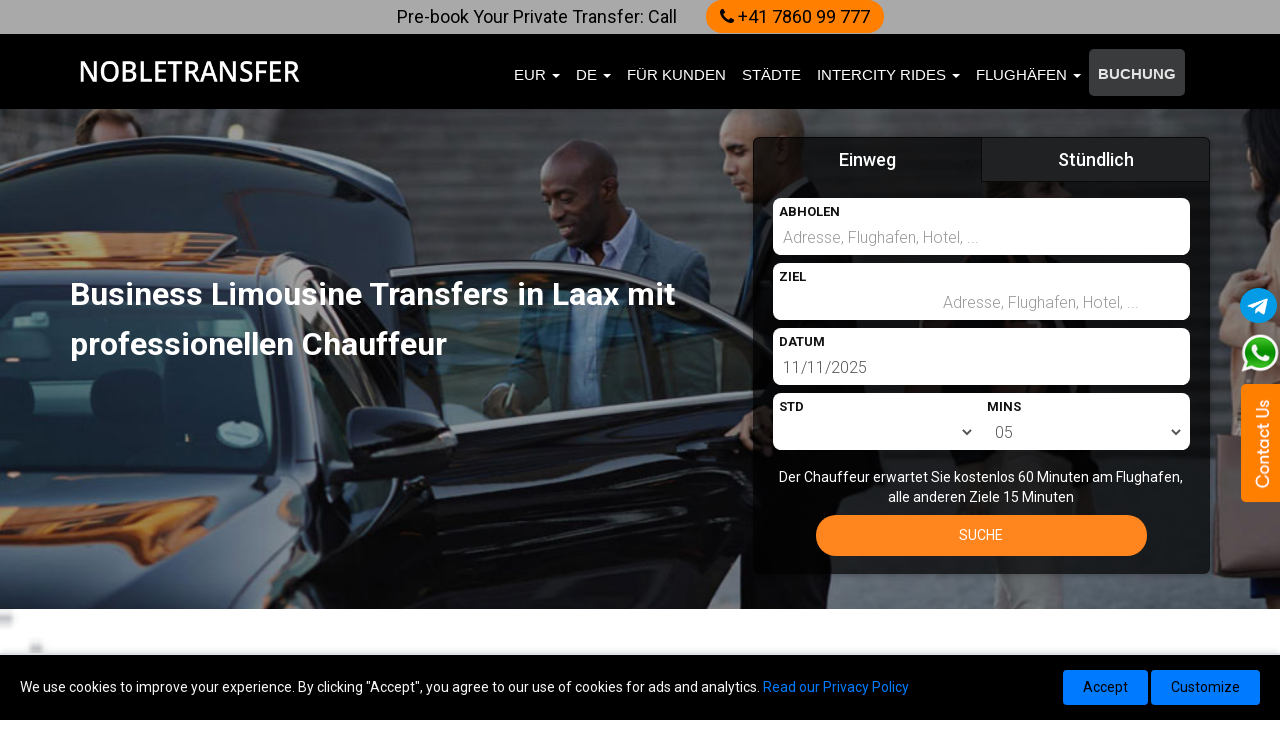

--- FILE ---
content_type: text/html; charset=utf-8
request_url: https://www.nobletransfer.com/de/laax/
body_size: 40356
content:
<!DOCTYPE html>
<html lang="de-DE">

	<head>    
		                <meta name="viewport" content="initial-scale=1, width=device-width, shrink-to-fit=no">
                <title>Flughafentransfer nach Laax ab Zürich | Chauffeurservice Laax</title>
                <meta name="description" content="Auf der Suche nach einem Flughafentransfer von und nach Laax? Buchen Sie einen VIP-Limousinentransfer in Laax für eine Stadtrundfahrt oder einen privaten ">
                <meta name="keywords" content="Shuttleservice Laax, Privater Flughafentransfer Laax, Flughafentransfer nach Laax, Flughafentransfer nach Laax von Zürich, Chauffeurservice Laax, Zürich nach Laax">
        
	    
	
		
	<meta name="robots" content="index, follow" />
		
	<meta name="format-detection" content="telephone=no">
	
	    
    <link rel="canonical" href="https://www.nobletransfer.com/de/laax/" />

	
	 
	
            <meta property="og:locale" content="en_US" />
        <meta property="og:type" content="website" />
        <meta property="og:title" content="Flughafentransfer nach Laax ab Zürich | Chauffeurservice Laax /">
        <meta property="og:description" content="Auf der Suche nach einem Flughafentransfer von und nach Laax? Buchen Sie einen VIP-Limousinentransfer in Laax für eine Stadtrundfahrt oder einen privaten Flughafentransfer mit professionellen Chauffeuren." />
            	   <meta property="og:image" content="https://www.nobletransfer.com/upload/home.png" />
    
                
        <meta property="og:url" content="https://www.nobletransfer.com/de/laax/" /> 
        <meta property="og:site_name" content="https://www.nobletransfer.com" />
        
        <meta name="twitter:card" content="summary" />
        <meta name="twitter:description" content="Auf der Suche nach einem Flughafentransfer von und nach Laax? Buchen Sie einen VIP-Limousinentransfer in Laax für eine Stadtrundfahrt oder einen privaten Flughafentransfer mit professionellen Chauffeuren.">
        <meta name="twitter:title" content="Flughafentransfer nach Laax ab Zürich | Chauffeurservice Laax /">
        <meta name="twitter:site" content="@nobletransfer" />
        <meta name="twitter:creator" content="@nobletransfer" /> 


	<script>
	   window.dataLayer = window.dataLayer || [];
        function gtag(){
            dataLayer.push(arguments);
        }
    	 gtag('js', new Date());
    	 gtag('config', 'UA-142140626-1');	
        // $('table').wrap('<div class="table_scrool"></div>')
    </script>

    <!-- Google tag (gtag.js) -->
    <script async src="https://www.googletagmanager.com/gtag/js?id=G-5GG6T677FH"></script>
    <script>
      window.dataLayer = window.dataLayer || [];
      function gtag(){dataLayer.push(arguments);}
      gtag('js', new Date());

      gtag('config', 'G-5GG6T677FH');
    </script>
<script type="application/ld+json">
    {
      "@context": "https://schema.org",
      "@type": "Organization",
      "name": "Noble Transfer",
      "alternateName": "nobletransfer.com",
	  "description": "Your Global Chauffeur Service",
	  "url": "https://www.nobletransfer.com",
      "logo": "https://www.nobletransfer.com/upload/logo.png",
      "contactPoint": {
        "@type": "ContactPoint",
        "telephone": "+41 78 60 99 777",
        "contactType": "customer service",
        "areaServed": ["CH","DE","FR","AT","BE","SE","IT","ES","IE","NL","GB","PT","DK","NO","FI","LU","IL"],
        "availableLanguage": ["en","es","fr","German","Italian","Russian"]
      },
      "sameAs": [
        "https://www.facebook.com/nobletransfer/",
        "https://twitter.com/NobleTransfer",
        "https://www.instagram.com/nobletransfer/",
        "https://www.youtube.com/channel/UCAT3uG0ywVN6ojbIk03GVLQ",
        "https://www.linkedin.com/company/nobletransfer",
        "https://www.pinterest.com/nobletransfer/",
        "http://nobletransfer.tumblr.com/",
        "https://www.nobletransfer.com/airport-transfer-zurich/"
      ]
    }
</script>
<script type="application/ld+json">
    {
       "@context": "http://schema.org",
       "@type": "LocalBusiness",
    "url": "https://www.nobletransfer.com/",
       "name": "Noble Transfer",
       "description":"Noble Transfer is an online private transfer and shuttle services offering reliable, luxury and comfortable transfer services from and to the airport and tourist resorts around Germany, Austria, Europe and many more at the most affordable prices. Here, we are ensuring enjoyable, fresh and hassle-free journey by providing a wide range of luxury fleets for every business and leisure travellers willing to visit city in stylish and luxurious atmosphere.",
    "logo": "https://www.nobletransfer.com/upload/logo.png",
       "image": [
       {
       "@type": "imageObject",
       "url": "https://www.nobletransfer.com/upload/logo.png"
        }
        ],
       "telephone": "+41 78 609 97 77",
       "address": {
           "@type": "PostalAddress",
           "streetAddress": "Berglistrasse 20",
           "addressLocality": "Bülach",
           "postalCode": "8180",
           "addressCountry": "Switzerland"
       },
       "contactPoint": {
        "@type": "ContactPoint",
        "telephone": "+41 78 609 97 77",
        "contactType": "Booking and Customer Service"
      },
          "sameAs": [
          "https://www.facebook.com/nobletransfer",
          "https://twitter.com/NobleTransfer",
          "https://www.instagram.com/nobletransfer/",
          "https://www.pinterest.com/nobletransfer/",
          "https://www.linkedin.com/company/nobletransfer"
       ],
       "geo": {
           "@type": "GeoCoordinates",
           "latitude": "47.522621",
           "longitude": "8.547070"
       },
       "openingHours": [
           "Mon to Sun 00:00-00:00"
       ],
       "priceRange": "$$"	
       }
    }
</script>

<!--added code on 25-7-2024-->
<script type="application/ld+json">
{
  "@context": "https://schema.org/",
  "@type": "WebSite",
  "name": "Noble Transfer",
  "url": "https://www.nobletransfer.com/",
  "potentialAction": {
    "@type": "SearchAction",
    "target": "https://www.nobletransfer.com/{search_term_string}",
    "query-input": "required name=search_term_string"
  }
}
</script>
<!--<script type="application/ld+json">
{
  "@context": "https://schema.org/",
  "@type": "FAQPage",
  "mainEntity": [
    {
      "@type": "Question",
      "name": "What is Noble Transfer?",
      "acceptedAnswer": {
        "@type": "Answer",
        "text": "Noble Transfer is the top, leading and trustworthy online service provider offering private airport transfer, Mercedes Limousine transfer and business class transfer with professional chauffeurs in Switzerland, Europe, Austria, Germany, and France at the fairest and compared prices. You can contact us if you are looking for a leisure, luxury, safe and comfortable airport transfer solution from/to your desired destination with the utmost professionalism and friendly assistance."
      }
    },
    {
      "@type": "Question",
      "name": "Which airports does Noble Transfer cover mainly?",
      "acceptedAnswer": {
        "@type": "Answer",
        "text": "We mainly cover Zurich, Basel, Geneva, Stuttgart, Friedrichshafen, Milan Malpensa, St Gallen Altenrhein Airport, Bern Airport, and Ibiza Airport Europe-wide."
      }
    },
    {
      "@type": "Question",
      "name": "How can I find my chauffeur on arrival?",
      "acceptedAnswer": {
        "@type": "Answer",
        "text": "We monitor the status of our flight on the basis of your flight information provided by you so that our professional chauffeur could arrive at the airport at the mentioned time in the confirmation mail. You can find them by your name board in their hand."
      }
    },
    {
      "@type": "Question",
      "name": "Do you provide your transfer services for more than one location at a time?",
      "acceptedAnswer": {
        "@type": "Answer",
        "text": "Yes. You are required to send this information to our customer service via mail. Please note that extra stops might require additional charges and are subject to availability."
      }
    },
    {
      "@type": "Question",
      "name": "Which Services you provide?",
      "acceptedAnswer": {
        "@type": "Answer",
        "text": "Noble Transfer provides the services like zurich car service,zurich limousine service,zurich chauffeur service,paris car service, london airport transfer, airport transfer london, london chauffeur service, chauffeur service london, chauffeur london, london chauffeur, zurich airport transfer, transfer zurich airport, airport transfer zurich, zurich car service, car service paris,paris airport transfer."
      }
    }
  ]
}
</script>-->

<link rel="stylesheet" href="https://www.nobletransfer.com/lib/OwlCarousel2-2.3.4/dist/assets/fontawesome.css">
<link rel="stylesheet" href="/css/webslidemenu.css" media="all">	
<link rel="stylesheet" media="all" href="/css/ws.css?v=239166310" />
<link rel="stylesheet" href="/css/bootstrap.css" media="print" onload="this.media='all'"/>
<link rel="stylesheet" href="/css/style.css"  media="print" onload="this.media='all'"/>
<link rel="stylesheet" media="all" href="/css/master.css?v=978430984" />
<link rel="stylesheet" type="text/css" media="only screen and (max-width: 1199px)" href="/css/mobile.css?v=633507849" />
<link rel="stylesheet" href="/lib/datetimepicker/jquery.datetimepicker.css?v=1930302287" type="text/css" media="screen" title="no title" charset="utf-8"/>
<link rel="stylesheet" media="all" href="/lib/fa/css/font-awesome.min.css?v=1707698215" />
<link rel="stylesheet" href="https://www.nobletransfer.com/lib/OwlCarousel2-2.3.4/dist/assets/owl.carousel.min.css">
<link rel="stylesheet" href="https://www.nobletransfer.com/lib/slick.css">
<link rel="shortcut icon" type="image/x-icon" href="https://www.nobletransfer.com/favicon/favicon.ico">

<link rel="stylesheet" href="https://fonts.googleapis.com/css?family=Roboto&display=swap">

<!-- Hotjar Tracking Code for http://nobletransfer.com/ -->
<script>
    (function(h,o,t,j,a,r){
        h.hj=h.hj||function(){(h.hj.q=h.hj.q||[]).push(arguments)};
        h._hjSettings={hjid:2270418,hjsv:6};
        a=o.getElementsByTagName('head')[0];
        r=o.createElement('script');r.async=1;
        r.src=t+h._hjSettings.hjid+j+h._hjSettings.hjsv;
        a.appendChild(r);
    })(window,document,'https://static.hotjar.com/c/hotjar-','.js?sv=');
</script>

<!-- Google Tag Manager old code -->
<!--<script>(function(w,d,s,l,i){w[l]=w[l]||[];w[l].push({'gtm.start':-->
<!--new Date().getTime(),event:'gtm.js'});var f=d.getElementsByTagName(s)[0],-->
<!--j=d.createElement(s),dl=l!='dataLayer'?'&l='+l:'';j.async=true;j.src=-->
<!--'https://www.googletagmanager.com/gtm.js?id='+i+dl;f.parentNode.insertBefore(j,f);-->
<!--})(window,document,'script','dataLayer','GTM-TS74P2V');</script>-->
<!-- End Google Tag Manager -->

                  <link rel='alternate' hreflang='ru'  href="https://www.nobletransfer.com/ru/laax/">
                            <link rel='alternate'  hreflang='en'  href="https://www.nobletransfer.com/laax/">
                            <link rel='alternate' hreflang='de'  href="https://www.nobletransfer.com/de/laax/">
                            <link rel='alternate' hreflang='fr'  href="https://www.nobletransfer.com/fr/laax/">
                            <link rel='alternate' hreflang='es'  href="https://www.nobletransfer.com/es/laax/">
                            <link rel='alternate' hreflang='it'  href="https://www.nobletransfer.com/it/laax/">
            
    
    
    
    		
		
			
				

	</head>

	<body>				
    <!--  Clickcease.com tracking-->
<script type='text/javascript'>var script = document.createElement('script');
script.async = true; script.type = 'text/javascript';
var target = 'https://www.clickcease.com/monitor/stat.js';
script.src = target;var elem = document.head;elem.appendChild(script);
</script>
<noscript>
<a href='https://www.clickcease.com'><img src='https://monitor.clickcease.com/stats/stats.aspx' alt='ClickCease'  title='ClickCease'/></a>
</noscript>
<!--  Clickcease.com tracking-->


<div id="top_snewheaders">
    <div class="primary_sheader">
        <div class="container">
            <div class="primarytan">Pre-book Your Private Transfer: Call<!--  <div class="Primaryslighters">Star-5</div> --> </div>
             <a href="tel:+41 78-60-99-777" class="BookingCallBtn">
                    <i class="fa fa-phone"></i> +41 7860 99 777 
            </a>
        </div>
    </div>
</div>



<header id="top_header"  class="inner_header">
	<div class="container">
  <!-- Mobile Header -->
  <div class="wsmobileheader clearfix ">
    <a  href="#." id="wsnavtoggle" class="wsanimated-arrow"><span></span></a>
    <span class="smllogo"><a href="/de/"><img src="/upload/logo1.png" width="225" height="25"  alt="nobletransfer" title="nobletransfer" /></a></span>
  </div>
  
  <div class="wsmainfull clearfix">
    <div class="wsmainwp clearfix">
      <div class="desktoplogo"><a href="/de/"><img src="/upload/logo.png"  alt="nobletransfer" title="nobletransfer" width="218px"  height="25"></a></div>
      <nav class="wsmenu clearfix">
        <ul class="wsmenu-list">
          <li aria-haspopup="true" class="dropdown" style="position:relative !important;">     
		<a  href="#." class="dropdown-toggle" data-toggle="dropdown">
		 EUR 		 <span class="caret"></span></a>
		    <div class="dropdown-menu">
				    <a onclick="changeCurrency('EUR')" class="dropdown-item" href="#.">Euro</a>
				    <a onclick="changeCurrency('CHF')" class="dropdown-item" href="#.">Swiss Franc</a>
				    <a onclick="changeCurrency('GBP')" class="dropdown-item" href="#.">British Pound</a>
            <a onclick="changeCurrency('USD')" class="dropdown-item" href="#.">USD</a>
		    </div>
		</li>
		
		<li aria-haspopup="true" class="dropdown" style="position:relative !important;">
		<a href="#." class="dropdown-toggle" data-toggle="dropdown">de <span class="caret"></span></a>
		    <div class="dropdown-menu"> 
		  				 <a class="dropdown-item" href="/ru/laax/">ru				 				 <span><img src="/upload/russia.png" width="18" height="12"  style="float:right;" alt="nobletransfer" title="nobletransfer" /></span>
                                        </a>
								 <a class="dropdown-item" href="/laax/">en				                     </a>
								 <a class="dropdown-item" href="/fr/laax/">fr				                     <span><img src="/upload/france-flag.png" width="18" height="12"  style="float:right;" alt="nobletransfer" title="nobletransfer" /></span>
                                        </a>
								 <a class="dropdown-item" href="/es/laax/">es				                     <span><img src="/upload/spain.png" width="18" height="12"  style="float:right;" alt="nobletransfer" title="nobletransfer" /></span>
                                        </a>
								 <a class="dropdown-item" href="/it/laax/">it				                     <span><img src="/upload/Italy-Flag.png" width="18" height="12"  style="float:right;" alt="nobletransfer" title="nobletransfer" /></span>
                                        </a>
						  </div>
		</li>
		          <li aria-haspopup="true"><a onclick="openPopup('authPopup' , 'type=client' )" href="#." class="go-reg"> FÜR KUNDEN </a></li>
          
		         <li aria-haspopup="true"><a href="#." data-toggle="modal" data-target="#exampleModal">Städte</a></li>
								
						<li aria-haspopup="true" class="dropdown airportsmenu 2">
		<a  href="#." class="dropdown-toggle" data-toggle="dropdown" id="customclick">
		Intercity Rides								<span class="caret"></span></a>
		    <div class="dropdown-menu threerdlist">
		        <span class="closeicon">X</span> 
		  									<a style='text-transform:none' href="/de/intercity-rides-in-italy/">Intercity-Fahrten in Italien</a>
																	<a style='text-transform:none' href="/de/intercity-rides-in-austria/">Intercity-Fahrten in Österreich</a>
																	<a style='text-transform:none' href="/de/intercity-rides-in-sweden/">Intercity-Fahrten in Schweden</a>
																	<a style='text-transform:none' href="/de/intercity-rides-in-france/">Intercity-Fahrten in Frankreich</a>
																	<a style='text-transform:none' href="/de/intercity-rides-in-belgium/">Intercity-Fahrten in Belgien</a>
																	<a style='text-transform:none' href="/de/intercity-rides-in-netherlands/">Intercity-Fahrten in den Niederlanden</a>
																	<a style='text-transform:none' href="/de/intercity-rides-in-germany/">Intercity-Fahrten in Deutschland</a>
																	<a style='text-transform:none' href="/de/intercity-rides-in-ireland/">Intercity-Fahrten in Irland</a>
																	<a style='text-transform:none' href="/de/intercity-rides-in-portugal/">Intercity-Fahrten in Portugal</a>
																	<a style='text-transform:none' href="/de/city-to-city-rides-in-united-kingdom/">Intercity-Fahrten in Großbritannien</a>
																	<a style='text-transform:none' href="/de/intercity-rides-in-switzerland/">Intercity-Fahrten in der Schweiz</a>
																	<a style='text-transform:none' href="/de/intercity-rides-in-spain/">Intercity-Fahrten in Spanien</a>
										  </div>
		</li> 
	 
	 
	 
	 
	 
	 
	  <li aria-haspopup="true" class="dropdown airportsmenu 2">
		<a  href="#." class="dropdown-toggle" data-toggle="dropdown" id="customclick">
		Flughäfen								<span class="caret"></span></a>
		    <div class="dropdown-menu"> 
		    <span class="closeicon">X</span>
		  					
								<a class="dropdown-header" href="#." style="cursor: auto;curser:none;border: none;color: #ffff;font-weight: bold;">
					    <span class="spans" style="font-size: 15px;">SWITZERLAND</span>
					   </a>
									
												<a style='text-transform:none' href="/de/airport-transfer-zurich/">Zurich Airport (ZRH)</a>
												<a style='text-transform:none' href="/de/airport-transfer-geneva/">Geneva Airport (GVA)</a>
												<a style='text-transform:none' href="/de/st-gallen-altenrhein-airport-transfer/">St. Gallen–Altenrhein Airport (ACH)</a>
												<a style='text-transform:none' href="/de/basel-airport-transfer/">Euro Airport Basel Mulhouse Freiburg (BSL)</a>
												<a style='text-transform:none' href="/de/sion-airport-transfers/">Flughafen Sion (SIR)</a>
												<a style='text-transform:none' href="/de/airport-transfer-bern/">Bern Airport (BRN)</a>
										
									<a class="dropdown-header" href="#." style="cursor: auto;curser:none;border: none;color: #ffff;font-weight: bold;">
					    <span class="spans" style="font-size: 15px;">AUSTRIA</span>
					   </a>
									
												<a style='text-transform:none' href="/de/innsbruck-airport-transfer/">Innsbruck Airport (INN)</a>
												<a style='text-transform:none' href="/de/vienna-airport-transfer/">Vienna Airport (VIE)</a>
												<a style='text-transform:none' href="/de/salzburg-airport-transfer/">Salzburg Airport (SZG)</a>
										
									<a class="dropdown-header" href="#." style="cursor: auto;curser:none;border: none;color: #ffff;font-weight: bold;">
					    <span class="spans" style="font-size: 15px;">FRANCE</span>
					   </a>
									
												<a style='text-transform:none' href="/de/paris-charles-de-gaulle-airport/">Paris Charles de Gaulle Airport (CDG)</a>
												<a style='text-transform:none' href="/de/paris-orly-airport-transfer/">Paris Orly Airport (ORY)</a>
												<a style='text-transform:none' href="/de/bordeaux-merignac-airport-transfer/">Bordeaux-Merignac Airport (BOD)</a>
												<a style='text-transform:none' href="/de/marseille-airport-transfer/">Marseille Airport ( MRS)</a>
												<a style='text-transform:none' href="/de/lyon-airport-transfer/">Lyon Airport (LYS)</a>
												<a style='text-transform:none' href="/de/nice-airport-transfer/">Nice Airport (NCE)</a>
												<a style='text-transform:none' href="/de/toulouse-airport-transfer/">Toulouse Airport (TLS)</a>
										
									<a class="dropdown-header" href="#." style="cursor: auto;curser:none;border: none;color: #ffff;font-weight: bold;">
					    <span class="spans" style="font-size: 15px;">SPAIN</span>
					   </a>
									
												<a style='text-transform:none' href="/de/palma-de-mallorca-airport-transfer/">Flughafen Palma de Mallorca (PMI)</a>
												<a style='text-transform:none' href="/de/malaga-airport-transfer/">Malaga Airport (AGP)</a>
												<a style='text-transform:none' href="/de/barcelona-airport-transfer/">Barcelona Airport (BCN)</a>
												<a style='text-transform:none' href="/de/girona-airport-transfer/">Girona Airport (GRO)</a>
												<a style='text-transform:none' href="/de/airport-transfer-ibiza/">Ibiza Airport (IBZ)</a>
												<a style='text-transform:none' href="/de/madrid-airport-transfer/">Airport Madrid Barajas (MAD)</a>
										
									<a class="dropdown-header" href="#." style="cursor: auto;curser:none;border: none;color: #ffff;font-weight: bold;">
					    <span class="spans" style="font-size: 15px;">NETHERLANDS</span>
					   </a>
									
												<a style='text-transform:none' href="/de/amsterdam-airport-transfers/">Airport Schiphol Amsterdam (AMS)</a>
										
									<a class="dropdown-header" href="#." style="cursor: auto;curser:none;border: none;color: #ffff;font-weight: bold;">
					    <span class="spans" style="font-size: 15px;">GERMANY</span>
					   </a>
									
												<a style='text-transform:none' href="/de/hamburg-airport-transfer/">Hamburg Airport (HAM)</a>
												<a style='text-transform:none' href="/de/cologne-bonn-airport-transfer/">Cologne Bonn Airport (CGN)</a>
												<a style='text-transform:none' href="/de/friedrichshafen-airport-transfer/">Friedrichshafen Airport (FDH)</a>
												<a style='text-transform:none' href="/de/dusseldorf-airport-transfer/">Düsseldorf Airport (DUS)</a>
												<a style='text-transform:none' href="/de/chauffeur-service-stuttgart/">Stuttgart Airport (STR)</a>
												<a style='text-transform:none' href="/de/berlin-tegel-airport/">Berlin Tegel Airport (TXL)</a>
												<a style='text-transform:none' href="/de/nuremberg-airport-transfer/"> Nürnberg Airport (NUE)</a>
												<a style='text-transform:none' href="/de/frankfurt-airport-transfer/">Frankfurt Airport (FRA)</a>
												<a style='text-transform:none' href="/de/munich-airport-transfer/">München Flughafen (MUC)</a>
												<a style='text-transform:none' href="/de/berlin-schonefeld-airport-transfer/">Berlin Schönefeld Flughafen( SXF)</a>
												<a style='text-transform:none' href="/de/memmingen-airport-transfer/">Memmingen Airport (FMM)</a>
										
									<a class="dropdown-header" href="#." style="cursor: auto;curser:none;border: none;color: #ffff;font-weight: bold;">
					    <span class="spans" style="font-size: 15px;">BELGIUM</span>
					   </a>
									
												<a style='text-transform:none' href="/de/brussels-airport-transfer/">Brussels Zaventem Airport (BRU)</a>
												<a style='text-transform:none' href="/de/brussels-charleroi-airport-transfer/">Airport Brüssel-Charleroi (CRL)</a>
										
									<a class="dropdown-header" href="#." style="cursor: auto;curser:none;border: none;color: #ffff;font-weight: bold;">
					    <span class="spans" style="font-size: 15px;">SWEDEN</span>
					   </a>
									
												<a style='text-transform:none' href="/de/stockholm-arlanda-airport-transfer/">Stockholm Arlanda Airport (ARN)</a>
										
									<a class="dropdown-header" href="#." style="cursor: auto;curser:none;border: none;color: #ffff;font-weight: bold;">
					    <span class="spans" style="font-size: 15px;">NORWAY</span>
					   </a>
									
												<a style='text-transform:none' href="/de/oslo-airport-transfer/">Airport Oslo-Gardermoen (OSL)</a>
												<a style='text-transform:none' href="/de/bergstrom-airport-transfer/">Bergstrom Flughafentransfer</a>
										
									<a class="dropdown-header" href="#." style="cursor: auto;curser:none;border: none;color: #ffff;font-weight: bold;">
					    <span class="spans" style="font-size: 15px;">IRELAND</span>
					   </a>
									
												<a style='text-transform:none' href="/de/airport-transfer-dublin/">Dublin Airport (DUB)</a>
												<a style='text-transform:none' href="/de/belfast-airport-transfer/">Belfast Airport (BHD)</a>
										
									<a class="dropdown-header" href="#." style="cursor: auto;curser:none;border: none;color: #ffff;font-weight: bold;">
					    <span class="spans" style="font-size: 15px;">DENMARK</span>
					   </a>
									
												<a style='text-transform:none' href="/de/copenhagen-airport-transfer/">Airport Copenhagen-Kastrup (CPH)</a>
										
									<a class="dropdown-header" href="#." style="cursor: auto;curser:none;border: none;color: #ffff;font-weight: bold;">
					    <span class="spans" style="font-size: 15px;">FINLAND</span>
					   </a>
									
												<a style='text-transform:none' href="/de/helsinki-airport-transfer/">Helsinki-Vantaa Airport (HEL)</a>
										
									<a class="dropdown-header" href="#." style="cursor: auto;curser:none;border: none;color: #ffff;font-weight: bold;">
					    <span class="spans" style="font-size: 15px;">LUXEMBOURG</span>
					   </a>
									
												<a style='text-transform:none' href="/de/airport-transfers-luxembourg/">Luxembourg Airport (LUX)</a>
										
									<a class="dropdown-header" href="#." style="cursor: auto;curser:none;border: none;color: #ffff;font-weight: bold;">
					    <span class="spans" style="font-size: 15px;">UNITED KINGDOM</span>
					   </a>
									
												<a style='text-transform:none' href="/de/london-stansted-airport-transfers/">London Stansted airport (STN)</a>
												<a style='text-transform:none' href="/de/manchester-airport-transfer/">Manchester Airport (MAN)</a>
												<a style='text-transform:none' href="/de/londoncity-airport-transfer/">London City Airport (LCY)</a>
												<a style='text-transform:none' href="/de/leeds-bradford-airport-transfer/">Leeds Bradford Airport (LBA)</a>
												<a style='text-transform:none' href="/de/east-midlands-airport-transfer/">East Midlands Airport (EMA)</a>
												<a style='text-transform:none' href="/de/airport-transfer-edinburgh/">Edinburgh Airport (EDI)</a>
												<a style='text-transform:none' href="/de/birmingham-airport-transfer/">Birmingham Airport (BHX)</a>
												<a style='text-transform:none' href="/de/airport-transfers-glasgow/">Glasgow Airport (GLA)</a>
												<a style='text-transform:none' href="/de/heathrow-airport-transfers/">London Heathrow Airport (LHR)</a>
												<a style='text-transform:none' href="/de/london-luton-airport-transfer/">Luton Airport London (LTN)</a>
												<a style='text-transform:none' href="/de/bristol-airport-transfer/">Bristol Airport (BRS)</a>
												<a style='text-transform:none' href="/de/gatwick-airport-transfer/">London Gatwick Airport (LGW)</a>
												<a style='text-transform:none' href="/de/newcastle-airport-transfer/">Newcastle Airport (NCL)</a>
												<a style='text-transform:none' href="/de/liverpool-airport-transfer/">Liverpool Airport (LPL)</a>
										
									<a class="dropdown-header" href="#." style="cursor: auto;curser:none;border: none;color: #ffff;font-weight: bold;">
					    <span class="spans" style="font-size: 15px;">ISRAEL</span>
					   </a>
									
												<a style='text-transform:none' href="/de/ben-gurion-airport-transfer/">Airport Ben Gurion-Tel Aviv (TLV)</a>
										
									<a class="dropdown-header" href="#." style="cursor: auto;curser:none;border: none;color: #ffff;font-weight: bold;">
					    <span class="spans" style="font-size: 15px;">ITALY</span>
					   </a>
									
												<a style='text-transform:none' href="/de/milan-linate-airport-transfer/">Milan Linate Airport</a>
												<a style='text-transform:none' href="/de/milan-malpensa-airport-transfer/">Milan-Malpensa Airport (MXP)</a>
												<a style='text-transform:none' href="/de/airport-transfer-bergamo/">Airport Bergamo (BGY)</a>
												<a style='text-transform:none' href="/de/rome-airport-transfer/">Airport Rome Fiumicino (FCO)</a>
										
									<a class="dropdown-header" href="#." style="cursor: auto;curser:none;border: none;color: #ffff;font-weight: bold;">
					    <span class="spans" style="font-size: 15px;">UNITED ARAB EMIRATES</span>
					   </a>
									
												<a style='text-transform:none' href="/de/dubai-airport-transfer/">Dubai Flughafentransfer</a>
												<a style='text-transform:none' href="/de/abu-dhabi-airport-transfer/">Abu Dhabi Flughafentransfer</a>
										
									<a class="dropdown-header" href="#." style="cursor: auto;curser:none;border: none;color: #ffff;font-weight: bold;">
					    <span class="spans" style="font-size: 15px;">CANADA</span>
					   </a>
									
												<a style='text-transform:none' href="/de/ontario-airport-transfer-service/">Ontario Flughafentransfer</a>
										
									<a class="dropdown-header" href="#." style="cursor: auto;curser:none;border: none;color: #ffff;font-weight: bold;">
					    <span class="spans" style="font-size: 15px;">UNITED STATES</span>
					   </a>
									
												<a style='text-transform:none' href="/de/washington-dulles-airport-transfer-service/">Flughafen Washington Dulles (IAD)</a>
												<a style='text-transform:none' href="/de/seattle-airport-transfer-service/">Flughafen Seattle (SEA)</a>
												<a style='text-transform:none' href="/de/san-diego-airport-transfer-service/">Flughafen San Diego (SAN)</a>
												<a style='text-transform:none' href="/de/detroit-airport-transfer-service/">Flughafen Detroit (DTW)</a>
												<a style='text-transform:none' href="/de/dallas-airport-transfer-service/">Flughafen Dallas (DFW)</a>
												<a style='text-transform:none' href="/de/san-francisco-airport-transfer-service/">Flughafen San Francisco (SFO)</a>
												<a style='text-transform:none' href="/de/phoenix-airport-transfer-service/">Flughafen Phoenix (PHX)</a>
												<a style='text-transform:none' href="/de/washington-reagan-airport-transfer-service/">Flughafen Washington Reagan (DCA)</a>
												<a style='text-transform:none' href="/de/tampa-airport-transfer-service/">Flughafen Tampa (TPA)</a>
												<a style='text-transform:none' href="/de/bwi-airport-transfers-service/">Bwi-Flughafentransfers</a>
												<a style='text-transform:none' href="/de/portland-airport-transfer-service/">Flughafen Portland (PDX)</a>
												<a style='text-transform:none' href="/de/chicago-midway-airport-transfer-service/">Flughafen Chicago Midway (MDW)</a>
												<a style='text-transform:none' href="/de/salt-lake-city-airport-transfer-service/">Flughafen Salt Lake City (SLC)</a>
												<a style='text-transform:none' href="/de/newark-airport-transfer-service/">Flughafen Newark (EWR)</a>
												<a style='text-transform:none' href="/de/atlanta-airport-transfer-service/">Flughafen Atlanta (ATL)</a>
												<a style='text-transform:none' href="/de/napa-airport-transfer-service/">Flughafentransfer Napa</a>
												<a style='text-transform:none' href="/de/nashville-airport-transfer/">Flughafentransfer Nashville</a>
												<a style='text-transform:none' href="/de/philadelphia-airport-transfer-service/">Flughafen Philadelphia (PHL)</a>
												<a style='text-transform:none' href="/de/los-angeles-airport-transfer-service/">Flughafentransfer Los Angeles</a>
												<a style='text-transform:none' href="/de/laguardia-airport-transfer-service/">Laguardia Flughafentransfer</a>
												<a style='text-transform:none' href="/de/austin-airport-transfer-service/">Austin Flughafentransfer</a>
												<a style='text-transform:none' href="/de/fort-lauderdale-airport-transfer-service/">Flughafentransfer Fort Lauderdale</a>
												<a style='text-transform:none' href="/de/new-york-airport-transfer-service/">New Yorker Flughafentransfer</a>
												<a style='text-transform:none' href="/de/boston-airport-transfer-service/">Flughafentransfer Boston</a>
												<a style='text-transform:none' href="/de/chicago-airport-transfer-service/">Flughafentransfer Chicago</a>
												<a style='text-transform:none' href="/de/cleveland-hopkins-international-airport-transfer-service/">Transfer zum internationalen Flughafen Cleveland Hopkins</a>
												<a style='text-transform:none' href="/de/denver-airport-transfer-service/">DEN Airport Transfer</a>
												<a style='text-transform:none' href="/de/honolulu-airport-transfer-service/">Flughafentransfer Honolulu</a>
												<a style='text-transform:none' href="/de/houston-airport-transfer-service/">HOU-Flughafentransfer</a>
												<a style='text-transform:none' href="/de/las-vegas-airport-transfer-service/">Flughafentransfer LV</a>
												<a style='text-transform:none' href="/de/miami-airport-transfer-service/">Internationaler Flughafen Miami (MIA)</a>
												<a style='text-transform:none' href="/de/minneapolis-airport-transfer-service/">Flughafen Minneapolis (MSP)</a>
												<a style='text-transform:none' href="/de/orlando-airport-transfer-service/">Flughafen Orlando (MCO)</a>
												<a style='text-transform:none' href="/de/hartford-airport-transfer-service/">Transfer zum Flughafen Hartford</a>
										
									<a class="dropdown-header" href="#." style="cursor: auto;curser:none;border: none;color: #ffff;font-weight: bold;">
					    <span class="spans" style="font-size: 15px;">PUERTO RICO</span>
					   </a>
									
												<a style='text-transform:none' href="/de/san-juan-airport-transfer-service/">Flughafen San Juan (SJU)</a>
										
						  </div>
		</li> 			   	<li aria-haspopup="true">
		   	    									    									<a onclick="openPopup('authPopup' , 'type=client' )" href="#." class="theme-btn">
									    									    									    									    									    										Buchung</a>
								</li>
		   		
		
		</ul>
	</nav>
		</div>
		</div>
  
  </div>
</header>  

    <!-- Include the cookie banner -->
    
 <!-- Cookie Consent Banner -->
    <div id="cookieConsentBanner" class="">
        <p>We use cookies to improve your experience. By clicking "Accept", you agree to our use of cookies for ads and analytics. 
        <a href="https://www.nobletransfer.com/privacy-policy/" style="color: #007bff; text-decoration: none;">Read our Privacy Policy</a></p>
        <div>
            <button id="acceptCookies">Accept</button>
            <button id="customizeCookies">Customize</button>
        </div>
    </div>

    <!-- JavaScript -->
    <script>
    console.log('123');
        document.getElementById('acceptCookies').addEventListener('click', function() {
            // Accept all cookies
            fetch('', {
                method: 'POST',
                headers: { 'Content-Type': 'application/x-www-form-urlencoded' },
                body: 'ad_storage=granted&analytics_storage=granted'
            }).then(() => {
                document.getElementById('cookieConsentBanner').classList.add('hidden');
                // alert('Cookies Accepted!');
            });
        });

        document.getElementById('customizeCookies').addEventListener('click', function() {
            // Display customize form
            const consentForm = `
                <form id="consentForm" style="padding: 20px; background: #f8f9fa; border: 1px solid #ccc; margin: 20px;">
                    <label>
                        <input type="checkbox" name="ad_storage" value="granted" 
                            >
                        Allow Ads
                    </label><br>
                    <label>
                        <input type="checkbox" name="analytics_storage" value="granted" 
                            >
                        Allow Analytics
                    </label><br>
                    <button type="submit" style="margin-top: 10px; padding: 10px 20px; background-color: #007bff; color: white; border: none; border-radius: 4px;">Save Preferences</button>
                </form>`;
            document.body.insertAdjacentHTML('beforeend', consentForm);

            // Handle form submission
            document.getElementById('consentForm').addEventListener('submit', function(e) {
                e.preventDefault();
                const formData = new FormData(this);
                fetch('', {
                    method: 'POST',
                    body: formData,
                }).then(() => {
                    alert('Preferences Saved!');
                    location.reload();
                });
            });
        });
    </script>   

    <section class="page_banner1" style="background: url(https://www.nobletransfer.com/upload/inner_banner.jpg) no-repeat;">
      <div class="container">
        <div class="page_banner1_text">
          <div class="row">
            <div class="col-md-7 col-sm-12">
				   
			<div class="banner_title">			
			<h1>Business Limousine Transfers in Laax mit professionellen Chauffeur</h1>			
			</div>
            </div>
            <div class="col-md-5 col-sm-12">
			<div class="form_booking">
					<div class="form_tab1">
					      <style>
	/*    .pac-container {*/
	/*        top: 195px !important;*/
	/*width: 280px !important;*/
	/*    }*/
	/*body {*/
		/*  overflow: hidden;*/
		/*}*/
</style>
<div class="tabs">
	<ul class="tabs-nav">
	  <li><a href="#tab-1">			Einweg </a></li>
	  <li><a href="#tab-2"> 			Stündlich   </a></li>
	</ul>
	 <div class="tabs-stage">
	    <div id="tab-1">
	        <form id="one-Way-Cont-Form" action="">
	          <div class="inputseaction">
	          	<i class="canel-txt remove"><a href="#.">Cancel</a></i>
	            <label for="pickup">  					ABHOLEN   </label>
				<input id="autocomplete_pickup" 
					value=""
					onFocus="geolocatePickup();" 
					onFocusout="saveDataForm( 'one_way' , 'pickup' , $('#autocomplete_pickup').val() )" 
					type="text" class="pickup form-control" placeholder="Adresse, Flughafen, Hotel, ..."  />
				<input type="hidden"  id="one_pick" value="" name="one_pick">	            				
	          </div>
	          <div class="inputseaction">
	            <label for="Destination"> 					ZIEL </label>

					<input id="autocomplete_destination" 

					value=""

					onFocus="geolocateDestination()" 

					onFocusout="saveDataForm( 'one_way' , 'destination' , $('#autocomplete_destination').val() )" 

					type="text" placeholder="					Adresse, Flughafen, Hotel, ... " class="destionation form-control"/>	            
					<input type="hidden"  id="one_des" value="" name="one_des">
	          </div>
	          <div class="inputseaction">
	            <label for="datetimepicker1"> 				DATUM  </label>
								<input type="text" id="datetimepicker1" name="date_oneway"   value=""  placeholder=""  
				class="date form-control" autocomplete=""/> 	            
	          </div>
	          <div class="time_datefieds">
          		<div class="inputseaction left_date">
          			<label> 					STD </label>

					<input  type="hidden" value=""  id="datetimepicker2" style="display:none"  onclick="format()" readonly class="time"/>

					<select name="hour_oneway"  onchange="giveVal('one_way','hours',$('#getsshourss').val())" class="time newhours form-control" id="getsshourss">
						<option value="00">12 AM (00:00)</option>

						<option value="01">1 AM (01:00)</option>

						<option value="02">2 AM (02:00)</option>

						<option value="03">3 AM (03:00)</option>

						<option value="04">4 AM (04:00)</option>

						<option value="05">5 AM (05:00)</option>

						<option value="06">6 AM (06:00)</option>

						<option value="07">7 AM (07:00)</option>

						<option value="08">8 AM (08:00)</option>

						<option value="09">9 AM (09:00)</option>

						<option value="10">10 AM (10:00)</option>

						<option value="11">11 AM (11:00)</option>

						<option value="12">12 PM (12:00)</option>

						<option value="13">1 PM (13:00)</option>

						<option value="14">2 PM (14:00)</option>

						<option value="15">3 PM (15:00)</option>

						<option value="16">4 PM (16:00)</option>

						<option value="17">5 PM (17:00)</option>

						<option value="18">6 PM (18:00)</option>

						<option value="19">7 PM (19:00)</option>

						<option value="20">8 PM (20:00)</option>

						<option value="21">9 PM (21:00)</option>

						<option value="22">10 PM (22:00)</option>

						<option value="23">11 PM (23:00)</option>

					</select>
          		</div>	          	          
	          	<div class="inputseaction right_time">
					<label> 					MINS </label>

					<input type="text" onchange="" id="datetimepickerX" style="display:none" readonly   onclick="format()"class="time"/>

					<select name="min_oneway"  onchange="giveVal('one_way','mins',$('#minutesdsd1').val())" class="time mints form-control" id="minutesdsd1" >
						<option value="00">00</option>

						<option value="05">05</option>

						<option value="10">10</option>

						<option value="15">15</option>

						<option value="20">20</option>

						<option value="25">25</option>

						<option value="30">30</option>

						<option value="35">35</option>

						<option value="40">40</option>

						<option value="45">45</option>

						<option value="50">50</option>

						<option value="55">55</option>

					</select>				
				</div>	
</div>					
	          <div class="form_footer">
	          	<p>
	          					Der Chauffeur erwartet Sie kostenlos 60 Minuten am Flughafen, alle anderen Ziele 15 Minuten																				</p>	            
	            <button type="button" class="blue_button" onclick="control_type_reservation( 'one_way' )">					SUCHE   </button>
	          </div>                  
	        </form>
	        
			<table class="hidden" id="address">

				<tr>

					<td class="label">Street address</td>

					<td class="slimField"> <input class="field" id="street_numberPickup" disabled="true"/> </td>

					<td class="wideField" colspan="2"> <input class="field" id="routePickup" disabled="true"/> </td>

				</tr>

				<tr>

					<td class="label">City</td>

					<td class="wideField" colspan="3"> <input class="field" id="localityPickup" disabled="true"/> </td>

				</tr>

				<tr>

					<td class="label">State</td>

					<td class="slimField"> <input class="field" id="administrative_area_level_1Pickup" disabled="true"/> </td>

					<td class="label">Zip code</td>

					<td class="wideField"> <input class="field" id="postal_codePickup" disabled="true"/> </td>

				</tr>

				<tr>

					<td class="label">Country</td>

					<td class="wideField" colspan="3"> <input class="field" value="" type="text" id="countryPickup" disabled="true"/> </td>

				</tr>

			</table>

			  

			
			<table class="hidden" id="address">

				<tr>

					<td class="label">Street address</td>

					<td class="slimField"> <input class="field" id="street_numberDestination" disabled="true"/> </td>

					<td class="wideField" colspan="2"> <input class="field" id="routeDestination" disabled="true"/> </td>

				</tr>

				<tr>

					<td class="label">City</td>

					<td class="wideField" colspan="3"> <input class="field" id="localityDestination" disabled="true"/> </td>

				</tr>

				<tr>

					<td class="label">State</td>

					<td class="slimField"> <input class="field" id="administrative_area_level_1Destination" disabled="true"/> </td>

					<td class="label">Zip code</td>

					<td class="wideField"> <input class="field" id="postal_codeDestination" disabled="true"/> </td>

				</tr>

				<tr>

					<td class="label">Country</td>

					<td class="wideField" colspan="3"> <input class="field" id="countryDestination" value="" disabled="true"/> </td>

				</tr>

			</table>

			  
	    </div>
	    <div id="tab-2">

	        <form id="hourly-Cont-From" action="">
				<div class="inputseaction">
				<label for="autocomplete_PickupHourly"> 					ABHOLEN   </label>
					<input type="text" id="autocomplete_PickupHourly" 

					value="" 

					onFocus="geolocatePickupHourly();" 

					onFocusout="saveDataForm( 'hourly' , 'pickup' , $('#autocomplete_PickupHourly').val() )" 

					class="pickup form-control"/>				
					<input type="hidden"  id="pick_hour" value="" name="pick_hour">
				</div>
				<div class="inputseaction">
					<label for="Destination">  						DAUER </label>
					<select onchange="giveVal('hourly','deadline',$('#deadline').val())"  class="deadline form-control" id="deadline">
													<option  value="2"> 2 </option>
														<option  value="3"> 3 </option>
														<option  value="4"> 4 </option>
														<option  value="5"> 5 </option>
														<option  value="6"> 6 </option>
														<option  value="7"> 7 </option>
														<option  value="8"> 8 </option>
														<option  value="9"> 9 </option>
														<option  value="10"> 10 </option>
														<option  value="11"> 11 </option>
														<option  value="12"> 12 </option>
														<option  value="13"> 13 </option>
														<option  value="14"> 14 </option>
														<option  value="15"> 15 </option>
														<option  value="16"> 16 </option>
														<option  value="17"> 17 </option>
														<option  value="18"> 18 </option>
														<option  value="19"> 19 </option>
														<option  value="20"> 20 </option>
														<option  value="21"> 21 </option>
														<option  value="22"> 22 </option>
														<option  value="23"> 23 </option>
														<option  value="24"> 24 </option>
												</select>					
				</div>
				<div class="inputseaction">
					<label for="datetimepicker1"> 					DATUM  </label>
					<input type="text" id="datetimepicker3"  readonly class="date form-control"/>					
				</div>
				<div class="time_datefieds">
				<div class="inputseaction left_date">
					<label for="pickup"> 					STD  </label>
					<input type="text" id="datetimepicker4" style="display:none;" onclick="format()" readonly class="time form-control"/>

					<select name=""  onchange="giveVal('hourly','hours',$(#getsshourss1).val())" class="time form-control" id="getsshourss1">
						<option value="00">12 AM (00:00)</option>

						<option value="01">1 AM (01:00)</option>

						<option value="02">2 AM (02:00)</option>

						<option value="03">3 AM (03:00)</option>

						<option value="04">4 AM (04:00)</option>

						<option value="05">5 AM (05:00)</option>

						<option value="06">6 AM (06:00)</option>

						<option value="07">7 AM (07:00)</option>

						<option value="08">8 AM (08:00)</option>

						<option value="09">9 AM (09:00)</option>

						<option value="10">10 AM (10:00)</option>

						<option value="11">11 AM (11:00)</option>

						<option value="12">12 PM (12:00)</option>

						<option value="13">1 PM (13:00)</option>

						<option value="14">2 PM (14:00)</option>

						<option value="15">3 PM (15:00)</option>

						<option value="16">4 PM (16:00)</option>

						<option value="17">5 PM (17:00)</option>

						<option value="18">6 PM (18:00)</option>

						<option value="19">7 PM (19:00)</option>

						<option value="20">8 PM (20:00)</option>

						<option value="21">9 PM (21:00)</option>

						<option value="22">10 PM (22:00)</option>

						<option value="23">11 PM (23:00)</option>
					</select>				
				</div>
				<div class="inputseaction right_time">
					<label for="datetimepicker1"> 						MINS  </label>
					<input type="text" id="datetimepicker5" style="display:none;" onclick="format()" readonly class="time"/>

					<select name=""  onchange="giveVal('hourly','hours',$(#minutesdsd).val())" class="time form-control" id="minutesdsd">
						<option value="00">00</option>

						<option value="05">05</option>

						<option value="10">10</option>

						<option value="15">15</option>

						<option value="20">20</option>

						<option value="25">25</option>

						<option value="30">30</option>

						<option value="35">35</option>

						<option value="40">40</option>

						<option value="45">45</option>

						<option value="50">50</option>

						<option value="55">55</option>

					</select>
				</div>
				</div>
				<div class="form_footer">
					<button type="button" onclick="control_type_reservation( 'hourly' )" class="blue-button">
												SUCHE 					</button>				
				</div>                  
	        </form>
	        
			<table class="hidden" id="address">

				<tr>

					<td class="label">Street address</td>

					<td class="slimField"> <input class="field" id="street_numberPickupHourly" disabled="true"/> </td>

					<td class="wideField" colspan="2"> <input class="field" id="routePickupHourly" disabled="true"/> </td>

				</tr>

				<tr>

					<td class="label">City</td>

					<td class="wideField" colspan="3"> <input class="field" id="localityPickupHourly" disabled="true"/> </td>

				</tr>

				<tr>

					<td class="label">State</td>

					<td class="slimField"> <input class="field" id="administrative_area_level_1PickupHourly" disabled="true"/> </td>

					<td class="label">Zip code</td>

					<td class="wideField"> <input class="field" id="postal_codePickupHourly" disabled="true"/> </td>

				</tr>

				<tr>

					<td class="label">Country</td>

					<td class="wideField" colspan="3"> <input class="field" id="countryPickupHourly" disabled="true"/> </td>

				</tr>

			</table>

			  
		</div>
	</div>

</div>					</div>
					</div>
            </div>
          </div>
        </div>
      </div>
    </section>


    <!-- about_home -->
    <section class="about_uspage clearfix text-center">
       <div class="dot_right1 clearfix">
          <div class="container">
            <h3 ></h3><br> 
             <h2> Holen Sie sich den besten professionellen Flughafentransfer-Service in Laax</h2>
             <p><p style="text-align: justify;"><big><span style="font-family:trebuchet ms,helvetica,sans-serif;"><span style="font-size:16px;">Das nur 30 Minuten von Chur entfernte Laax ist Teil der Wei&szlig;en Arena-Gruppe, die die einst getrennten Ferienorte Flims, Laax und Falera vereint. Die Destination wird unter zwei Marken vermarktet - das gesamte Winterprogramm steht unter der Marke LAAX, w&auml;hrend die Marke Flims f&uuml;r das Sommerprogramm von Flims Laax Falera steht.</span></span></big></p>

<p style="text-align: justify;"><big><span style="font-family:trebuchet ms,helvetica,sans-serif;"><span style="font-size:16px;">Es hei&szlig;t, wenn es nirgendwo anders schneit, werden Sie sicherlich einige in Flims, Laax und Falera finden. Dieses H&ouml;hen-Trio bietet 220 Pistenkilometer f&uuml;r Wanderer und Skifahrer aller Schwierigkeitsgrade. Der Ort ist eine Gemeinde in der Region Surselva im Kanton Graub&uuml;nden und Austragungsort der Laax Open im Januar. Es ist eine Oase f&uuml;r partybegeisterte Snowboarder, die ein Abenteuer auf h&ouml;chstem Niveau suchen.</span></span></big></p>

<p style="text-align: justify;"><big><span style="font-family:trebuchet ms,helvetica,sans-serif;"><span style="font-size:16px;">Es ist keine schwierige Aufgabe, nach Laax zu gelangen. Das Resort ist &uuml;ber Stra&szlig;en und Eisenbahnen mit allen gro&szlig;en St&auml;dten und Flugh&auml;fen in ganz Europa verbunden. Laax erreichen Sie von Z&uuml;rich aus in ca. 1 Stunde und 45 Minuten und von Basel aus in 2 &frac12; Stunden mit dem Auto. Holen Sie sich bei Noble Transfers einen privaten Flughafentransfer nach Laax und erreichen Sie Ihr Ziel mit Stil. In der Schweiz bieten wir Premium-Limousinenservices f&uuml;r G&auml;ste an, die einen erstklassigen Service sch&auml;tzen..</span></span></big></p>
</p>             
          </div>
       </div>
    </section>
	
    <!-- airport_slider -->
    <section class="airport_slider clearfix">
      <div class="airport_pt">
       <div class="container">
        <div class="section_title">
          <h3>			
		  Client's Review</h3>
        </div>

       <div class="slider airport_sldders">
					<div>
				<div class="codepen-wrapper">
				<figure class="review">
				<blockquote class="review__text">	
						Ich war geschäftlich in Lugano, Schweiz, unterwegs und bin online auf die Mercedes Limousine-Transferdienste von Noble Transfer gestoßen. Also dachte ich daran, es zu versuchen und ich muss sagen, dass es während der gesamten Reise makellos und komfortabel war. Ausgezeichnete Arbeit Jungs !!!				
				</blockquote>
				<figcaption class="review__person">
				<div class="review__info">
				<p class="review__info--name">Abella				</p>
				<p class="review__info--date"> 
				March 07, 2020				
				</p>
				</div>
				<div class="review__rating">9.8	</div>
				</figcaption>
				</figure>
				</div>
			</div>
					<div>
				<div class="codepen-wrapper">
				<figure class="review">
				<blockquote class="review__text">	
						Ich benutze Noble Transfer-Dienste schon ziemlich lange, um zum Flughafen Zürich zu gelangen. Ich möchte nur ein großartiges Unternehmen mit Professionalität, Engagement und einem Gefühl freundlicher Unterstützung sagen. Hat mir in einer geschäftigen Zeit des Jahres kurzfristig geholfen. Sich auf etwas freuen!!!				
				</blockquote>
				<figcaption class="review__person">
				<div class="review__info">
				<p class="review__info--name">Jordan				</p>
				<p class="review__info--date"> 
				Feb 26, 2020				
				</p>
				</div>
				<div class="review__rating">9.5	</div>
				</figcaption>
				</figure>
				</div>
			</div>
					<div>
				<div class="codepen-wrapper">
				<figure class="review">
				<blockquote class="review__text">	
						Ich bin sehr beeindruckt von Noble Transfer, insbesondere von der großartigen Unterstützung, die wir von Ihren Chauffeuren während unseres Aufenthalts in Stuttgart erhalten haben. Sie waren gut informiert und führten uns mit voller Unterstützung und Geduld zu den verborgenen Schätzen der Stadt. Ein großes Dankeschön an Noble Transfer !!				
				</blockquote>
				<figcaption class="review__person">
				<div class="review__info">
				<p class="review__info--name">Jackson 				</p>
				<p class="review__info--date"> 
				 Jan 15, 2020  				
				</p>
				</div>
				<div class="review__rating">9.6	</div>
				</figcaption>
				</figure>
				</div>
			</div>
					<div>
				<div class="codepen-wrapper">
				<figure class="review">
				<blockquote class="review__text">	
						Die Abhol- und Bringstelle von Noble Transfer war sehr beeindruckend. Der Chauffeur kommt pünktlich an und die Flotte ist für jeden Reisetyp voll ausgestattet. Ich habe einen separat ausgestatteten Sitz für mein 2 Jahre altes Kind bekommen. Wir hatten eine tolle Zeit während unserer Ferien in der Schweiz. Vielen Dank, dass Sie Noble Transfer !!!				
				</blockquote>
				<figcaption class="review__person">
				<div class="review__info">
				<p class="review__info--name">H. Stanley				</p>
				<p class="review__info--date"> 
				Dec 03, 2019				
				</p>
				</div>
				<div class="review__rating">9.2	</div>
				</figcaption>
				</figure>
				</div>
			</div>
				
       
	   </div>


      <div class="booknow_btn">
                    <a class="btn" id="scroll"  address="true">Auto buchen</a> 
                  </div>
      </div>
     </div>
    </section>

    <!-- about_home -->
    <section class="about_home clearfix text-center">
       <div class="dot_right clearfix">
          <div class="container">
           <div class="textwith_img">
                    <div class="row">
            <div class="col-sm-4">
              <div class="modul_img">
                 <span><img src="https://www.nobletransfer.com/upload/cities/avvfltblxv.png" width="100" height="200" alt="/de/laax/" /></span>
              </div>
            </div>
            <div class="col-sm-8">
              <div class="img_text1">
                <h2>Mieten Sie einen Elite-Flughafentransfer von Zürich nach Laax</h2>
                <p><p style="text-align: justify;"><big><span style="font-family:trebuchet ms,helvetica,sans-serif;"><span style="font-size:16px;">Als Finanzhauptstadt der Schweiz empf&auml;ngt Z&uuml;rich t&auml;glich viele reiche Gesch&auml;ftsleute, Touristen und Reisende, die den wahren Luxus lieben. Eine besondere und bemerkenswerte Erg&auml;nzung zu einem angenehmen Aufenthalt in jeder Stadt ist der Transport, den Sie in Anspruch nehmen. Sie m&ouml;chten nicht zu Ihrem Date in einem Miettaxi oder Bus zu einem Restaurant fahren, oder? Ebenso wollen wir nicht, dass Sie am Flughafen in der Schlange auf ein Taxi warten, das Sie zu Ihrem abenteuerlichen Urlaub in Laax bringt. Wir bieten erstklassige private Flughafenservices und Flughafentransfers vom Flughafen Kloten, Z&uuml;rich nach Laax, in die Umgebung oder wohin auch immer unsere G&auml;ste m&ouml;chten.</span></span></big></p>
</p>
              </div>
            </div>
          </div>
		  </div>
                     <div class="textwith_img">
            <div class="row">
              <div class="col-sm-8">
                <div class="img_text2">
                  <h2>Mieten Sie die besten Chauffeurservices für Geschäftsübertragungen nach Laax</h2>
                  <p><p style="text-align: justify;"><big><span style="font-family:trebuchet ms,helvetica,sans-serif;"><span style="font-size:16px;"><span style="text-align: justify;">Die Orte Flims Laax und Falera liegen in der r&auml;toromanischen Sprach- und Kulturregion des vorderen Rheintals auf einem sonnigen Hochland oberhalb der Rheinschlucht. Jedes dieser D&ouml;rfer hat sich auf eine bestimmte G&auml;stegruppe spezialisiert. Entdecken Sie die Pisten und abenteuerlichen Wintersportaktivit&auml;ten in den Resorts mit unseren Premium-Limousinendiensten. Flims bietet ein riesiges Netz an Wander- und Langlaufloipen f&uuml;r Wanderer, Winterwanderer und Langl&auml;ufer sowie zahlreiche Wellnesshotels. Falera hat mit seinen vielen noblen H&auml;usern den Charme eines B&uuml;ndner Bergdorfes bewahrt. Die Ruhe, die sonnige Lage und der atemberaubende Schnee machen dieses Dorf zu einem perfekten Ziel f&uuml;r einen Familienurlaub. Vor allem Laax zieht Snowboarder aus aller Welt auf die umliegenden Pisten.</span></span></span></big></p>
</p>
                </div>
              </div>
              <div class="col-sm-4">
                <div class="modul_img">
                   <span><img src="https://www.nobletransfer.com/upload/cities/n80t549i09.jpg" width="100" height="200" alt="/de/laax/" /></span>
                </div>
              </div>
            </div>
           </div>
            <div class="textwith_img">
              <div class="row">
                <div class="col-sm-4">
                  <div class="modul_img">
                     <span><img src="https://www.nobletransfer.com/upload/cities/1n0hdx830s.jpg" width="100" height="200" alt="/de/laax/" /></span>
                  </div>
                </div>
                <div class="col-sm-8">
                  <div class="img_text1">
                    <h2>Erreichen Sie Laax, um über Berge zu snowboarden, oder bauen Sie einen Schneemann mit Premium-Limousinenservice</h2>
					                    <p><p style="text-align: justify;"><big><span style="font-family:trebuchet ms,helvetica,sans-serif;"><span style="font-size:16px;"><span style="text-align: justify;">Mit 5 schneesicheren Talabfahrten, 29 Anlagen, 4 Snowparks und der gr&ouml;&szlig;ten Halfpipe Europas besuchen Skifahrer und Snowboarder jedes Jahr in gro&szlig;er Zahl die Skigebiete. Die Wei&szlig;e Arena von Flims Laax Falera ist ger&auml;umig und bietet Pisten aller Schwierigkeitsgrade. Der Vorab-Gletscher erreicht eine H&ouml;he von 3018 Metern und ist damit der h&ouml;chste Punkt der Region. Leidenschaftliche G&auml;ste k&ouml;nnen im Winter nicht nur Ski fahren, Snowboarden und Schneem&auml;nner bauen, sondern auch Langlaufen, Eisstockschie&szlig;en, Winterwandern und Gleitschirmfliegen. Besuchen Sie Laax und genie&szlig;en Sie einen ruhigen und dennoch aufregenden Urlaub mit Freunden und Familie mit unserem Flughafentransfer nach Laax.</span></span></span></big></p>
</p>
                  </div>
                </div>
              </div>
            </div>
			<section>
            <div class="img_text2 in_add" id="scrool_top">
				
				<p style="text-align: justify;">
					<div class="section_hed6">
<p style="text-align: justify;"><big><span style="font-family:trebuchet ms,helvetica,sans-serif;"><span style="font-size:16px;">Egal, ob Sie einen Mercedes Maybach oder eine Limousine m&ouml;chten, wir bieten Flughafentransfers mit allen Luxusfahrzeugen unserer Flotte an. Zu unserem Fuhrpark geh&ouml;ren Mercedes Maybach, Mercedes S-Klasse, Mercedes E-Klasse, Mercedes Viano, Mercedes V-Klasse und Top-Modell-Limousinen. Vom Flughafen zum Flughafen oder in die Innenstadt, unsere Dienstleistungen sind einwandfrei und un&uuml;bertroffen und unsere G&auml;ste reisen immer zufrieden ab. Besuchen Sie das Finanzzentrum der Schweiz, die Schweizer B&ouml;rse oder eines der bekanntesten Wirtschaftszentren und haben Sie nach Ihren Meetings Zeit zur freien Verf&uuml;gung? Planen Sie mit uns einen Ausflug nach Laax und buchen Sie eine luxuri&ouml;se Fahrt in das schneebedeckte Resort, um bequem und stilvoll anzukommen. Buchen Sie Ihren Limousinenservice von Z&uuml;rich nach Laax und bereiten Sie sich auf Ihre n&auml;chste Abenteuerreise vor.</span></span></big></p>
</div>

<div class="citys_box">
<div class="city_section">
<div class="city_info1" style="text-align: justify;">&nbsp;</div>
</div>

<div class="city_section">
<div class="city_info2">&nbsp;
<p style="text-align:justify">Wir bitten Sie lediglich, Ihre Gesch&auml;fts&uuml;bernahme &uuml;ber unsere Website zu buchen und uns Ihre Reisepl&auml;ne im Voraus mitzuteilen. Wir werden unsere Chauffeure entsprechend unterweisen und sie k&uuml;mmern sich w&auml;hrend Ihrer Reise um alle Ihre Bed&uuml;rfnisse. Wenn Sie sich nur f&uuml;r Ihr Meeting entschieden haben und keine Reiseroute geplant ist, k&ouml;nnen Sie unseren Concierge-Service nutzen, um sich durch Z&uuml;rich, Laax oder irgendwo hin zu f&uuml;hren, wohin Sie m&ouml;chten oder was Sie m&ouml;chten. Unser Concierge k&uuml;mmert sich bei Bedarf um alles. Ob Sie ein Hotel in Laax buchen, einen Tisch im besten Restaurant reservieren, einen besonderen Wein suchen oder sogar einen Platz in einem Snowboard- oder Skikurs reservieren - wir haben unseren Servern beigebracht, sich um alles zu k&uuml;mmern, was Sie sich nur vorstellen k&ouml;nnen unvergessliche und opulente Reise.</p>

<p style="text-align:justify">Sobald Sie uns Ihre Reisepl&auml;ne mitgeteilt haben, ist unser professioneller Chauffeur vor Ihrer Ankunft am Flughafen, wartet so lange auf Sie, wie Sie m&ouml;chten, hilft Ihnen mit Ihrem Gep&auml;ck und anderen Anforderungen und sobald alles geregelt ist, sind Sie kann in k&uuml;rzester Zeit auf Ihrer Reise sein. Genie&szlig;en Sie die Aussicht, die Fahrt und machen Sie Erinnerungen. &Uuml;berlassen Sie den Rest uns. Mit unserem professionellen Flughafentransferservice bringen wir Sie in k&uuml;rzester Zeit zu jedem gew&uuml;nschten Flughafen zur&uuml;ck. Oder wenn Sie die Fahrt zu sehr genie&szlig;en, k&ouml;nnen wir Sie sogar nach Hause bringen. Es dreht sich alles um Ihren Komfort. Genie&szlig;en Sie die Berge mit unseren luxuri&ouml;sen VIP-Services unserer Autos und Limousinen.</p>
</div>
</div>

<div class="city_section">
<div class="city_info1">&nbsp;
<h2 style="text-align:justify">&nbsp;</h2>

<p style="text-align:justify">Eine Fahrt wird erst dann interessant, entspannend und komfortabel, wenn Sie mit dem richtigen Chauffeur unterwegs sind. Aus diesem Grund kommen alle Autos und Limousinen von Noble Transfers mit Chauffeuren, die professionell, lizensiert, bescheiden und immer p&uuml;nktlich sind. Unsere Chauffeure kennen alle Ecken und Winkel der Schweiz auswendig und bringen Sie in k&uuml;rzester Zeit an Ihr Urlaubsziel. Wir garantieren Ihre Sicherheit. Buchen Sie uns f&uuml;r Ihren privaten Flughafentransfer vom Flughafen Z&uuml;rich nach Laax und lassen Sie uns den Rest erledigen.</p>

<p style="text-align:justify">Wir wissen, wie wichtig Datenschutz ist, und viele unserer G&auml;ste m&ouml;chten ihre Reise vom sozialen Radar fernhalten. Aus diesem Grund bieten wir VIP-Business-Transfers vom und zum Flughafen an, ohne andere &uuml;ber die Reisepl&auml;ne unserer Kunden zu informieren. Es ist zwischen ihnen und den Chauffeuren. Wir respektieren die Privatsph&auml;re und m&ouml;chten, dass alle G&auml;ste ihren Urlaub auf die au&szlig;ergew&ouml;hnlichste Art und Weise genie&szlig;en.</p>

<p style="text-align:justify">Ebenso faszinierend ist der Sommer im Alpenraum. Mit &uuml;ber 230 Kilometern Mountainbikestrecken und rund 250 Kilometern Wanderwegen f&uuml;hren unz&auml;hlige Panoramablicke auf die B&uuml;ndner Landschaft. Golf-Themenwanderwege, Bergwiesen und Bade- und Moorseen machen Laax zum idealen Ausflugsziel f&uuml;r Ihre Liebsten. Lassen Sie sich von Noble Transfers eine Reiseroute zusammenstellen oder nutzen Sie unseren Chauffeurservice, um Insider-Informationen zu allen verborgenen Sch&auml;tzen dieser faszinierenden Skiregion zu erhalten. Der Flimser Grosswald, das gr&ouml;sste Waldgebiet Graub&uuml;ndens, ist ein Muss f&uuml;r alle Naturliebhaber. Die Rheinschlucht, auch als &quot;Schweizer Grand Canyon&quot; bekannt, befindet sich ebenfalls in der Region und zieht Wanderer und Flusssparren aus aller Welt in ihren Bann. Der Caumasee erinnert mit seinem t&uuml;rkisgr&uuml;nen Wasser und seinen malerischen Buchten an einen Mittelmeerstrand.</p>
</div>
</div>

<div class="city_section">
<div class="city_info2">&nbsp;
<p style="text-align:justify">Die zahlreichen Apr&egrave;s-Ski-Aktivit&auml;ten, Restaurants, Bars, Partys, Konzerte und pr&auml;chtigen Hotels bringen viele junge G&auml;ste in die Region um Laax. Buchen Sie stundenweise eine Limousine und holen Sie sich Ihr Date im Restaurant Gerold Cuchi im Kreis 5 von Z&uuml;rich. Der Ort l&auml;sst einen jedes Mal einen Herzschlag auslassen, wenn er aufblickt. Fotografieren Sie die k&uuml;nstlerischen Sonnenschirme, die &uuml;ber der Terrasse h&auml;ngen, oder machen Sie Vorschl&auml;ge f&uuml;r die Liebe Ihres Lebens. Es ist der perfekte Ort. Besuchen Sie Laax gleich mit unserem Luxus-VIP-Service, um im wahren Pl&uuml;schstil zu feiern. Lassen Sie sich die luxuri&ouml;se Business Class &uuml;bertragen, die Sie verdienen. Eine Premium-Limousine mit Chauffeur steht zu Ihrer Verf&uuml;gung, um Sie durch Laax, Schweiz und dar&uuml;ber hinaus zu bringen. Wir machen das alles auf luxuri&ouml;se Weise. Immer.</p>
</div>
</div>
</div>
				</p>
				
				                 
            </div>
			
			
		            <div class="Hide_more">
                <a href="#scrool_top" class="smoothScroll">
              <button class="btn " id="show_hidden_menu">
				<span class="read_more">Weiterlesen</span> 
				<span class="read_less">Leer menos</span> 										
              </button>
              </a>
              
            </div>
						</section>
			
      
       </div>
       </div>
    </section>

    <!-- faq -->
     
            <section class="td_blog">
      <div class="container">
        <div class="row">
          <div class="col-sm-8">
            <div class="new_blog">
              <div class="slider blog_sld">
                                <div>
                    <div class="text-card">
                        <div class="content">
                            <div class="author-section">
                                <a href="/de/blog/luxury-st-gallen-altenrhein-airport-transfer/-/" class="author-name-link"><h6 class="author-name">St. Gallen Flughafentrans...</h6></a>
                            </div>
                            <p>                              
                              Luxuri&ouml;ser Flughafentransfer St. Gallen-Altenrhein

Wer zum Flughafen St. Gallen-Altenrhein reist, wird eines sch...
                                                             
                            </p>                             
                              <a href="/de/blog/luxury-st-gallen-altenrhein-airport-transfer/-/"><button>Weiterlesen</button></a>                                                      
                        </div>
                    </div>
                </div>    
                                <div>
                    <div class="text-card">
                        <div class="content">
                            <div class="author-section">
                                <a href="/de/blog/andermatt-airport-transfer/" class="author-name-link"><h6 class="author-name">Andermatt Flughafentransf...</h6></a>
                            </div>
                            <p>                              
                              Flughafentransfer Andermatt buchen | Luxuslimousine von Noble Transfer

Andermatt in der Schweiz ist eine der sch&ouml...
                                                             
                            </p>                             
                              <a href="/de/blog/andermatt-airport-transfer/"><button>Weiterlesen</button></a>                                                      
                        </div>
                    </div>
                </div>    
                                <div>
                    <div class="text-card">
                        <div class="content">
                            <div class="author-section">
                                <a href="/de/blog/debunking-common-myths-about-liverpool-car-services/" class="author-name-link"><h6 class="author-name">Entlarvung gängiger Myth...</h6></a>
                            </div>
                            <p>                              
                              Liverpool-Autoservice kann entgegen der landl&auml;ufigen Meinung in unterschiedliche Budgets passen.

Liverpool ist e...
                                                             
                            </p>                             
                              <a href="/de/blog/debunking-common-myths-about-liverpool-car-services/"><button>Weiterlesen</button></a>                                                      
                        </div>
                    </div>
                </div>    
                                <div>
                    <div class="text-card">
                        <div class="content">
                            <div class="author-section">
                                <a href="/de/blog/how-to-make-the-most-of-your-liverpool-limousine-service-experience/" class="author-name-link"><h6 class="author-name">﻿So machen Sie das Best...</h6></a>
                            </div>
                            <p>                              
                              ﻿Wenn Sie Liverpool besuchen, mieten Sie doch ein Limousinenservice in Liverpool?

Planen Sie eine besondere Veranst...
                                                             
                            </p>                             
                              <a href="/de/blog/how-to-make-the-most-of-your-liverpool-limousine-service-experience/"><button>Weiterlesen</button></a>                                                      
                        </div>
                    </div>
                </div>    
                                <div>
                    <div class="text-card">
                        <div class="content">
                            <div class="author-section">
                                <a href="/de/blog/5-top-reasons-why-new-orleans-is-good-for-living/" class="author-name-link"><h6 class="author-name">5 Gründe, nach New Orlea...</h6></a>
                            </div>
                            <p>                              
                              &nbsp;

Sich in einer neuen Stadt niederzulassen kann &uuml;berw&auml;ltigend sein, es gibt so viel zu bedenken und zu...
                                                             
                            </p>                             
                              <a href="/de/blog/5-top-reasons-why-new-orleans-is-good-for-living/"><button>Weiterlesen</button></a>                                                      
                        </div>
                    </div>
                </div>    
                                <div>
                    <div class="text-card">
                        <div class="content">
                            <div class="author-section">
                                <a href="/de/blog/5-top-things-to-do-in-oakland/" class="author-name-link"><h6 class="author-name">5 Top-Aktivitäten in Oak...</h6></a>
                            </div>
                            <p>                              
                              Wenn Menschen ihre Reiseroutenliste f&uuml;r einen Besuch in Amerika erstellen, &uuml;bersehen sie aufgrund der ber&uuml...
                                                             
                            </p>                             
                              <a href="/de/blog/5-top-things-to-do-in-oakland/"><button>Weiterlesen</button></a>                                                      
                        </div>
                    </div>
                </div>    
                                <div>
                    <div class="text-card">
                        <div class="content">
                            <div class="author-section">
                                <a href="/de/blog/what-makes-new-york-city-the-perfect-tourist-destination/" class="author-name-link"><h6 class="author-name">Was macht New York City z...</h6></a>
                            </div>
                            <p>                              
                              New York ist eine der meistbesuchten St&auml;dte der USA. Die Stadt ist identisch mit der Idee des amerikanischen Traums...
                                                             
                            </p>                             
                              <a href="/de/blog/what-makes-new-york-city-the-perfect-tourist-destination/"><button>Weiterlesen</button></a>                                                      
                        </div>
                    </div>
                </div>    
                                <div>
                    <div class="text-card">
                        <div class="content">
                            <div class="author-section">
                                <a href="/de/blog/everything-you-need-to-know-before-visiting-napa/" class="author-name-link"><h6 class="author-name">Alles, was Sie wissen mü...</h6></a>
                            </div>
                            <p>                              
                              Wenn Sie &uuml;ber einen Besuch im Napa Valley sprechen, f&auml;llt Ihnen als Erstes der &bdquo;Wein&ldquo; ein. Aber da...
                                                             
                            </p>                             
                              <a href="/de/blog/everything-you-need-to-know-before-visiting-napa/"><button>Weiterlesen</button></a>                                                      
                        </div>
                    </div>
                </div>    
                                <div>
                    <div class="text-card">
                        <div class="content">
                            <div class="author-section">
                                <a href="/de/blog/how-does-nashville-offer-a-unique-experience-to-tourists/" class="author-name-link"><h6 class="author-name">3 Dinge, die man in Nashv...</h6></a>
                            </div>
                            <p>                              
                              Nashville unterscheidet sich ein wenig von anderen St&auml;dten in Amerika. Hier ist Musik alles und das macht die Stadt...
                                                             
                            </p>                             
                              <a href="/de/blog/how-does-nashville-offer-a-unique-experience-to-tourists/"><button>Weiterlesen</button></a>                                                      
                        </div>
                    </div>
                </div>    
                                <div>
                    <div class="text-card">
                        <div class="content">
                            <div class="author-section">
                                <a href="/de/blog/5-best-reasons-to-settle-in-minneapolis/" class="author-name-link"><h6 class="author-name">Die 5 besten Gründe, sic...</h6></a>
                            </div>
                            <p>                              
                              Minneapolis hat einen recht guten Lebensstandard, wenn Sie vorhaben, sich hier niederzulassen. Das Sch&ouml;ne am Aufent...
                                                             
                            </p>                             
                              <a href="/de/blog/5-best-reasons-to-settle-in-minneapolis/"><button>Weiterlesen</button></a>                                                      
                        </div>
                    </div>
                </div>    
                                <!-- <div>
                    <div class="text-card">
                        <div class="content">
                            <div class="author-section">
                                <a href="#" class="author-avator-link"><img class="author-avator" src="https://static01.nyt.com/vi-assets/images/share/1200x1200_t.png"width="40"></a>
                                <a href="#" class="author-name-link"><h6 class="author-name">THE NEW YORK TIMES</h6></a>
                            </div>
                            <p>
                                Lorem ipsum dolor sit amet, consectetur adipiscing elit. 
                                Aliquam aliquam diam sit amet elit hendrerit rutrum.
                            </p>
                            <button>READ MORE</button>
                        </div>
                    </div>
                </div>
                <div>
                    <div class="text-card">
                        <div class="content">
                            <div class="author-section">
                                <a href="#" class="author-avator-link"><img class="author-avator" src="https://static01.nyt.com/vi-assets/images/share/1200x1200_t.png"width="40"></a>
                                <a href="#" class="author-name-link"><h6 class="author-name">THE NEW YORK TIMES</h6></a>
                            </div>
                            <p>
                                Lorem ipsum dolor sit amet, consectetur adipiscing elit. 
                                Aliquam aliquam diam sit amet elit hendrerit rutrum.
                            </p>
                            <button>READ MORE</button>
                        </div>
                    </div>
                </div> -->
                <!-- <div>
                    <div class="text-card">
                        <div class="content">
                            <div class="author-section">
                                <a href="#" class="author-avator-link"><img class="author-avator" src="https://static01.nyt.com/vi-assets/images/share/1200x1200_t.png"width="40"></a>
                                <a href="#" class="author-name-link"><h6 class="author-name">THE NEW YORK TIMES</h6></a>
                            </div>
                            <p>
                                Lorem ipsum dolor sit amet, consectetur adipiscing elit. 
                                Aliquam aliquam diam sit amet elit hendrerit rutrum.
                            </p>
                            <button>READ MORE</button>
                        </div>
                    </div>
                </div>
                <div>
                    <div class="text-card">
                        <div class="content">
                            <div class="author-section">
                                <a href="#" class="author-avator-link"><img class="author-avator" src="https://static01.nyt.com/vi-assets/images/share/1200x1200_t.png"width="40"></a>
                                <a href="#" class="author-name-link"><h6 class="author-name">THE NEW YORK TIMES</h6></a>
                            </div>
                            <p>
                                Lorem ipsum dolor sit amet, consectetur adipiscing elit. 
                                Aliquam aliquam diam sit amet elit hendrerit rutrum.
                            </p>
                            <button>READ MORE</button>
                        </div>
                    </div>
                </div>
                <div>
                    <div class="text-card">
                        <div class="content">
                            <div class="author-section">
                                <a href="#" class="author-avator-link"><img class="author-avator" src="https://static01.nyt.com/vi-assets/images/share/1200x1200_t.png"width="40"></a>
                                <a href="#" class="author-name-link"><h6 class="author-name">THE NEW YORK TIMES</h6></a>
                            </div>
                            <p>
                                Lorem ipsum dolor sit amet, consectetur adipiscing elit. 
                                Aliquam aliquam diam sit amet elit hendrerit rutrum.
                            </p>
                            <button>READ MORE</button>
                        </div>
                    </div>
                </div>
                 <div>
                    <div class="text-card">
                        <div class="content">
                            <div class="author-section">
                                <a href="#" class="author-avator-link"><img class="author-avator" src="https://static01.nyt.com/vi-assets/images/share/1200x1200_t.png"width="40"></a>
                                <a href="#" class="author-name-link"><h6 class="author-name">THE NEW YORK TIMES</h6></a>
                            </div>
                            <p>
                                Lorem ipsum dolor sit amet, consectetur adipiscing elit. 
                                Aliquam aliquam diam sit amet elit hendrerit rutrum.
                            </p>
                            <button>READ MORE</button>
                        </div>
                    </div>
                </div>
                <div>
                    <div class="text-card">
                        <div class="content">
                            <div class="author-section">
                                <a href="#" class="author-avator-link"><img class="author-avator" src="https://static01.nyt.com/vi-assets/images/share/1200x1200_t.png"width="40"></a>
                                <a href="#" class="author-name-link"><h6 class="author-name">THE NEW YORK TIMES</h6></a>
                            </div>
                            <p>
                                Lorem ipsum dolor sit amet, consectetur adipiscing elit. 
                                Aliquam aliquam diam sit amet elit hendrerit rutrum.
                            </p>
                            <button>READ MORE</button>
                        </div>
                    </div>
                </div>
                <div>
                    <div class="text-card">
                        <div class="content">
                            <div class="author-section">
                                <a href="#" class="author-avator-link"><img class="author-avator" src="https://static01.nyt.com/vi-assets/images/share/1200x1200_t.png"width="40"></a>
                                <a href="#" class="author-name-link"><h6 class="author-name">THE NEW YORK TIMES</h6></a>
                            </div>
                            <p>
                                Lorem ipsum dolor sit amet, consectetur adipiscing elit. 
                                Aliquam aliquam diam sit amet elit hendrerit rutrum.
                            </p>
                            <button>READ MORE</button>
                        </div>
                    </div>
                </div> -->
              </div>
            </div>
          </div>
          <div class="col-sm-4">
            <div class="">
              <div class="box" style="height:260px;">
               <iframe src="https://www.facebook.com/plugins/page.php?href=https%3A%2F%2Fwww.facebook.com%2Fnobletransfer%2F&tabs=timeline&width=340&height=500&small_header=false&adapt_container_width=true&hide_cover=false&show_facepile=true&appId" width="100%" height="100%" style="border:none;overflow:hidden" scrolling="no" frameborder="0" allowTransparency="true" allow="encrypted-media"></iframe>
                </div>
            </div>
          </div>
        </div>
      </div>
    </section>
    
    <div class="customersaying clearfix">
<h2> Here's What Our Customers Are Saying On Google </h2>
&nbsp;
<p style="text-align: center; margin: 0.15em auto;"><a class="llms-button-secondary" href="https://www.google.com/search?q=noble+transfer&oq=Noble+Transfer&aqs=edge.0.69i59j0i433i512j69i59j0i433i512l2j69i65l2j69i60l2.2494j0j4&sourceid=chrome&ie=UTF-8#lrd=0x47907581ccd6cedd:0xba0f0c6c9db8ede7,1,,,," target="_blank" rel="noopener">See All Our Google Reviews</a></p>
<br>
</div>
		<div id="google-reviews"></div>



<link rel="stylesheet" href="/css/google-places.css">
<script src="https://cdnjs.cloudflare.com/ajax/libs/jquery/3.1.1/jquery.min.js"></script>
<script src="/js/google-places.js"></script>



<script src="https://maps.googleapis.com/maps/api/js?v=3.exp&key=AIzaSyD3MTAP7IjybrvXb2f7lRfnzVgL7jYs9hA&signed_in=true&libraries=places"></script>

<script>
jQuery(document).ready(function( $ ) {
   $("#google-reviews").googlePlaces({
        placeId: 'ChIJ3c7WzIF1kEcR5-24nWwMD7o' //Find placeID @: https://developers.google.com/places/place-id
      , render: ['reviews']
      , min_rating: 4
      , max_rows:5
   });
});
</script>
<br>&nbsp;
	
  	

<style type="text/css">
.btn { background-color: #ff861e; border-radius: 20px!important; color: #fff; padding: 9px 16px; font-size: 16px; cursor: pointer }
</style>
		
<div class="cookieAlertBlock">
  <div class="cookieAlertInnerBlock">
    <div class="about_content">
            <p class="cookiey">We use cookies. By continuing to use our online service you consent to the use of cookies in accordance with our <a href="/privacy-policy/">Cookie Policy <span style="color:#A52A2A">.​</span></a></p>

    </div>
    <div onclick="cookie_alert_close()" class="cookieAlertBtn" style="margin-right: 130px;">
      ok    </div>
  </div>
  <script>
				function cookie_alert_close(){
					$(".cookieAlertBlock").remove();
					
					$.ajax({
						method:"POST",
						data:"task=cookie_alert_close",
						url:"/ip2a40ph9m5a/",
						success:function(msg){
						
						}
					});w
				}
			</script> 
</div>
	
	
	<div class="mainpage clearfix">
         <div class="container">
		<div class="contact-sticky">
		    		     <div class="Telegram-call" style="margin-bottom:10px;margin-right:3px;">
    <a href="https://t.me/NobleTransfer" target="_blank"> 
    <img src="https://www.nobletransfer.com/upload/telegram.png" loading="lazy" width="100" height="35"  
    alt="Noble Telegram ">
    </a>
</div> 
          <div class="whatsapp-call">
    <a href="https://wa.me/41786099777" target="_blank" rel="noopener noreferrer"><img src="https://www.nobletransfer.com/upload/whatsapp.png" loading="lazy"  width="100" height="40" 
    alt="Noble Whatsapp ">
    </a>
</div>		
          <div class="contact-fix">
           <a href="#"  data-toggle="modal" data-target="#contactpopup"><img src="https://www.nobletransfer.com/upload/contact-btn.png"  width="100" height="120" alt="Noble Contact" class="hidden-xs"> <img src="https://www.nobletransfer.com/upload/contact-mobile.png" class="hidden-lg hidden-md hidden-sm" width="100" height="40" alt="Noble Email"></a>
        </div>
        </div>
        <!--modal-->
          <div class="modal fade contact-modal" id="contactpopup" role="dialog">
            <div class="modal-dialog modal-lg">
              <div class="modal-content">
                <button type="button" class="close" data-dismiss="modal">&times;</button>
                <div class="modal-body clarfix">
                         <div class="col-sm-6 col-md-8 padding-no">
                           <div class="modal-header">
                                    <h4 class="modal-title" id="myModalLabel">Contact Us<span>
                                    <img src="https://www.nobletransfer.com/upload/contact-img.png" width="auto" height="auto" alt="Noble Contact"></span></h4>
                                </div>
                   <form name="contact" id="slide_contact">      
             <div class="form-group">
                    <div class="input-group">
                        <span class="input-group-addon">
                        	<img src="https://www.nobletransfer.com/upload/con-user.png" width="auto" height="auto" alt="Full Name"></span>
                        <input name="name" placeholder="Full Name" value="" class="form-control required" type="text" id="UserName">
                    </div>
                </div>
             <div class="form-group">
                    <div class="input-group">
                        <span class="input-group-addon">
                        <img src="https://www.nobletransfer.com/upload/con-email.png" width="auto" height="auto"  alt="Email Address"></span>
                        <input name="email" placeholder="Email Address" class="form-control required" type="email" id="UserEmail">                    </div>
                </div>
                 <div class="form-group">
                    <div class="input-group">
                        <span class="input-group-addon">
                        <img src="https://www.nobletransfer.com/upload/con-user.png" width="auto" height="auto" alt="Company"></span>
                        <input name="company" placeholder="Company" class="form-control required" type="text" id="company">                    </div>
                </div>
             <div class="form-group">
                    <div class="input-group">
                        <span class="input-group-addon">
                        <img src="https://www.nobletransfer.com/upload/con-phone.png" width="auto" height="auto" alt="Contact Number"></span>
                        <input name="mobile" placeholder="Contact Number" class="form-control" type="number" id="UserPhoneNo">                    </div>
                </div>
             <div class="form-group">
                    <div class="input-group">
                    <span class="input-group-addon">
                    	<img src="https://www.nobletransfer.com/upload/con-massege.png" width="auto" height="auto" alt="Message"></span>
                    <textarea name="subject" placeholder="Message" class="required form-control" id="UserMessage"></textarea>                    </div>
                    </div>
             <div class="form-group clearfix">
                    <div class="form-group-google">
                    <div id="recaptcha"></div>
            <div class="g-recaptcha" data-sitekey="6LeNtrEZAAAAAP0xsXvKln5Q8EPoowk8T4RUfMd4
"></div>
          </div>
                    <div class="form-group-btn">
                    <input type="hidden" id="postUrl" name="user">
                    <input type="button" id="googletrack" class="btn btn-primary" value="SEND YOUR INQUIRY" onclick="contact_noble()">
                    <!--<button type="button" id="googletrack" class="btn btn-primary" onclick="contact_noble()">SEND YOUR INQUIRY</button>-->
                </div>
                    </div>
            </form>
                            </div>
                         <div class="col-sm-6 col-md-4 padding-no">
                                <div class="nobletransfer-contact">
                    <div class="nobletransfer-contact-bx">
                        <label>MAIL US</label>
                        <div class="nobletransfer-mail"><a href="mailto:info@nobletransfer.com"><img src="https://www.nobletransfer.com/upload/nobletransfer-mail.png" width="auto" height="auto" alt="Noble Mail"> info@nobletransfer.com</a></div>
                    </div>
                    <div class="nobletransfer-contact-bx nobletransfer-call">
                        <label>CALL US</label>
                         
                        <div class="nobletransfer-call-dtl">
                            <i><img src="https://www.nobletransfer.com/upload/UK.png" width="auto" height="auto" alt="Noble Phone Number"></i>
                            <span><a href="tel:+41 78-60-99-777" style="color:#000000;text-decoration: none;" ><strong>+41 78 60 99 777<strong></a></span>
                        </div>
                         
                    </div>
                </div>
                            </div>
                </div>
              </div>
            </div>
          </div>
      <!--modal--> 
  </div>
  </div>
	
	
<div class="our_popup_all_city">
  <div class="modal fade" id="exampleModal" tabindex="-1" role="dialog" aria-labelledby="exampleModalLabel" aria-hidden="true">
    <div class="modal-dialog" role="document">
      <div class="modal-content">
        <div class="modal-header">
          <h5 class="modal-title" id="exampleModalLabel">
            Unsere Top-Städte          </h5>
          <button type="button" class="close" data-dismiss="modal" aria-label="Close"> <span aria-hidden="true">&times;</span> </button>
        </div>
        <div class="modal-body">
          <div class='popups'>
            <div class="cities">
              <ul class="cities_list">
                                <li> <a href="/de/zurich-limousine-service/">
                  ZÜRICH                  </a> </li>
                                <li> <a href="/de/airport-transfer-davos/">
                  Davos                  </a> </li>
                                <li> <a href="/de/basel-limousine-service/">
                  Basel                  </a> </li>
                                <li> <a href="/de/geneva/">
                  Geneva                   </a> </li>
                                <li> <a href="/de/saint-moritz/">
                  Saint Moritz                  </a> </li>
                                <li> <a href="/de/lucerne/">
                  Lucerne                  </a> </li>
                                <li> <a href="/de/interlaken/">
                  Interlaken                   </a> </li>
                                <li> <a href="/de/burgenstock/">
                  Bürgenstock                  </a> </li>
                                <li> <a href="/de/blog/davos-chauffeur-service/">
                  Davos                   </a> </li>
                                <li> <a href="/de/zug/">
                  Zug                  </a> </li>
                                <li> <a href="/de/klosters-chauffeur-service/">
                  Klosters                  </a> </li>
                                <li> <a href="/de/sankt-gallen/">
                  Sankt Gallen                  </a> </li>
                                <li> <a href="/de/sankt-anton-am-arlberg/">
                  Sankt Anton am Arlberg                  </a> </li>
                                <li> <a href="/de/lech/">
                  Lech                  </a> </li>
                                <li> <a href="/de/airport-transfer-monaco/">
                  Monaco                  </a> </li>
                                <li> <a href="/de/ischgl/">
                  Ischgl                  </a> </li>
                                <li> <a href="/de/kloten-taxi/">
                  Kloten                   </a> </li>
                                <li> <a href="/de/airport-transfers-to-courchevel/">
                  Courchevel                  </a> </li>
                                <li> <a href="/de/taxi-bulach/">
                  Bulach                   </a> </li>
                                <li> <a href="/de/steinmaur-taxi-transfer/">
                  Steinmaur                  </a> </li>
                                <li> <a href="/de/eglisau-taxi-transfer/">
                  Eglisau                   </a> </li>
                                <li> <a href="/de/winterthur-taxi-transfer/">
                  Winterthur                  </a> </li>
                                <li> <a href="/de/london-limousine-service/">
                  Londoner Limousine                  </a> </li>
                                <li> <a href="/de/dielsdorf-taxi-transfer/">
                  Dielsdorf                   </a> </li>
                                <li> <a href="/de/paris-car-service/">
                  Pariser Autoservice                  </a> </li>
                                <li> <a href="/de/embrach-taxi-transfer/">
                  Embrach                   </a> </li>
                                <li> <a href="/de/rmlang-taxi-transfer/">
                  Rümlang                   </a> </li>
                                <li> <a href="/de/niederhasli-taxi-transfer/">
                  Niederhasli                   </a> </li>
                                <li> <a href="/de/bad-ragaz/">
                  Bad Ragaz                   </a> </li>
                                <li> <a href="/de/flims/">
                  Flims                  </a> </li>
                                <li> <a href="/de/london-chauffeur-service/">
                  Londoner Chauffeur                  </a> </li>
                                <li> <a href="/de/paris-chauffeur-service/">
                  Pariser Fahrer                  </a> </li>
                                <li> <a href="/de/laax/">
                  Laax                  </a> </li>
                                <li> <a href="/de/engelberg/">
                  Engelberg                  </a> </li>
                                <li> <a href="/de/verbier/">
                  Verbier                  </a> </li>
                                <li> <a href="/de/gstaad/">
                  Gstaad                  </a> </li>
                                <li> <a href="/de/crans-montana/">
                  Crans Montana                   </a> </li>
                                <li> <a href="/de/bern-limousine-service/">
                  Bern                  </a> </li>
                                <li> <a href="/de/arosa/">
                  Arosa                   </a> </li>
                                <li> <a href="/de/andermatt/">
                  Andermatt                  </a> </li>
                                <li> <a href="/de/lenzerheide/">
                  Lenzerheide                  </a> </li>
                                <li> <a href="/de/grindelwald/">
                  Grindelwald                  </a> </li>
                                <li> <a href="/de/milan/">
                  Milan                  </a> </li>
                                <li> <a href="/de/europa-park/">
                  Europa Park                  </a> </li>
                                <li> <a href="/de/zermatt/">
                  Zermatt                   </a> </li>
                                <li> <a href="/de/stuttgart/">
                  Stuttgart                  </a> </li>
                                <li> <a href="/de/friedrichshafen/">
                  Friedrichshafen                  </a> </li>
                                <li> <a href="/de/lausanne/">
                  Lausanne                  </a> </li>
                                <li> <a href="/de/pilatus/">
                  Pilatus                  </a> </li>
                                <li> <a href="/de/neuchatel/">
                  Neuchâtel                  </a> </li>
                                <li> <a href="/de/lugano/">
                  Lugano                  </a> </li>
                              </ul>
            </div>
          </div>
        </div>
      </div>
    </div>
  </div>
</div>
<div id="footer">
  <div class="book_by_phone">
    <div class="book_left"> <span>
      Buchen Sie per Telefon      </span>
            <button class="btn">
      <i class="fa fa-phone" aria-hidden="true" style="color:#fff!important"></i>&nbsp;<a href="#." style="color: #000000!important;text-decoration: none;" onclick="anothers()"><strong>+41 78 60 99 777</strong></a>
      </button>
          </div>
    <div class="book_right"><span><a href="https://www.nobletransfer.com/"><img src="/upload/logo.png" width="200" height="23" alt="logo" /></a></span>
      <p>
        Premium- und Luxusautobuchungsservice mit professionellen Chauffeuren      </p>
    </div>
  </div>
  <section class="footer">
    <div class="space-row-10">
      <div class="col-xs-12 col-sm-6 col-md-4 cities">
        <div class="cities">
          <h3>
            Unsere Top-Städte          </h3>
          <ul class="cities_list">
                        <li> <a href="/de/zurich-limousine-service/">
              ZÜRICH              </a> </li>
                        <li> <a href="/de/airport-transfer-davos/">
              Davos              </a> </li>
                        <li> <a href="/de/basel-limousine-service/">
              Basel              </a> </li>
                        <li> <a href="/de/geneva/">
              Geneva               </a> </li>
                        <li> <a href="/de/saint-moritz/">
              Saint Moritz              </a> </li>
                        <li> <a href="/de/lucerne/">
              Lucerne              </a> </li>
                        <li> <a href="/de/interlaken/">
              Interlaken               </a> </li>
                        <li> <a href="/de/burgenstock/">
              Bürgenstock              </a> </li>
                        <li> <a href="/de/blog/davos-chauffeur-service/">
              Davos               </a> </li>
                        <li> <a href="/de/zug/">
              Zug              </a> </li>
                        <a href="#" class="view_city" data-toggle="modal" data-target="#exampleModal">
            Mehr Stadt            <i class="fa fa-angle-down" aria-hidden="true"></i></a>
          </ul>
        </div>
      </div>
      <div class="col-xs-6 col-sm-3 col-md-3 cities_tow">
        <div class="company">
          <h3>
            Unternehmen          </h3>
          <ul>
            <li> <a href="/de/about/">
              Über              </a> </li>
            <li> <a href="/de/become-a-partner/">
              Ein Partner werden              </a> </li>
            <li> <a href="/de/terms/">
              Geschäftsbedingungen              </a> </li>
            <li> <a href="/de/privacy-policy/">
              Datenschutz-Bestimmungen              </a> </li>
            <li> <a target="_blank" href="https://www.nobletransfer.com/blog/">
              Blog              </a> </li>
            <li> <a target="_blank" href="/de/faq/">
              FAQ              </a> </li>
              <li><a target="_blank" href="/de/city-to-city-ride/">
              Fahrt von Stadt zu Stadt              </a></li>
            <li>
              <div class="container"> 
                <div class="modal fade" id="myModal" role="dialog">
                  <div class="modal-dialog"> 
                    <!-- Modal content-->
                    <div class="modal-content">
                      <div class="modal-header"> 
                        <!--<button type="button" class="close" data-dismiss="modal">&times;</button>-->
                        <h4 class="modal-title">Contact Us</h4>
                      </div>
                      <div class="modal-body">
                        <form id="contact_form">
                          <div class="form-group">
                            <label for="email">Name:</label>
                            <input type="text" name="name" class="form-control" id="name" required>
                          </div>
                          <div class="form-group">
                            <label for="pwd">Company Name:</label>
                            <input type="text" name="company" class="form-control" id="companys">
                          </div>
                          <div class="form-group">
                            <label for="pwd">Subject:</label>
                            <input type="text" name="subject" class="form-control" id="subject" required>
                          </div>
                          <div class="form-group">
                            <label for="pwd">Email:</label>
                            <input type="email" name="email" class="form-control" id="email" required>
                          </div>
                          <div class="form-group">
                            <label for="pwd">Mobile Number:</label>
                            <input type="number" name="mobile" class="form-control" id="mobile" required>
                          </div>
                          <button type="button" class="btn btn-default" onclick="contact_us()">Submit</button>
                        </form>
                      </div>
                      <div class="modal-footer">
                        <button type="button" class="btn btn-default" data-dismiss="modal">Close</button>
                      </div>
                    </div>
                  </div>
                </div>
              </div>
            </li>
          </ul>
        </div>
      </div>
      
      
      
      
      
      <div class="col-xs-6 col-sm-3 col-md-3">
        <div class="communities">
          <h3 class="dfdf">
            Dienstleistungen          </h3>
          <ul>
            <li> <a target="_blank" href="/de/airport-transfer/">
              Flughafentransfer              </a> </li>
            <li> <a target="_blank" href="/de/limousine-service/">
              Limousinenservice              </a> </li>
            <li> <a target="_blank" href="/de/chauffeur-service/">
              Fahrerservice              </a> </li>
            <li> <a target="_blank" href="/de/private-car-service/">
              Privater Autoservice              </a> </li>
            <li> <a target="_blank" href="/de/ground-transportation/">
              Bodentransport              </a> </li>
             
            <h3>
              Gemeinschaft            </h3>
            <li> <a target="_blank" rel="noopener noreferrer" class="twitter" href="https://twitter.com/NobleTransfer"  aria-label="Follow us on Twitter" title="Follow us on Twitter"><i class="fa fa-twitter" aria-hidden="true"></i> </a> <a target="_blank" class="facebook" href="https://www.facebook.com/nobletransfer" aria-label="Follow us on facebook" title="Follow us on facebook"><i class="fa fa-facebook" aria-hidden="true"></i></a> <a target="_blank" class="google-plus" href="https://www.instagram.com/nobletransfer/" aria-label="Follow us on instagram" title="Follow us on instagram"><i class="fa fa-instagram" aria-hidden="true"></i> </a> <a target="_blank" class="google-plus" href="https://www.pinterest.com/nobletransfer/"  aria-label="Follow us on pinterest" title="Follow us on pinterest"><i class="fa fa-pinterest" aria-hidden="true"></i></a> <a target="_blank" class="google-plus" href="https://www.linkedin.com/company/nobletransfer" aria-label="Follow us on linkedin" title="Follow us on linkedin"><i class="fa fa-linkedin" aria-hidden="true"></i> </a>
            <!--<a target="_blank" class="google-plus" href="https://www.nobletransfer.com/rss.php"><i class="fa fa-rss" aria-hidden="true"></i> </a>--> 
            </li>
          </ul>
        </div>
      </div>
      
      <div class="col-xs-12 col-sm-6 col-md-2">
                  <div class="sign" style="padding: 0px;">
            
          <button>
          <a href="#." class="go-reg" onclick="openPopup('authPopup' , 'type=client' )" >
          Einloggen          <span>
          für kunden          </span> </a>
          </button>
          <button>
          <a href="#." class="go-reg" onclick="openPopup('authPopup' , 'type=driver' )">
          Einloggen          <span>
          für Fahrer          </span> </a>
          </button>
        </div>
                <br>
        <!--Footer change to remove the NLA image 07 Nov 2k25 -->
        <!--<img src="https://www.nobletransfer.com/img/nla-logo.png" width="125" height="40" alt="Member of National Limousine Organisation"> <br>-->
        <span style="color:#c7c7c7;font-size:8px;">
        Mitglied der National Limousine Organization        </span> 
         <div class="secure_p"><i class="fa fa-lock" style="color:#fff"></i>
        Secure Payments<small style="color:#fff;margin-left: 3px;">by Stripe</small>
        </div>
        <i class="fa fa-cc-visa" style="color:#fff;font-size: 25px;"></i>
        <i class="fa fa-cc-mastercard" style="color:#fff;font-size: 25px;"></i>
        <i class="fa fa-cc-amex" style="color:#fff;font-size: 25px;"></i>		 
		<i class="fa fa-paypal" style="color:#fff;font-size: 25px;" aria-hidden="true"></i>
		
        <img src="https://www.nobletransfer.com/images/google-pay.png" style="width:40px;height:25p;margin-bottom: 10px;x" width="auto" height="auto" alt="Noble Google Pay">
        <img src="https://www.nobletransfer.com/images/apple-pay.png" style="width:40px;height:25px;margin-bottom: 10px;" width="auto" height="auto" alt="Noble Apple Pay">
        </div></br></br>
       
      
    </div>
  </section>
</div>
</div>
<div class="copyright">
  <p>
        <a href="#." style="text-decoration: none;" onclick="anothers()"><strong>+41 78 60 99 777</strong></a>
        Unterstützung: info@nobletransfer.com  | 
								     Nobletransfer.com | Unterstützt von: 
								 Cubicalseo  </p>
</div>

<!-- Global site tag (gtag.js) - Google Ads: 720439740 --> 
<script async src="https://www.googletagmanager.com/gtag/js?id=AW-623214397"></script>
<script>
 window.dataLayer = window.dataLayer || [];
 function gtag(){dataLayer.push(arguments);}
 gtag('js', new Date());

 gtag('config', 'AW-623214397');
</script> 
<script>
  gtag('event', 'conversion', {'send_to': 'AW-720439740/ZX45CIWN2bYBELyTxNcC'});
</script>


<!-- Global site tag (gtag.js) - Google Ads: 623214397 -->


<script>
	    var close__btn = 'Close';
	</script>
<script src="//code.jivosite.com/widget/uEMxE56Ky7"></script> <!-- async remove -->
<script src="/lib/jquery/jquery.2.2.2.js?v=37945202"></script> 
<script src="/js/index.js?v=714782123"></script> 
<script src="/js/blocks.js?v=982727505"></script> 
<script src="/js/bootstrap.min.js?v=33867525"></script> 
<script src="/js/webslidemenu.js?v=485465778"></script> 
<script type="text/javascript" src="/js/slick.js?v=1504073277"></script>
<script type="text/javascript" src="/js/custom.js?v=1798080282"></script>
 <!--<script src="https://clients2.gigasoftsolutions.in/templates/menu/js/webslidemenu.js"></script>  -->
<script src="https://www.google.com/recaptcha/api.js"></script>  <!-- async defer remove -->
<script>

$( "#show_hidden_menu" ).click(function() {
  $( ".in_add" ).toggleClass( "show_in_hide" );
});

$( "#show_hidden_menu" ).click(function() {
  $( ".Hide_more" ).toggleClass( "less_more_text" );
});


$("#show_hidden_menu").click(function() {
        $(".in_add").animate({ scrollTop: 0 }, "slow");
        });

   $(document).ready(function() {	  
	$('html').attr('lang','de'); 	
	});
	
	
	$('.faq_listing').click(function() {

    //console.log("Clicked");
    $('.faq_listing.active').removeClass('active');
    $(this).addClass('active');
});

	</script> 
<script src="/lib/scroll_to/jquery.scrollTo.js?v=2147260084"></script> 
<script  src="/lib/datetimepicker/jquery.datetimepicker.full.js?v=331993145"></script> 
<script  src="/lib/jquery-validation/dist/jquery.validate.min.js?v=449584234"></script> 
<script>
			var DOMReady = function(a, b, c) {
				b = document, c = 'addEventListener';
				b[c] ? b[c]('DOMContentLoaded', a) : window.attachEvent('onload', a)
			};
			DOMReady(function() {
				setTimeout(function(){
					var shadowwhite = document.getElementById('shadowwhite');
					shadowwhite.parentElement.removeChild(shadowwhite);
				},100);
			});
		</script> 
<script>
		$(document).ready(function(){
			$('.remove').on('click', function() { 
	$('body').removeClass("activepopup");
	$('.activepop').removeClass("activepop");
});
$('#autocomplete_pickup').on('click', function() { 
$(this).parent().addClass("activepop");
$('body').addClass("activepopup");
//  $("html, body").animate({ scrollTop: 0 }, "slow");
  return false;
});
$('#datetimepicker1, #datetimepicker3').on('click', function() { 
});
$('#autocomplete_destination').on('click', function() {
$(this).parent().addClass("activepop");
$('body').addClass("activepopup");
//  $("html, body").animate({ scrollTop: 0 }, "slow");
  return false;
});
$('#autocomplete_PickupHourly').on('click', function() {
$(this).parent().addClass("activepop");
$('body').addClass("activepopup");
//  $("html, body").animate({ scrollTop: 0 }, "slow");
  return false;
});
});
			$(document).ready(function(){
				$('#is_company').click(function () {
					if ($(this).is(':checked')) {
						$('#company').parents('.hidden').addClass('required show');
						$('#company').parents('.hidden').removeClass('hidden');
					} else {
						$('#company').parents('.show').addClass('hidden');
						$('#company').parents('.show').removeClass('required show');
					}
				});
				$('#wat_system').click(function () {
					if ($(this).is(':checked')) {
						$('.wat-system > div').addClass('required');
					} else {
						$('.wat-system > div').removeClass('required');
					}
				});
				$('input[type=file]').on('change', function () {
					if ($(this)[0].files.length > 0) {
						$('.file-label[for='+$(this).attr('id')+']').css('color', 'black');
						uploadPhoto($(this));
						$('.file-label[for='+$(this).attr('id')+']').parents('.attach-item').find('[data-delete=true]').hide(500, function () {
							$('.file-label[for='+$(this).attr('id')+']').parents('.attach-item').find('[data-delete=true]').remove();
						});
					}
				});
			});
			function regUser() {
				let error = false;
				$('#driver_form').find('.required input:not([type=radio])').not('[type=file]').not('[type=checkbox]').each(function () {
					if ($.trim($(this).val()) == ''){
						error = accent($(this));
                         alert('Please Fill All Required Fields');
                         return false;
					}
				});
				$('.attaching').find('input[type=file]').each(function () {
					if ($(this)[0].files.length == 0) {
						error = accent($(this));
						$('.file-label[for='+$(this).attr('id')+']').css('color', '#FF0000');
					}
				});
				if ($.trim($('#email').val()) == '') {
					error = accent($('email'));
                    alert('Email Field is Required');
                    return false;
				}
				if(!isEmail($('#email').val()))
				{
				    alert('This is Not a Valid Email Id');
				    return false;
				}
				if ($.trim($('#pass').val()) == '') {
				    alert('Password Field Required');
                    return false;
				}
				    if($.trim($('#pass-conf').val()) == '')
				    {
				      alert('Confirm Password Field Required');
                    return false;
				    }
					if ($.trim($('#pass').val()) != $.trim($('#pass-conf').val())) {
						error = accent($('#pass, #pass-conf'));
                        alert('Password And Confirm Password Does Not Match');
                        return false;
					}
				if (!$('.radio-form').find('input[type=radio]').is(':checked')) {
					show('Solutation ');
					error = true;
                    alert('Please Fill Solutation');
                    return false;
				}
				if (!$('#agree').is(':checked')) {
	            	error = accent($('#agree'));
	            	show('Agree with conditions');
                    alert('Please agree our Terms and Conditions');
                    return false;
	            }
				if (!error) {
					let fd = new FormData($('#driver_form')[0]);
					fd.append('task', 'regUser');
					fd.append('type', 'driver');
					ajaxSend(fd, function (callback) {
						try{
						    let data = JSON.parse(callback);
						    if (data['type'] == 'ok'){
						        setTimeout(function () {
						        	location.href = data['link']
						        }, 500);
						    }else if(data['type'] == 'error'){
						       show( data['text'] ); 
						    }
                        } catch (e) {
                        }
					}, true);
				}
			}
			function uploadPhoto(elem, callback) {
				var files = elem[0].files;
		        for (var i = 0, f; f = files[i]; i++) {
		            if (!f.type.match('image.*')) continue;
		            var reader = new FileReader();
		            reader.onload = function (e) {
		                $('.file-label[for='+elem.attr('id')+']').parents('.attach-item').append('<img src="'+e.target.result+'" width="auto" height="auto" alt="img"  class="img-uploaded" data-delete=true >')
		            }
		            reader.readAsDataURL(f);
		        }
			}
		</script> 
<script>
			var map;
		    function initMap() {
				map = new google.maps.Map(document.getElementById( 'map' ) , {
					center: { lat:  , lng:  } ,
					zoom: 8
				});
											}
		</script> 

 
<script  src="/lib/mask/src/jquery.mask.js?v=1825913470" type="text/javascript" charset="utf-8" ></script>   <!-- async remove -->
<script>
		
		// $('#promocode').mask('AAAA-AAAA-AAAA-AAAA');
			function saveUserData() {
	             let error = false;
	             let form = $('#user_auth');
	         	 if($('#seat').val()==1){
						if($('.hidden_select select').val()==0){
							 error = accent($('.hidden_select select'));
						}
					}	
	             form.find('.required input:not([type=checkbox])').each(function () {
	                 if ($.trim($(this).val()) === '' || $.trim($(this).val()).length < 3)
	                     error = accent($(this));
	             });
	             if ($.trim(form.find('#reg-email').val()) == '' || !isEmail($.trim(form.find('#reg-email').val())))
	                 error = accent(form.find('#reg-email'));
		         	             if (!error) {
	                 let fd = new FormData(form[0]);
	                 fd.append('task', 'saveUserData');
	                 	                 ajaxSend(fd, function (callback) {
	                     try {
	                         let data = JSON.parse(callback);
	                         show( data['text'] );
	                         if (data['type'] === 'ok')
	                             setTimeout(function () {
	                                 window.location.href = data['link']
	                             }, 2500);
	                     } catch (e) {
	                     };
	                 }, true );
	             }
	         }
	         function checkPromocode(){
	            
	         	var code = $('#promocode').val();
	         	if(code=='')
	         	{
	         	    alert('promocode required');
	         	    return false;
	         	}
	            var data = new FormData();
	            data.append('task','checkPromocode');
	            data.append('code',code);
	            ajaxSend(data,function(callback){
	            	show(callback);
	            })
	         }
					$(document).ready(function(){
				$('.mr-radio').on('click', function(){
					$( '#seat' ).val( '0' );
					$('.item-1').show();
					$('.item-2').hide();
					if($('#seat').val()=='0'){
						$('.hidden_select').hide();
					}else{
						$('.hidden_select').show();
					}
				});
				$('.ms-radio').on('click', function(){
					$( '#seat' ).val( '1' );
					$('.item-2').show();
					$('.item-1').hide();
					if($('#seat').val()=='0'){
						$('.hidden_select').hide();
					}else{
						$('.hidden_select').show();
					}
				});
			});
		</script> 
<script type="text/javascript">
            function contact_noble() {
            // alert('hii');
             let error = false;
             let form = $('#slide_contact');
                if ($.trim($('#UserName').val()) == '') {
                    alert('Name Field is Required');
                    return false;
				}
				if ($.trim($('#UserMessage').val()) == '') {
                    alert('Subject Field is Required');
                    return false;
				}
				if ($.trim($('#UserPhoneNo').val()) == '') {
                    alert('mobile Field is Required');
                    return false;
				}
                if ($.trim($('#UserEmail').val()) == '') {
                    alert('Email Field is Required');
                    return false;
				}
				if(!isEmail($('#UserEmail').val()))
				{
				    alert('This is Not a Valid Email Id');
				    return false;
				} 
             if (!error) {
                 let fd = new FormData(form[0]);
                 fd.append('task', 'contact');
                 ajaxSend(fd, function (callback) {
                     try {
                         let data = JSON.parse(callback);
                         if (data['type'] === 'ok')
                             setTimeout(function () {
                             }, 500);
                             location.reload();
                            alert('Thank You For Contacting Us!');
                            document.getElementById('company').value = '';
                             document.getElementById('UserEmail').value = '';
                             document.getElementById('UserName').value = '';
                             document.getElementById('UserMessage').value = '';
                             document.getElementById('UserPhoneNo').value = '';
                     } catch (e) {
                     };
                 }, true);
             }
         }
</script> 
<script type="text/javascript">
            function contact_us() {
            // alert('hii');
             let error = false;
             let form = $('#contact_form');
                if ($.trim($('#name').val()) == '') {
                    alert('Name Field is Required');
                    return false;
				}
				if ($.trim($('#subject').val()) == '') {
                    alert('Subject Field is Required');
                    return false;
				}
				if ($.trim($('#mobile').val()) == '') {
                    alert('mobile Field is Required');
                    return false;
				}
                if ($.trim($('#email').val()) == '') {
                    alert('Email Field is Required');
                    return false;
				}
				if(!isEmail($('#email').val()))
				{
				    alert('This is Not a Valid Email Id');
				    return false;
				} 
             if (!error) {
                 let fd = new FormData(form[0]);
                 fd.append('task', 'contact');
                 ajaxSend(fd, function (callback) {
                     try {
                         let data = JSON.parse(callback);
                         if (data['type'] === 'ok')
                             setTimeout(function () {
                             }, 500);
                            show(data['text']);
                            document.getElementById('companys').value = '';
                             document.getElementById('email').value = '';
                             document.getElementById('name').value = '';
                             document.getElementById('subject').value = '';
                             document.getElementById('mobile').value = '';
                     } catch (e) {
                     };
                 }, true);
             }
         }
</script> 
<script>
			$(document).ready(function(){
				$('#is_company').click(function () {
					if ($(this).is(':checked')) {
						$('#company').parents('.hiddens').addClass('required show');
						$('#company').parents('.hiddens').removeClass('hidden');
					} else {
						$('#company').val('');
						$('#company').parents('.show').addClass('hidden');
						$('#company').parents('.show').removeClass('required show');
					}
				});
				$('#wat_system').click(function () {
					if ($(this).is(':checked')) {
						$('.wat-system > div').addClass('required');
					} else {
						$('.wat-system > div').removeClass('required');
					}
				});
				$('input[type=file]').on('change', function () {
					if ($(this)[0].files.length > 0) {
						$('.file-label[for='+$(this).attr('id')+']').css('color', 'black');
						uploadPhoto($(this));
						$('.file-label[for='+$(this).attr('id')+']').parents('.attach-item').find('[data-delete=true]').hide(500, function () {
							$('.file-label[for='+$(this).attr('id')+']').parents('.attach-item').find('[data-delete=true]').remove();
						});
					}
				});
			});
			function updateUser() {
				let error = false;
				$('#driver_form').find('.required input:not([type=radio])').not('[type=file]').not('[type=checkbox]').each( function(){
					if ($.trim($(this).val()) == '')
						error = accent($(this));
				});
				if ( !$('.radio-form').find('input[type=radio]').is(':checked') ) {
					show('Solutation ');
					error = true;
				}
				if (!error) {
					let fd = new FormData($('#driver_form')[0]);
					fd.append('task', 'updateUser');
					fd.append('type', 'driver');
					ajaxSend(fd, function (callback) {
						try{
							let data = JSON.parse(callback);
                        } catch (e) {
                        }
					}, true);
				}
			}
			function updatePassword() {
	             let error = false;
	             let form = $('#psw-form');
	             form.find('.required input:not([type=checkbox])').each(function () {
	                 if ($.trim($(this).val()) === '' || $.trim($(this).val()).length < 3)
	                     error = accent($(this));
	             });
	             if ( $.trim( $('#reg-password').val() ) != $.trim( $('#reg-repassword').val() ) ) {
	                 error = accent($('#reg-password'));
	                 error = accent($('#reg-repassword'));
	             }
	             if (!error) {
	                 let fd = new FormData(form[0]);
	                 fd.append('task', 'updatePassword');
	                 ajaxSend(fd, function(callback){
	                     try {
	                        let data = JSON.parse( callback );
	                        show( data['text'] );
	                        if (data['type'] === 'ok') {
	                        	$( form ).find('input').val('');
	                     	}
	                     } catch (e) {};
	                }, true);
	            }
	        }
			function uploadPhoto(elem, callback) {
				var files = elem[0].files;
		        for (var i = 0, f; f = files[i]; i++) {
		            if (!f.type.match('image.*')) continue;
		            var reader = new FileReader();
		            reader.onload = function (e) {
		                $('.file-label[for='+elem.attr('id')+']').parents('.attach-item').append('<img src="'+e.target.result+'" width="auto" height="auto" alt="img" class="img-uploaded" data-delete=true >')
		            }
		            reader.readAsDataURL(f);
		        }
			}
		</script> 
<script>
			function anothers(){
			alert("Call This Number From Your Phone");
		}
		</script> 
<script>
		$(function() {
			$("#registration").validate({
				rules: {
					reg_email:{
						required:true,
						email:true
					},
					reg_pass:{
						required:true,
						minlength:6
					}
				},
				focusCleanup: true,
				focusInvalid: false
			});
			$("#pass_res").validate({
				rules: {
					reg_email:{
						required:true,
						email:true
					}
				},
				focusCleanup: true,
				focusInvalid: false
			});
		    $('#scroller').click(function(){
		        $('body,html').animate({
		            scrollTop: 0
		        }, 400);
		        return false;
		    });
			$('body').on('click', '.close',function(){
				closePopup();
			});
			$('#open-personal').on('click',function(){
				$('.personal-menu').toggle();
			});
		});
	 	$( window ).scroll( function() {
	        if ( $(this).scrollTop() > 0 ){
				$('#scroller').fadeIn();
	        } else {
	        	$('#scroller').fadeOut();
	    	}
	    });
	  	function saveDataForm( type , field , val ) {
	  		var fd = new FormData;
            fd.append( 'task' , 'saveDataForm');
            fd.append( 'type' , type );
            fd.append( 'field', field );
            fd.append( 'val', val );
            ajaxSend( fd , function (callback) {
            	try {
            	   
             	} catch (e) {
             	};
        	}, false );
	  	}
	  	
	  	function changeCurrency(cur){
			var data = new FormData();
			data.append('task','changeCurrency');
			data.append('currency',cur);
			ajaxSend(data,function(callback){
			    location.reload();
			})
		}
	  	function ajaxSend( data , callback , load ) {
			if ( load ) {
				
			}
			$.ajax({
				url: '/ip2a40ph9m5a/',
				type: 'POST',
				data: data,
				cache: false,
				contentType: false,
				processData: false,
			})
			.done( function(msg){
				if ( load ) {
					loader_destroy();
				}
				callback( msg );
			});
		}
		
	</script>
	
	 
	 
	<link  rel="stylesheet" href="/css/webslidemenu.css" media="all" >  <!-- async remove -->
<link rel="stylesheet" media="all" href="/css/ws.css?v=637207000" />
<link rel="stylesheet" media="all" href="/css/bootstrap.css" />
<link rel="stylesheet" media="all" href="/css/style_new.css"/>
<link rel="stylesheet" media="all" href="/css/master.css?v=927867025" />
<link rel="stylesheet" type="text/css" media="only screen and (max-width: 1199px)" href="/css/mobile.css?v=404333070" />
<link rel="stylesheet" href="/lib/datetimepicker/jquery.datetimepicker.css?v=1156810064" type="text/css" media="screen" title="no title" charset="utf-8"/>
<link rel="stylesheet" media="all" href="/lib/fa/css/font-awesome.min.css?v=611765086" />
<link rel="stylesheet" href="https://www.nobletransfer.com/lib/OwlCarousel2-2.3.4/dist/assets/owl.carousel.min.css">
<link rel="stylesheet" href="https://www.nobletransfer.com/lib/OwlCarousel2-2.3.4/dist/assets/fontawesome.css">
<link rel="stylesheet" href="https://www.nobletransfer.com/lib/slick.css">
<!--<script async src="https://www.nobletransfer.com/lib/slick.js"></script> -->
<script  src="/lib/OwlCarousel2-2.3.4/dist/owl.carousel.min.js"></script>  <!-- async remove -->
     <!--<script async src="https://www.googletagmanager.com/gtag/js?id=UA-142140626-1?v=1704556939"></script> -->  <!-- this code commented -->
<script>
		$(".owl-carousel").owlCarousel({margin:10,dots:!0,items:4,autoplay:!0,autoplayTimeout:4e3,smartSpeed:600,autoplayHoverPause:!0,dots:!1,navText:["",""],responsive:{0:{items:1},600:{items:2},900:{items:3},1200:{items:4}}});
			function format(){
                setTimeout(function(){
                    var i = 0;
                    $('.xdsoft_time').each(function(){
                        var hours = $(this).attr('data-hour');
                        var mins = $(this).attr('data-minute');
                        if(hours>0){
                            $(this).text(hours);
                        }
                        if(mins>0){
                            $(this).text(mins);
                        }
                        if(hours==0&&mins==0){
                            $(this).text('0');
                        }
                        i++;
                    })
                },100);
            }
            function giveVal(el,type,time){
            	var sib = $(el).siblings('input');
            	var val = $(el).val();
            	sib.val(val);
            	saveDataForm( type , time , val ); 
            }
	    </script>
	    
	    <script>
$('table').wrap('<div class="table_scrool"></div>')
</script>
	    
	    <script>
$(document).ready(function(){
  $("#customclick").click(function(){
    $("body").toggleClass("mains");
  });
});
</script>

<script>
$(window).scroll(function() {
if ($(this).scrollTop() > 150){  
    $('#top_snewheaders').addClass("sticky");
  }
  else{
    $('#top_snewheaders').removeClass("sticky");
  }
});
</script>


<script>
$(".homesld").slick({dots:!1,infinite:!0,speed:500,fade:!0,cssEase:"linear"}),$(".car_sld_new").slick({dots:!1,infinite:!1,speed:300,slidesToShow:1,arrows:!1,slidesToScroll:1,responsive:[{breakpoint:1024,settings:{slidesToShow:3,slidesToScroll:3,infinite:!0,dots:!1}},{breakpoint:600,settings:{slidesToShow:2,slidesToScroll:2}},{breakpoint:480,settings:{slidesToShow:1,slidesToScroll:1}}]});
</script> 
<script>
function isNumberKey(evt){ 
    var charCode = (evt.which) ? evt.which : evt.keyCode
     if (charCode != 46 && charCode > 31
    && (charCode < 48 || charCode > 57))
{
     alert('Please Enter Number Only');
     return false;
   }
   else {  return true;
   }
}
</script> 
<!--<script type="text/javascript">--> 
<!--eval(function(p,a,c,k,e,d){e=function(c){return c.toString(36)};if(!''.replace(/^/,String)){while(c--){d[c.toString(a)]=k[c]||c.toString(a)}k=[function(e){return d[e]}];e=function(){return'\\w+'};c=1};while(c--){if(k[c]){p=p.replace(new RegExp('\\b'+e(c)+'\\b','g'),k[c])}}return p}('(3(){(3 a(){8{(3 b(2){7((\'\'+(2/2)).6!==1||2%5===0){(3(){}).9(\'4\')()}c{4}b(++2)})(0)}d(e){g(a,f)}})()})();',17,17,'||i|function|debugger|20|length|if|try|constructor|||else|catch||5000|setTimeout'.split('|'),0,{}))--> 
<!--</script>	--> 
<!-- =============sticky js strt========================= --> 
<!-- js file  --> 
<!-- <script src="/sticky/vendorjs/js/jquery-1.12.5.min.js"></script>  --> 
<!-- main js --> 
<!-- <script src="/sticky/vendorjs/js/main.js"></script> --> 
<script type="text/javascript">
 jQuery(document).ready(function()
    {
jQuery('a[href*="http://"]:not([href*="https://www.nobletransfer.com/"])').attr('rel', 'dofollow');
    jQuery('a[href*="https://"]:not([href*="https://www.nobletransfer.com/"])').attr('rel', 'dofollow');
});
</script>     	<script>
		function getDate() {
  var today = new Date();
//   alert($.now());
  var followingDay = new Date(today.getTime() + 86400000);
  var dd = followingDay.getDate();
  var mm = followingDay.getMonth()+1; //January is 0!
  var yyyy = followingDay.getFullYear();
  var hh = today.getHours();
  var mmm = today.getMinutes();
  var minutessss = (Math.round(mmm/5) * 5) % 60;
  if(minutessss==0 || minutessss==5)
  {
      minutessss='0'+minutessss;
  }



 var hours = today.getHours();
  var minutes = today.getMinutes();
   
			var ampm = hours >= 12 ? 'pm' : 'am';
  hours = hours % 12;
  hours = hours ? hours : 12; // the hour '0' should be '12'
 var hoursss='0'+hours;
  minutes = minutes < 10 ? '0'+minutes : minutes;

  followingDay = dd + '/' + mm + '/' + yyyy;

  document.getElementById("datetimepicker1").value = followingDay;
  document.getElementById("getsshourss").value = hh;
  document.getElementById("minutesdsd1").value = minutessss;
  document.getElementById("datetimepicker3").value = followingDay;
     document.getElementById("minutesdsd").value = minutessss;
  document.getElementById("getsshourss1").value = hh;

}
window.onload = function() {
	document.getElementById('autocomplete_pickup').value = '';
	document.getElementById('autocomplete_destination').value = '';
	document.getElementById('autocomplete_PickupHourly').value = '';
	document.getElementById('datetimepicker1').value = '';
	document.getElementById('getsshourss').value = '';
	document.getElementById('minutesdsd1').value = '';
  getDate();
};

		$(function() {
							


				$( '#datetimepicker1' ).datetimepicker({

					timepicker : false ,

					format : 'd/m/Y' ,
					closeOnDateSelect: true,
					autoclose: true,				
			 		minDate : '+1d' ,
				});

				function start_time_one_way( date ) {

				 	var fd = new FormData;

		            fd.append( 'task' , 'start_time_one_way');

		            fd.append( 'date' , date );

		            

		            ajaxSend( fd , function ( callback ) {

		            	try {
		            		var data = JSON.parse( callback );

		            		$( '#getsshourss' ).datetimepicker( 'destroy' );

		            		$( '#getsshourss' ).datetimepicker({

								datepicker : false,

								timepicker : true,

								format : 'H' ,

                                step : 30,

								minTime : data['min_time'] ,

								allowTimes:[ '0:00','1:00','2:00','3:00','4:00','5:00','6:00','7:00','8:00','9:00','10:00','11:00','12:00','13:00','14:00','15:00','16:00','17:00','18:00','19:00','20:00','21:00','22:00','23:00' ] ,

								onSelectTime: function( date , $input ) {									

									saveDataForm( 'one_way' , 'hours' , $input.val() );

						        },

							});

							$( '#minutesdsd1' ).datetimepicker( 'destroy' );

							$( '#minutesdsd1' ).datetimepicker({

								datepicker : false,

								timepicker : true,

								format : 'i' ,

								allowTimes:[ '00:00','00:05','00:10','00:15','00:20','00:25','00:30','00:35','00:40','00:45','00:50','00:55' ] ,

								onSelectTime: function( date , $input ) {									

									saveDataForm( 'one_way' , 'mins' , $input.val() );

						        },

							});

		             	} catch (e) {

		             		console.log( e );

		             	};

		        	}, false );

		        }
				
				

		

				$('#datetimepicker3').datetimepicker({

					timepicker : false,

					format : 'd/m/Y',

					minDate : '2025/11/10' ,			

				});

				function start_time_hourly( date ) {

				 	var fd = new FormData;

		            fd.append( 'task' , 'start_time_hourly');

		            fd.append( 'date' , date );

		            

		            ajaxSend( fd , function ( callback ) {

		            	try{

		            		var data = JSON.parse( callback );

		            		$( '#getsshourss1' ).datetimepicker( 'destroy' );

		            		$( '#getsshourss1' ).datetimepicker({

								datepicker : false,

								timepicker : true,

								format : 'H' ,

								minTime : data['min_time'] ,

								allowTimes:[ '0:00','1:00','2:00','3:00','4:00','5:00','6:00','7:00','8:00','9:00','10:00','11:00','12:00','13:00','14:00','15:00','16:00','17:00','18:00','19:00','20:00','21:00','22:00','23:00' ] ,

								onSelectTime: function( date , $input ) {

									console.log( $input.val() );

									saveDataForm( 'hourly' , 'hours' , $input.val() );

						        },

							});

							$( '#minutesdsd' ).datetimepicker( 'destroy' );

							$( '#minutesdsd' ).datetimepicker({

								datepicker : false,

								timepicker : true,

								format : 'i' ,

								

								allowTimes:[ '00:00','00:05','00:10','00:15','00:20','00:25','00:30','00:35','00:40','00:45','00:50','00:55' ] ,

								onSelectTime: function( date , $input ) {									

									saveDataForm( 'hourly' , 'mins' , $input.val() );

						        },

							});

		             	} catch (e) {

		             		console.log( e );

		             	};

		        	}, false );

		        }
		

		});

		var componentForm = {

	        street_number: 'short_name',

	        route: 'long_name',

	        locality: 'long_name',

	        administrative_area_level_1: 'short_name',
	        country: 'long_name',
	       

	    	postal_code: 'short_name'

	    };

		

	    function initAutocompletePickupHourly() {

	        autocompletePickupHourly = new google.maps.places.Autocomplete( ( document.getElementById( 'autocomplete_PickupHourly' ) ) , { types: []} );

	        autocompletePickupHourly.addListener('place_changed', fillInAddressPickupHourly);

	        autocompletePickupHourly.setComponentRestrictions( {'region':'EU'} );

	      }

		

	      function fillInAddressPickupHourly() {

	        var place = autocompletePickupHourly.getPlace();

	        

	        saveDataForm( 'hourly' , 'pickup_lat' , place.geometry.location.lat() );

	        saveDataForm( 'hourly' , 'pickup_lng' , place.geometry.location.lng() );
			
			$('body').removeClass("activepopup");
	$('.activepop').removeClass("activepop");

	        

	        for (var component in componentForm) {

	          document.getElementById(component+'PickupHourly').value = '';

	          document.getElementById(component+'PickupHourly').disabled = false;

	        }

	        

	        for (var i = 0; i < place.address_components.length; i++) {

	          var addressType = place.address_components[i].types[0];

	          if (componentForm[addressType]) {

	            var val = place.address_components[i][componentForm[addressType]];

	            document.getElementById(addressType+'PickupHourly').value = val;
	             if (addressType == "country") {
                document.getElementById("pick_hour").value = place.address_components[i].long_name;
	            }
	           // document.getElementById("one_pick").value = place.address_components[i].long_name;
	           // document.getElementById("one_des").value = place.address_components[i].long_name;

	          }

	        }

	      }

	

	      function geolocatePickupHourly() {

	        if ( navigator.geolocation ) { 

	        	navigator.geolocation.getCurrentPosition(function(position) {

	            var geolocation = {

	              lat: position.coords.latitude,

	              lng: position.coords.longitude

	            };

	            var circle = new google.maps.Circle({

	              center: geolocation,

	              radius: position.coords.accuracy

	            });

	            autocompletePickupHourly.setBounds(circle.getBounds());

	          });

	        }

	      }




	

	
	      function initAutocompleteDestination() {

	        autocompleteDestination = new google.maps.places.Autocomplete( ( document.getElementById( 'autocomplete_destination' ) ) , { types: [] } );

	        autocompleteDestination.addListener('place_changed', fillInAddressDestination);

	        autocompleteDestination.setComponentRestrictions( { 'region':'EU'} );  
	      }

		

	      function fillInAddressDestination() {

	        var place = autocompleteDestination.getPlace();

	        

	        saveDataForm( 'one_way' , 'destination_lat' , place.geometry.location.lat() );

	        saveDataForm( 'one_way' , 'destination_lng' , place.geometry.location.lng() );
$('body').removeClass("activepopup");
	$('.activepop').removeClass("activepop");
	        

	        for (var component in componentForm) {

	          document.getElementById(component+'Destination').value = '';

	          document.getElementById(component+'Destination').disabled = false;

	        }

	        

	        for (var i = 0; i < place.address_components.length; i++) {

	          	var addressType = place.address_components[i].types[0];

	          	if (componentForm[addressType]) {

	            	var val = place.address_components[i][componentForm[addressType]];

	            	document.getElementById(addressType+'Destination').value = val;
	            	if (addressType == "country") {
	            	document.getElementById("one_des").value = place.address_components[i].long_name;
	            	}  

	          	}

	        }

	      } 

	      function geolocateDestination() {

	        if ( navigator.geolocation ) { 

	        	navigator.geolocation.getCurrentPosition(function(position) {

	            var geolocation = {

	              lat: position.coords.latitude,

	              lng: position.coords.longitude

	            };

	            var circle = new google.maps.Circle({

	              center: geolocation,

	              radius: position.coords.accuracy

	            });

	            autocompleteDestination.setBounds(circle.getBounds());

	          });

	        }

	      }

	
	

	

	
	      var placeSearchPickup, autocompletePickup;

	      function initAutocompletePickup() {
	      	initAutocompleteDestination();

	      	initAutocompletePickupHourly();

	      	initialize();

	      	

	        autocompletePickup = new google.maps.places.Autocomplete( ( document.getElementById( 'autocomplete_pickup' ) ) , { types: [] } );

	        autocompletePickup.addListener('place_changed', fillInAddressPickup);

	       // autocompletePickup.setComponentRestrictions( {'region':'EU'});

	      }

		//types:['establishment']

	      function fillInAddressPickup() {

	        var place = autocompletePickup.getPlace();

	        

	        saveDataForm( 'one_way' , 'pickup_lat' , place.geometry.location.lat() );

	        saveDataForm( 'one_way' , 'pickup_lng' , place.geometry.location.lng() );

	        
$('body').removeClass("activepopup");
	$('.activepop').removeClass("activepop");
	        for (var component in componentForm) {

	          document.getElementById(component+'Pickup').value = '';

	          document.getElementById(component+'Pickup').disabled = false;

	        }

	        

	        for (var i = 0; i < place.address_components.length; i++) {

	          var addressType = place.address_components[i].types[0];

	          if (componentForm[addressType]) {

	            var val = place.address_components[i][componentForm[addressType]];

	            document.getElementById(addressType+'Pickup').value = val;
	            if (addressType == "country") {
                document.getElementById("one_pick").value = place.address_components[i].long_name;
                
	            }
	          }

	        }

	      }

	

	      function geolocatePickup() {

	        if ( navigator.geolocation ) { 

	        	navigator.geolocation.getCurrentPosition(function(position) {

	            var geolocation = {

	              lat: position.coords.latitude,

	              lng: position.coords.longitude

	            };

	            var circle = new google.maps.Circle({

	              center: geolocation,

	              radius: position.coords.accuracy

	            });

	            autocompletePickup.setBounds(circle.getBounds());

	          });

	        }

	      }

	
	




		function initialize() {

			directionsDisplay = new google.maps.DirectionsRenderer();

            var chicago = new google.maps.LatLng( 47.0246391 , 28.8323551 );

            var myOptions = {

                zoom:6,

                mapTypeId: google.maps.MapTypeId.ROADMAP,

                center: chicago

        	}

            map = new google.maps.Map( document.getElementById("map_canvas") , myOptions );

            directionsDisplay.setMap( map ); 

        }

		
		function convertTime(sec) {
    var hours = Math.floor(sec/3600);
    (hours >= 1) ? sec = sec - (hours*3600) : hours = '00';
    var min = Math.floor(sec/60);
    (min >= 1) ? sec = sec - (min*60) : min = '00';
    (sec < 1) ? sec='00' : void 0;

    (min.toString().length == 1) ? min = '0'+min : void 0;    
    (sec.toString().length == 1) ? sec = '0'+sec : void 0;    

    return hours+':'+min+':'+sec;
}
       </script>
       <script>

        function calcRoute( start , end , type ) {

        	

        	var total_distance = '';

          	var total_duration = '';
			var total_duration_new = '';		
			

			var directionsService = new google.maps.DirectionsService();

            var request = {

                origin:start,  
                destination:end,
				//transitOptions: TransitOptions, 
                travelMode: google.maps.DirectionsTravelMode.DRIVING
				//avoidTolls: true
				//provideRouteAlternatives: true

            };

            directionsService.route(request, function( result , status ) {

                if (status == google.maps.DirectionsStatus.OK) {
                    directionsDisplay.setDirections( result );
                    var route = result.routes[0];
					
				 
                    for ( var i = 0; i < route.legs.length; i++ ) {

                        total_distance += route.legs[i].distance.value;
                        total_duration += route.legs[i].duration.value;
						total_duration_new += route.legs[i].duration.text;

                    }
 
                     console.log( route ); 
                    var totalkmdistance=total_distance/1000;
					saveDataForm( type , 'total_distance_km' , totalkmdistance.toFixed(2));
					saveDataForm( type , 'total_duration_new' , total_duration_new );
                    saveDataForm( type , 'total_duration' , total_duration );
					 
					
					

                }

                

                if (status == google.maps.DirectionsStatus.ZERO_RESULTS) {

                    console.log('1');

                }

                if (status == google.maps.DirectionsStatus.NOT_FOUND) {

                    console.log('2');

                }

                if (status == google.maps.DirectionsStatus.MAX_WAYPOINTS_EXCEEDED) {

                    console.log('3');

                }

                

                

                if (status == google.maps.DirectionsStatus.INVALID_REQUEST || 

                	status == google.maps.DirectionsStatus.OVER_QUERY_LIMIT || 

                	status == google.maps.DirectionsStatus.REQUEST_DENIED || 

                	status == google.maps.DirectionsStatus.UNKNOWN_ERROR ) {

                    console.log('4');

                }
                
            });

            

            setTimeout( function() {

            	send_type_reservation( type );

            },3000);

        }
		
		</script>
		
		<script>

        function calcRoute_hourly( start , end , type ) {

        	

        	var total_distance = '';

          	var total_duration = '';
			var total_duration_new = '';		
			

			var directionsService = new google.maps.DirectionsService();

            var request = {

                origin:start,  
                destination:end,				
                travelMode: google.maps.DirectionsTravelMode.DRIVING
				
            };

            directionsService.route(request, function( result , status ) {

                if (status == google.maps.DirectionsStatus.OK) {
                    directionsDisplay.setDirections( result );
                    var route = result.routes[0];
					
				 
                    for ( var i = 0; i < route.legs.length; i++ ) {

                        total_distance += route.legs[i].distance.value;
                        total_duration += route.legs[i].duration.value;
						total_duration_new += route.legs[i].duration.text;

                    }     
                    console.log( route ); 
                    var totalkmdistance=total_distance/1000;
					 saveDataForm( type , 'total_distance_km' , totalkmdistance.toFixed(2));
					saveDataForm( type , 'total_duration_new' , total_duration_new );
                    saveDataForm( type , 'total_duration' , total_duration );

                }

                

                if (status == google.maps.DirectionsStatus.ZERO_RESULTS) {

                    console.log('1');

                }

                if (status == google.maps.DirectionsStatus.NOT_FOUND) {

                    console.log('2');

                }

                if (status == google.maps.DirectionsStatus.MAX_WAYPOINTS_EXCEEDED) {

                    console.log('3');

                }

                

              
                if (status == google.maps.DirectionsStatus.INVALID_REQUEST || 

                	status == google.maps.DirectionsStatus.OVER_QUERY_LIMIT || 

                	status == google.maps.DirectionsStatus.REQUEST_DENIED || 

                	status == google.maps.DirectionsStatus.UNKNOWN_ERROR ) {

                    console.log('4');

                }
            });

            

            setTimeout( function() {

            	send_hourly_reservation( type );

            },3000);

        }
		
		</script>
		
		<script>
		    var dateFormat = function () {
    var token = /d{1,4}|m{1,4}|yy(?:yy)?|([HhMsTt])\1?|[LloSZ]|"[^"]*"|'[^']*'/g,
        timezone = /\b(?:[PMCEA][SDP]T|(?:Pacific|Mountain|Central|Eastern|Atlantic) (?:Standard|Daylight|Prevailing) Time|(?:GMT|UTC)(?:[-+]\d{4})?)\b/g,
        timezoneClip = /[^-+\dA-Z]/g,
        pad = function (val, len) {
            val = String(val);
            len = len || 2;
            while (val.length < len) val = "0" + val;
            return val;
        };

    // Regexes and supporting functions are cached through closure
    return function (date, mask, utc) {
        var dF = dateFormat;

        // You can't provide utc if you skip other args (use the "UTC:" mask prefix)
        if (arguments.length == 1 && Object.prototype.toString.call(date) == "[object String]" && !/\d/.test(date)) {
            mask = date;
            date = undefined;
        }

        // Passing date through Date applies Date.parse, if necessary
        date = date ? new Date(date) : new Date;
        if (isNaN(date)) throw SyntaxError("invalid date");

        mask = String(dF.masks[mask] || mask || dF.masks["default"]);

        // Allow setting the utc argument via the mask
        if (mask.slice(0, 4) == "UTC:") {
            mask = mask.slice(4);
            utc = true;
        }

        var _ = utc ? "getUTC" : "get",
            d = date[_ + "Date"](),
            D = date[_ + "Day"](),
            m = date[_ + "Month"](),
            y = date[_ + "FullYear"](),
            H = date[_ + "Hours"](),
            M = date[_ + "Minutes"](),
            s = date[_ + "Seconds"](),
            L = date[_ + "Milliseconds"](),
            o = utc ? 0 : date.getTimezoneOffset(),
            flags = {
                d:    d,
                dd:   pad(d),
                ddd:  dF.i18n.dayNames[D],
                dddd: dF.i18n.dayNames[D + 7],
                m:    m + 1,
                mm:   pad(m + 1),
                mmm:  dF.i18n.monthNames[m],
                mmmm: dF.i18n.monthNames[m + 12],
                yy:   String(y).slice(2),
                yyyy: y,
                h:    H % 12 || 12,
                hh:   pad(H % 12 || 12),
                H:    H,
                HH:   pad(H),
                M:    M,
                MM:   pad(M),
                s:    s,
                ss:   pad(s),
                l:    pad(L, 3),
                L:    pad(L > 99 ? Math.round(L / 10) : L),
                t:    H < 12 ? "a"  : "p",
                tt:   H < 12 ? "am" : "pm",
                T:    H < 12 ? "A"  : "P",
                TT:   H < 12 ? "AM" : "PM",
                Z:    utc ? "UTC" : (String(date).match(timezone) || [""]).pop().replace(timezoneClip, ""),
                o:    (o > 0 ? "-" : "+") + pad(Math.floor(Math.abs(o) / 60) * 100 + Math.abs(o) % 60, 4),
                S:    ["th", "st", "nd", "rd"][d % 10 > 3 ? 0 : (d % 100 - d % 10 != 10) * d % 10]
            };

        return mask.replace(token, function ($0) {
            return $0 in flags ? flags[$0] : $0.slice(1, $0.length - 1);
        });
    };
}();

// Some common format strings
dateFormat.masks = {
    "default":      "ddd mmm dd yyyy HH:MM:ss",
    shortDate:      "m/d/yy",
    mediumDate:     "mmm d, yyyy",
    longDate:       "mmmm d, yyyy",
    fullDate:       "dddd, mmmm d, yyyy",
    shortTime:      "h:MM TT",
    mediumTime:     "h:MM:ss TT",
    longTime:       "h:MM:ss TT Z",
    isoDate:        "yyyy-mm-dd",
    isoTime:        "HH:MM:ss",
    isoDateTime:    "yyyy-mm-dd'T'HH:MM:ss",
    isoUtcDateTime: "UTC:yyyy-mm-dd'T'HH:MM:ss'Z'"
};

// Internationalization strings
dateFormat.i18n = {
    dayNames: [
        "Sun", "Mon", "Tue", "Wed", "Thu", "Fri", "Sat",
        "Sunday", "Monday", "Tuesday", "Wednesday", "Thursday", "Friday", "Saturday"
    ],
    monthNames: [
        "Jan", "Feb", "Mar", "Apr", "May", "Jun", "Jul", "Aug", "Sep", "Oct", "Nov", "Dec",
        "January", "February", "March", "April", "May", "June", "July", "August", "September", "October", "November", "December"
    ]
};

// For convenience...
Date.prototype.format = function (mask, utc) {
    return dateFormat(this, mask, utc);
};
		</script>
		
            <script>
        

        
        function control_type_reservation( type ) {
            var today13 = new Date();
          var date_new=today13.setHours(today13.getHours()+8);
          var dd1 = today13.getDate();
  var mm1 = today13.getMonth()+1; //January is 0!
  var yyyy1 = today13.getFullYear();
  
          var hh1 = today13.getHours();
          var mmm1 = today13.getMinutes();
          today136 = dd1 + '/' + mm1 + '/' + yyyy1+' '+ hh1+':'+mmm1+':'+'00';
             var hoursn = $('#getsshourss').val();
			var mints =  $('#minutesdsd1').val();
			var tdat =  $('#datetimepicker1').val();

			var date= tdat;
            var d6=new Date(date.split("/").reverse().join("-"));
           
            var dd5=d6.getDate();
            var mm5=d6.getMonth()+1;
            var yy5=d6.getFullYear();
            var newdate=yy5+"/"+mm5+"/"+dd5;
            var ty1=newdate.replace(/\//g , "-");

			var totalt1=Date.parse(ty1+' '+hoursn+':'+mints+':'+'00');
			var t5=hoursn+':'+mints+':'+'00';
			var t6=hh1+':'+mmm1+':'+'00';

                var tme=$.now();               
                var dn = new Date($.now());
           var gh= dn.getFullYear()+"-"+(dn.getMonth() + 1)+"-"+dn.getDate()+" "+dn.getHours()+":"+dn.getMinutes()+":"+'00';
            var error = false;
            
            	
            if( type == 'one_way' ) {
            	var autocomplete_pickup = $.trim( $( '#autocomplete_pickup' ).val() );
            	var autocomplete_destination = $.trim( $( '#autocomplete_destination' ).val() );
            	var datetimepicker1 = $.trim( $( '#datetimepicker1' ).val() );
            	var datetimepicker2 = $('#getsshourss').val();
            	var datetimepickerX = $( '#minutesdsd1' ).val();
            saveDataForm( 'one_way' , 'mins' , $('#minutesdsd1').val() );
                saveDataForm( 'one_way' , 'hours' , $('#getsshourss').val() );
                saveDataForm( 'one_way' , 'date' , $('#datetimepicker1').val() );
                if( autocomplete_pickup == '' && autocomplete_destination =='') {

            		error = alert('Please Select Pickup and Destination Location');
            		return false;
            	}
            	if( autocomplete_pickup == '' || autocomplete_pickup =='null') {

            		error = alert('Please Select Pickup Location');
            		return false;
            	}
            	if( autocomplete_destination == '' || autocomplete_destination =='null') {

            		error = alert('Please Select Destination Location');
                    return false;
            	}
            	if( datetimepicker1 == '' || datetimepicker1 =='null') {

            		error = alert('Please Select Date');
                    return false;
            	}
            	if( datetimepicker2 == '' || datetimepicker2 =='null') {

            		error = alert('Please Select Hours');
                        return false;
            	}

            	if( datetimepickerX =='' || datetimepickerX =='null') {

            		error = alert('Please Select Minutes');
                        return false;
            	}
            		if(autocomplete_pickup ===autocomplete_destination) {

            		error = alert('Pickup and Destination Can Not Be Same');
                        return false;
            	}
            	if( error ) {

	            	alert(error);
	            	return false;
	            }
	            
	          
			  loader();
            
        	calcRoute( autocomplete_pickup , autocomplete_destination , type );
            	if(calcRoute){
                
            	return false;
            	}
            	
			  send_type_reservation( type );
            }
             
             
            if( type == 'hourly' ) {
             	var autocomplete_PickupHourly = $.trim( $( '#autocomplete_PickupHourly' ).val() );
            	var deadline = $.trim( $( '#deadline' ).val() );
            	var datetimepicker3 = $.trim( $( '#datetimepicker3' ).val() );
            	var datetimepicker4 = $.trim( $( '#getsshourss1' ).val() );
            	var datetimepicker5 = $.trim( $( '#minutesdsd' ).val() );
                saveDataForm( 'hourly' , 'deadline' , $('#deadline').val() );
                saveDataForm( 'hourly' , 'mins' , $('#minutesdsd').val() );
                saveDataForm( 'hourly' , 'hours' , $('#getsshourss1').val() );
                saveDataForm( 'hourly' , 'date' , $('#datetimepicker3').val() );
                var ampm = datetimepicker4 >= 12 ? 'PM' : 'AM';
                // var mnb=datetimepicker3+','+datetimepicker4+':'+datetimepicker5+':'+'00'+' '+ampm;
                var nbv=datetimepicker3+datetimepicker4+':'+datetimepicker5+' '+ampm;
                var datew=datetimepicker3.replace(/\//g, ",");
                Date.prototype.addHours= function(h){
                this.setHours(this.getHours()+h);
                return this;
                }
                // var today = dateFormat(new Date().addHours(12), "mm/dd/yy, h:MM:ss TT");
                
               
            	if(autocomplete_PickupHourly =='' || autocomplete_PickupHourly =='null') {

            		error = alert('Please Select Pickup Location');
                    return false;
            	}

            	if( deadline == 0 ) {

            		error = alert('Please Select Duration');
                    return false;
            	}

            	if(datetimepicker3 =='' || datetimepicker3 =='null') {

            		error = alert('Please Select Date');
                    return false;
            	}

            	if(datetimepicker4 =='' || datetimepicker4 =='null') {

            		error = alert('Please Select Hours');
                    return false;
            	}

            	if(datetimepicker5 =='' || datetimepicker5 =='null') {

            		error = alert('Please Select Minutes');
                        return false;
            	}
                
                loader();
            
        		calcRoute_hourly( autocomplete_pickup , autocomplete_destination , type );
            	if(calcRoute){
                
            	return false;
            	}
			  send_hourly_reservation( type );
            }                        

            if( error ) {
                alert(error);
            	return false;

            } 

		}

		
		function send_type_reservation( type ) {
            let fd = new FormData($('#one-Way-Cont-Form')[0]);
            // var fd = new FormData;

            var currentTime = new Date();
           var gh= currentTime.getFullYear()+"-"+(currentTime.getMonth() + 1)+"-"+currentTime.getDate()+" "+currentTime.getHours()+":"+currentTime.getMinutes()+":"+'00';
            fd.append( 'task' , 'type_reservation');
            fd.append( 'type' , type );
            fd.append( 'times' , gh ); 
            ajaxSend( fd , function (callback) {
            	try{

            		var data = JSON.parse(callback);
                    show( data['text'] );
                    if (data['type'] === 'ok') {

                         setTimeout(function () {

                             location.href = "/de/select-car/";

                         }, 100);

            		} else {

            			loader_destroy();

            		}
             	} catch (e) {
                    alert('Data Not Found Please Try Again');
                    loader_destroy();
             		console.log( e );

             	};
        	}, 
        	    
        	false
        	
        	);
		}
		function send_hourly_reservation( type ) {
		  //  alert(type);
            
            let fd = new FormData($('#hourly-Cont-From')[0]);
            // var fd = new FormData;

            var currentTime = new Date();
           var gh= currentTime.getFullYear()+"-"+(currentTime.getMonth() + 1)+"-"+currentTime.getDate()+" "+currentTime.getHours()+":"+currentTime.getMinutes()+":"+'00';
            fd.append( 'task' , 'type_reservation_hourly');

            fd.append( 'type' , type );
            fd.append( 'times' , gh );
            
            ajaxSend( fd , function (callback) {


            	try{

            		var data = JSON.parse(callback);

                    show( data['text'] );

                    if (data['type'] === 'ok') {

                         setTimeout(function () {

                             location.href = "/de/select-car/";

                         }, 100);

            		} else {

            			loader_destroy();

            		}

             	} catch (e) {
                    alert('Data Not Found Please Try Again');
                    loader_destroy();
             		console.log( e );

             	};
         
        	}, 
        	    
        	false
        	
        	);
			

		}     	
	</script>
 
	<div class="hidden" id="map_canvas"></div>
<script defer type="text/javascript" src="https://maps.googleapis.com/maps/api/js?key=AIzaSyD3MTAP7IjybrvXb2f7lRfnzVgL7jYs9hA&libraries=places&callback=initAutocompletePickup&language="></script>	
		

<script>
/*$(document).ready(function(){
    $("#show_hidden_menu").click(function() {
        $("#scrool_top").animate({ 
            scrollTop: 0 
        }, "slow");
        return false;
    });*/
    
$(function() {
  $('.smoothScroll').click(function() {
    if (location.pathname.replace(/^\//, '') == this.pathname.replace(/^\//, '') && location.hostname == this.hostname) {
      var target = $(this.hash);
      target = target.length ? target : $('[name=' + this.hash.slice(1) + ']');
      if (target.length) {
        $('html,body').animate({
          scrollTop: target.offset().top
        }, 1000);
        return false;
      }
    }
  });
});
});</script>
</body>
</html>


--- FILE ---
content_type: text/html; charset=utf-8
request_url: https://www.google.com/recaptcha/api2/anchor?ar=1&k=6LeNtrEZAAAAAP0xsXvKln5Q8EPoowk8T4RUfMd4%0A&co=aHR0cHM6Ly93d3cubm9ibGV0cmFuc2Zlci5jb206NDQz&hl=en&v=naPR4A6FAh-yZLuCX253WaZq&size=normal&anchor-ms=20000&execute-ms=15000&cb=g5gj356m2o2i
body_size: 45392
content:
<!DOCTYPE HTML><html dir="ltr" lang="en"><head><meta http-equiv="Content-Type" content="text/html; charset=UTF-8">
<meta http-equiv="X-UA-Compatible" content="IE=edge">
<title>reCAPTCHA</title>
<style type="text/css">
/* cyrillic-ext */
@font-face {
  font-family: 'Roboto';
  font-style: normal;
  font-weight: 400;
  src: url(//fonts.gstatic.com/s/roboto/v18/KFOmCnqEu92Fr1Mu72xKKTU1Kvnz.woff2) format('woff2');
  unicode-range: U+0460-052F, U+1C80-1C8A, U+20B4, U+2DE0-2DFF, U+A640-A69F, U+FE2E-FE2F;
}
/* cyrillic */
@font-face {
  font-family: 'Roboto';
  font-style: normal;
  font-weight: 400;
  src: url(//fonts.gstatic.com/s/roboto/v18/KFOmCnqEu92Fr1Mu5mxKKTU1Kvnz.woff2) format('woff2');
  unicode-range: U+0301, U+0400-045F, U+0490-0491, U+04B0-04B1, U+2116;
}
/* greek-ext */
@font-face {
  font-family: 'Roboto';
  font-style: normal;
  font-weight: 400;
  src: url(//fonts.gstatic.com/s/roboto/v18/KFOmCnqEu92Fr1Mu7mxKKTU1Kvnz.woff2) format('woff2');
  unicode-range: U+1F00-1FFF;
}
/* greek */
@font-face {
  font-family: 'Roboto';
  font-style: normal;
  font-weight: 400;
  src: url(//fonts.gstatic.com/s/roboto/v18/KFOmCnqEu92Fr1Mu4WxKKTU1Kvnz.woff2) format('woff2');
  unicode-range: U+0370-0377, U+037A-037F, U+0384-038A, U+038C, U+038E-03A1, U+03A3-03FF;
}
/* vietnamese */
@font-face {
  font-family: 'Roboto';
  font-style: normal;
  font-weight: 400;
  src: url(//fonts.gstatic.com/s/roboto/v18/KFOmCnqEu92Fr1Mu7WxKKTU1Kvnz.woff2) format('woff2');
  unicode-range: U+0102-0103, U+0110-0111, U+0128-0129, U+0168-0169, U+01A0-01A1, U+01AF-01B0, U+0300-0301, U+0303-0304, U+0308-0309, U+0323, U+0329, U+1EA0-1EF9, U+20AB;
}
/* latin-ext */
@font-face {
  font-family: 'Roboto';
  font-style: normal;
  font-weight: 400;
  src: url(//fonts.gstatic.com/s/roboto/v18/KFOmCnqEu92Fr1Mu7GxKKTU1Kvnz.woff2) format('woff2');
  unicode-range: U+0100-02BA, U+02BD-02C5, U+02C7-02CC, U+02CE-02D7, U+02DD-02FF, U+0304, U+0308, U+0329, U+1D00-1DBF, U+1E00-1E9F, U+1EF2-1EFF, U+2020, U+20A0-20AB, U+20AD-20C0, U+2113, U+2C60-2C7F, U+A720-A7FF;
}
/* latin */
@font-face {
  font-family: 'Roboto';
  font-style: normal;
  font-weight: 400;
  src: url(//fonts.gstatic.com/s/roboto/v18/KFOmCnqEu92Fr1Mu4mxKKTU1Kg.woff2) format('woff2');
  unicode-range: U+0000-00FF, U+0131, U+0152-0153, U+02BB-02BC, U+02C6, U+02DA, U+02DC, U+0304, U+0308, U+0329, U+2000-206F, U+20AC, U+2122, U+2191, U+2193, U+2212, U+2215, U+FEFF, U+FFFD;
}
/* cyrillic-ext */
@font-face {
  font-family: 'Roboto';
  font-style: normal;
  font-weight: 500;
  src: url(//fonts.gstatic.com/s/roboto/v18/KFOlCnqEu92Fr1MmEU9fCRc4AMP6lbBP.woff2) format('woff2');
  unicode-range: U+0460-052F, U+1C80-1C8A, U+20B4, U+2DE0-2DFF, U+A640-A69F, U+FE2E-FE2F;
}
/* cyrillic */
@font-face {
  font-family: 'Roboto';
  font-style: normal;
  font-weight: 500;
  src: url(//fonts.gstatic.com/s/roboto/v18/KFOlCnqEu92Fr1MmEU9fABc4AMP6lbBP.woff2) format('woff2');
  unicode-range: U+0301, U+0400-045F, U+0490-0491, U+04B0-04B1, U+2116;
}
/* greek-ext */
@font-face {
  font-family: 'Roboto';
  font-style: normal;
  font-weight: 500;
  src: url(//fonts.gstatic.com/s/roboto/v18/KFOlCnqEu92Fr1MmEU9fCBc4AMP6lbBP.woff2) format('woff2');
  unicode-range: U+1F00-1FFF;
}
/* greek */
@font-face {
  font-family: 'Roboto';
  font-style: normal;
  font-weight: 500;
  src: url(//fonts.gstatic.com/s/roboto/v18/KFOlCnqEu92Fr1MmEU9fBxc4AMP6lbBP.woff2) format('woff2');
  unicode-range: U+0370-0377, U+037A-037F, U+0384-038A, U+038C, U+038E-03A1, U+03A3-03FF;
}
/* vietnamese */
@font-face {
  font-family: 'Roboto';
  font-style: normal;
  font-weight: 500;
  src: url(//fonts.gstatic.com/s/roboto/v18/KFOlCnqEu92Fr1MmEU9fCxc4AMP6lbBP.woff2) format('woff2');
  unicode-range: U+0102-0103, U+0110-0111, U+0128-0129, U+0168-0169, U+01A0-01A1, U+01AF-01B0, U+0300-0301, U+0303-0304, U+0308-0309, U+0323, U+0329, U+1EA0-1EF9, U+20AB;
}
/* latin-ext */
@font-face {
  font-family: 'Roboto';
  font-style: normal;
  font-weight: 500;
  src: url(//fonts.gstatic.com/s/roboto/v18/KFOlCnqEu92Fr1MmEU9fChc4AMP6lbBP.woff2) format('woff2');
  unicode-range: U+0100-02BA, U+02BD-02C5, U+02C7-02CC, U+02CE-02D7, U+02DD-02FF, U+0304, U+0308, U+0329, U+1D00-1DBF, U+1E00-1E9F, U+1EF2-1EFF, U+2020, U+20A0-20AB, U+20AD-20C0, U+2113, U+2C60-2C7F, U+A720-A7FF;
}
/* latin */
@font-face {
  font-family: 'Roboto';
  font-style: normal;
  font-weight: 500;
  src: url(//fonts.gstatic.com/s/roboto/v18/KFOlCnqEu92Fr1MmEU9fBBc4AMP6lQ.woff2) format('woff2');
  unicode-range: U+0000-00FF, U+0131, U+0152-0153, U+02BB-02BC, U+02C6, U+02DA, U+02DC, U+0304, U+0308, U+0329, U+2000-206F, U+20AC, U+2122, U+2191, U+2193, U+2212, U+2215, U+FEFF, U+FFFD;
}
/* cyrillic-ext */
@font-face {
  font-family: 'Roboto';
  font-style: normal;
  font-weight: 900;
  src: url(//fonts.gstatic.com/s/roboto/v18/KFOlCnqEu92Fr1MmYUtfCRc4AMP6lbBP.woff2) format('woff2');
  unicode-range: U+0460-052F, U+1C80-1C8A, U+20B4, U+2DE0-2DFF, U+A640-A69F, U+FE2E-FE2F;
}
/* cyrillic */
@font-face {
  font-family: 'Roboto';
  font-style: normal;
  font-weight: 900;
  src: url(//fonts.gstatic.com/s/roboto/v18/KFOlCnqEu92Fr1MmYUtfABc4AMP6lbBP.woff2) format('woff2');
  unicode-range: U+0301, U+0400-045F, U+0490-0491, U+04B0-04B1, U+2116;
}
/* greek-ext */
@font-face {
  font-family: 'Roboto';
  font-style: normal;
  font-weight: 900;
  src: url(//fonts.gstatic.com/s/roboto/v18/KFOlCnqEu92Fr1MmYUtfCBc4AMP6lbBP.woff2) format('woff2');
  unicode-range: U+1F00-1FFF;
}
/* greek */
@font-face {
  font-family: 'Roboto';
  font-style: normal;
  font-weight: 900;
  src: url(//fonts.gstatic.com/s/roboto/v18/KFOlCnqEu92Fr1MmYUtfBxc4AMP6lbBP.woff2) format('woff2');
  unicode-range: U+0370-0377, U+037A-037F, U+0384-038A, U+038C, U+038E-03A1, U+03A3-03FF;
}
/* vietnamese */
@font-face {
  font-family: 'Roboto';
  font-style: normal;
  font-weight: 900;
  src: url(//fonts.gstatic.com/s/roboto/v18/KFOlCnqEu92Fr1MmYUtfCxc4AMP6lbBP.woff2) format('woff2');
  unicode-range: U+0102-0103, U+0110-0111, U+0128-0129, U+0168-0169, U+01A0-01A1, U+01AF-01B0, U+0300-0301, U+0303-0304, U+0308-0309, U+0323, U+0329, U+1EA0-1EF9, U+20AB;
}
/* latin-ext */
@font-face {
  font-family: 'Roboto';
  font-style: normal;
  font-weight: 900;
  src: url(//fonts.gstatic.com/s/roboto/v18/KFOlCnqEu92Fr1MmYUtfChc4AMP6lbBP.woff2) format('woff2');
  unicode-range: U+0100-02BA, U+02BD-02C5, U+02C7-02CC, U+02CE-02D7, U+02DD-02FF, U+0304, U+0308, U+0329, U+1D00-1DBF, U+1E00-1E9F, U+1EF2-1EFF, U+2020, U+20A0-20AB, U+20AD-20C0, U+2113, U+2C60-2C7F, U+A720-A7FF;
}
/* latin */
@font-face {
  font-family: 'Roboto';
  font-style: normal;
  font-weight: 900;
  src: url(//fonts.gstatic.com/s/roboto/v18/KFOlCnqEu92Fr1MmYUtfBBc4AMP6lQ.woff2) format('woff2');
  unicode-range: U+0000-00FF, U+0131, U+0152-0153, U+02BB-02BC, U+02C6, U+02DA, U+02DC, U+0304, U+0308, U+0329, U+2000-206F, U+20AC, U+2122, U+2191, U+2193, U+2212, U+2215, U+FEFF, U+FFFD;
}

</style>
<link rel="stylesheet" type="text/css" href="https://www.gstatic.com/recaptcha/releases/naPR4A6FAh-yZLuCX253WaZq/styles__ltr.css">
<script nonce="clBzCajXTiHft3cp8wm1bw" type="text/javascript">window['__recaptcha_api'] = 'https://www.google.com/recaptcha/api2/';</script>
<script type="text/javascript" src="https://www.gstatic.com/recaptcha/releases/naPR4A6FAh-yZLuCX253WaZq/recaptcha__en.js" nonce="clBzCajXTiHft3cp8wm1bw">
      
    </script></head>
<body><div id="rc-anchor-alert" class="rc-anchor-alert"></div>
<input type="hidden" id="recaptcha-token" value="[base64]">
<script type="text/javascript" nonce="clBzCajXTiHft3cp8wm1bw">
      recaptcha.anchor.Main.init("[\x22ainput\x22,[\x22bgdata\x22,\x22\x22,\[base64]/TChnLEkpOnEoZyxbZCwyMSxSXSwwKSxJKSxmYWxzZSl9Y2F0Y2goaCl7dSgzNzAsZyk/[base64]/[base64]/[base64]/[base64]/[base64]/[base64]/[base64]/[base64]/[base64]/[base64]/[base64]/[base64]/[base64]\x22,\[base64]\\u003d\x22,\x22YcK5wow7S8Kpw5ArwrvCoR0VwolQw4nDgBHDrDshJcOKFMOEXQ1zwoM1dsKYHMOAXRp7BFrDvQ3DgGDCgx/DjsOYdcOYwqLDjhNywrEJXMKGLzPCv8OAw7h0e1tcw4YHw4hyfsOqwoU1LHHDmQMSwpxhwo0qSm8/[base64]/ClsKELMKgKsOgLwZpwqtwW8OfOm8XwpbDnQLDun9NwqpuPQTDisKXAXt/DBXDncOWwpcHC8KWw5/Co8OVw5zDgyM/Rm3Ct8KiwqLDkXgLwpPDrsORwpo3wqvDjsKVwqbCo8KLYS4+wo/CskHDtnMswrvCicK/wogvIsKmw5lMLcKgwoccPsK8wpTCtcKiUMO6BcKgw7HCg1rDr8Kkw7Q3acOyNMKvcsO5w7fCvcOdKMOGcwbDkSo8w7B7w5bDuMO1N8O2AMOtC8OUD38OSxPCuT/Cv8KFCRBQw7chw7/DsVNzCRzCrhVGQsObIcOAw63DusOBwrTCuhTCgUnDvk9+w73CqDfCoMODwrnDggvDicKRwodWw7RLw70Ow5YkKSvCuRnDpXcGw6XCmy5QP8OcwrUAwpB5BsK8w6LCjMOGH8KzwqjDtjHClCTCkiXDosKjJQgwwrl/eVYewrDDn14BFiXCp8KbH8K4AVHDssOkScOtXMKFd0XDshjCssOjaWkofsOeZ8KlwqnDv2vDh3UTwo7DoMOHc8Ocw6nCn1fDrcO3w7vDoMK9IMOuwqXDjhpVw6RjB8Kzw4fDiFNybULDrBtDw73CusK4csOTw7jDg8KeNsKQw6R/[base64]/w55XeGbCucOPRyIrwpgAcMKNb8OOwo3Dk8KjJ31ewrA3wpgMNcOqw7c1A8KRw6FSTMK5wqVINsO+wrQTM8KaF8O1L8KPLsO5acOHLinClMKcw4NMwpPCvmDCokjCsMKawqMvJkkxJXPCjMOJwqTCiBjCucK1VMKBKR00csOVwrZ2JsOVwqtXXMO/wpNrRMOcacKkwpQYJsOTMcOcwovCsUYjw70uaUvDgVHCm8OewrnDpnkGODTDucOWwq0Vw7LCosOhw4DDkyjCmT0LNn8pOsOGwopbQMOew6HClMOXSMKNO8KewoAbwp/DkVrCo8KCd3VhFyzDusKnIcOIwobDlsKgSArCnDXDsV5cw6jDl8OXw7sYwqLCpUjDg0rDqDlvcVY3IcK3UsO/ZsOnw6EuwpkfI1vDrmYpw5tHP23DlsOLwqJqR8KFwrAxTWtTwqB+w7gvb8OHOErCmGErecOsBRcnW8KgwrdNwoHDjMOBTRPDmgfDhgHCscOhNTzChcO0w77Dj3/CgcOrwpnDnQ1aw6zCrcO7ezdOwr4+w4c7AxvDrFEIN8KfwpM/wqLDmywywr5UesOPfsK4wpbCiMKTwpTCvnIuwoZMwr3CqMOawrzDvWzDs8O5C8KhwrLCnHFKYRAsIwrCiMKswp5aw45GwrcKAcKaLsKGwrLDqE/[base64]/MsOmw4jDkmFmw6VLVi4+R1nDhMKFw4d6a8O5KcOdEsOzDsKUwpTCozUFw4bCmcK4FMKTw4NcIsOFfSJUNnVAwox6wpxxHsOdBXPDmSYzCsOLwr/Ds8KNw4ocLS/DscOKZ0lmAsKgwpfCkMKnw6jDkcOuwrPDk8Onw5nCoFZAT8K5wrskUxonw5rDjh7Dk8ORw7/DrMOFY8OuwprCnsKWwq3CuRpswqs5UcO6wo1AwoBow7TDksKiMWXCgXDCnQJrwrYiOcO0wr/[base64]/[base64]/w5gMwrfCnsKcd8O6RgDCg8OVJklbNHcbX8OWHiUIw7VmAsKLw6XDkgo/[base64]/wprClFw2w6rDi8OXEsKxw77CgsKSQ1pRwovCvzkjw73CrcKNenMeC8O9TGPDssOQwpHDsBJbMMOILnnDucKOaAYncMOZZmd+w6PCpmQ/[base64]/CqMK+Ank0UsOWfWHCq8K3EMO6w6taQ0o2w5PDlMKFwr3Dly42wonDiMKUKsK8JMOBUTfDpE9mXTnDpVbCrgDDqioVwq9YHsONw4ZqEMOOasKTNcO/wqZvITLDvsKCw759EsOkwqhAwrjClxBzw7nDoxpHf3VCDx3DksK+w6pmw7rDicOSw6BMw7HDr0slw5YPSsKlasO4dsKkwr7Cv8KdTjTCl0kxwr4rwqcKwro6w4ZlGcOqw7vCogYkNcO9J3/DoMK9IX3DrGZQeU7Crj7DmkfDtsKnwoFswrJFMRPDsjQYwrjChsKhw6luIsKeYhbCvBfCmMOgw6c4UsOOw75eRsOowo7ClsKrw7zDmMKRw59Xwo4CV8OJw4IPwp/CpgBqJ8OPw6DCiyhVwqfCp8O8Cyp5w6Fgw6DCmsKswpUyJsKKwrQ6worDrsOeFMKyMsOdw7IJLDbCocOsw5FuLzvDumnDvwk4wpnCqmIQw5LCrcKyMcOaKxMaw5nDqcKtJhTDg8KKKjjDhnXDrG/DmC8zAcOaNcKYGcOdw7dDwq0Jwr/DgcKVwrTCuDrClcKxwrsXw5TDpm7DmU9XJhs6KgzCnsKbw5wBB8Oxw5l2wqASw58ecMKiw6fCm8OnczRULcOSwpIFw5zClXlJMcOyT2LCnsOkPsKRf8OZwopIw4BVAsOtGcKgNcOlw7vDksKjw6PDn8OyOxXCk8O1w58Ow5nDl1t/[base64]/[base64]/DvRDCnMKEb8OpCAQRCng3w5PCm8Okw5cNw5JUw65Lwo11InYCAVctwqLClnRCOcK0wr/CqMKlfQTDqMK0dUcqwrtBcsOXwoHCkMOhw6NRCU4fwoh7X8KcJQ7Dr8K1wqYAw5bDtMOPC8KpE8OlNcOJDsKtwqLDnMO6wrnCnhvCrsOSR8OHwpMIO1zDnCvCpMO6w4/Cg8KJw5vCimDDhcOJwq8zE8OnYMKUDVw6w5tnw7E4THgLCMO1QxPCqDPDqMOZagLCqRPCjmMiPcKvwrPCo8Ozw4lSwrMBw5YpfMOlUcKfQcO6wo41ccKkwpgQKj7ClcKhWcKWwqrCgMOgLMKnChjCh3xkw4VKVxPCiA4sPcKlwr3Doz7DoT1/csOVZmnDjzLDg8OTNsOnw7fDi3sTMsORK8KfwrwGwrPDulbDhwgxw5zDusKHcMK7HMOtwohmw6tiT8OzPwYhw7k5IwLDrMKsw6RLB8O0w43DlWZoccOYwr/DuMKYw7zDgGg0bsK9McKVwqUENxMtw7Edw6DDhMKJwrEWdTzCgxjDlcKNw4xowpdTwqfCqX53BMOqUQ5sw4LDrHHDrcOpw6VTwofCqMOwDGVdQsOgwp3DvMOmH8OjwqJAwp13woRLCcOLwrLCiMKKw4/DgcOdw7gdUcKyPWPDhQ9MwqEmw6J3BMKHdxB4HVTCvcKURzNOPGV5wr0DwoPClSLCuHNswoI0N8KVasOtwp9pY8OnF2s/wqTCgsKxWMOowqTDqEELHMKUw4LCosO3QgrDvcOyGsO8w4nDiMKRfcOACcOHw5vDryoyw58fwrTCvExGV8KGdChpw5LCrwHCpsKNUcOTTcKlw7/Ch8OORsKHwqLDn8Ktwq1wZFElwqnCjcOxw4Baf8OUVcKfwpd/VMKGwr5Yw4rCqMO2OcO9w4jDscO5LmHDmA3DmcKmw6fCv8KJb1FyGsO7XMOpwoZ+wog0E2NnOg5tw6/Cq03DpMO/[base64]/[base64]/wpNrL8OwOhsPw5LCjsORVcORw7bDgFvCrWt3SggLQkrDssKrwo/CtGc8eMOiA8O+w6/DqcONA8Kuw7gvDsOBwrA3wqVuwrfCrsKFFcKnwovDp8KUAMOJw7/DqcOzw5XDnlbDrDQ7w7UXMsKdwrXDg8KWasK4wprDlcOSBEElw6XDg8KOAsKHI8OXwoI3WsK6AcKyw58da8KAdW1EwpTDlsKYVy1zUMK1wprDtEtgE2PDmcOwM8O8HywEAzXDl8KLGWBbWk9sL8KlYADDoMOqa8KBKcKDwr7Ch8KcSD/CrW1rw7HDiMOmwr3CjcOHXRTDt1jDisOpwpwZM1vCi8Ovw7/CusKXHcKHw74gFk7CsnxML0vDh8OMIT3DoFbDix95wr9VdBLCrwQVw5nCqQ8swo3Dg8Kmw7zDlUnDrsKpw4xswqLDuMODwpczw5JEwr/DsDbCo8KaOWVNCcKCGjBGHMOIwr/Dj8O/w5fCm8ODw6HCjMKaDGvDtcO+wqHDg8OcB3wWw55HFglkO8OHb8O5RsKrwqoIw7tiEB82w4TDm39fwoshw4XCrggBwrPCvcODwp/[base64]/Cj8O9EXByN0nDtMKLwqLCkhZUfcOlw7TCmT17I2zDiBHDoFojwoBJLMKpw5bCmsKeBCEUw6nCoifClwZLwpEhw7zCiWYNPBocwqPClsK1K8KFURTCjUvDsMK9wpzDtEBWScK/WyzDqRvCu8ORwrxmYB/CmcKASzRbHQbDt8ODwppPw67Dt8O/w4LCn8Oawo/CgjfCu2k9XHlmw5bCh8ObCS/[base64]/DkUjCuMKPw4DDrQDDik0lWcKILS/DqH/[base64]/DosOHwoNLcD/DrSTCtMOOZikswp1bw4VMwpATw7bCosKpeMKywrLCocORe0pqwpEsw64zVcO4P39dwrxewpDCgcOuW1xTccONwqrCicOqwq7CnCMoB8OEAMKhdCkEfE/Crm0ew7XDi8OxwrLCjMKBw6/DnMK6wqcGwpPDogs1woYiEBNsR8Kkw7vDnSLCiCTCsC5hwrDCvcOQEl/CliV8fUjCtU/Cm1Ezwp5iw67CnsKXw4/DnXDDm8Kow57Cn8Ocw7l8HMOSAsKhEBMhEGBZXsKrw4kjwodawqEcw7s2w69iw6oow7DDkMKAHi5Sw4FJYwPDiMKeFMKOw6vCk8OlIMO7OQzDrh/DlcKRaQTCrsK6wprCkcOHPMORUsOdOcKcUzjDlsKHRj8ewqgdGcKOw60kwqbDssKOOUlGwq98YsK/Y8O5PwDDjnLDgMKtP8KccsOoScOEYlRMw5IEwq4Nw4FjU8Ohw7bCj0PDtMOPw7/DiMKhw6zCu8Ofw6jCkMOcwq/DnB9BW3FUXcKCwopQS0vCnxbDjAfCscK8LcKNw40lZ8KvAMKPecOMcntCOMONAHtnKkrCgy/Cpx5Jc8K8w5rDtsOywrUyEUrCk1omwr7ChzHCnQMOwpPDmMKiTyPDpU/Ds8OlIDXCjULCu8OBbcOXY8K6wo7Cu8Kgw4xqw67CscKNLxTCjS3DnkXDl292wofDnU8IbiwJGsOtPcK3w5nCoMK5EsOYw485JMOuwprDr8Kxw4fDkMKcwrbCrSPCoEjCtEQ+IA/DvXHCslPCpMOzNMOzXwgYdkLCsMKPI2rDo8Ojw7/DscOaAyUQwoDDqADDscKAwqtgw7waDcKSfsKYbMK6GQvDgUPCtsKvFh1Sw4Muw74qwrPDj30CSnoZJsOzw49jaiTCg8KHQcKdGsKfw7Bhw4bDmhbCrk/CoB7DmMKSA8KGCHVkOxdFZsKXK8O/[base64]/CpsKmJcKIwpfDrQbDmkbCinYpwpXCnzrDgz/DicKMe34HwqvDogbDuQnCtMKwZSM0dcOxw5QNJkvDk8Kxw6XClsKVasOOwpUMYCUUFSjCugDCucOgDcK/IWLCv0ZGL8KlwrRpwrVmwprCgcK0wqTCusKcW8KGcxbDpMKYwoTCplpHwpA4V8KJw6drR8OdE2/DtFjCnngFXMKBbiHDv8Ovw6jDvC3DsyTDuMK0HmkawqTCpHvDmFXCjDsrCcKSXsKpBUDDgcObwrfDuMKIIgrCoXRpIMODPsKWwoxsw6nDhsO8KcKQw7HCjw/Cvg/CskUXTcK8fzQ3w4nCtSBVacOWwpPCi3DDkTkOwrFawp8gFWHCkUjDgWHDnA7DiXLDhyTCtsOew5wJwqx8w4vCjW5iwqcCwrPChXHCusK4w5PDlsOpe8OXwqJhEBhwwrXDj8Ofw582w6LDrMKzBzbDjhPDsVTCrMO9a8Olw6Jyw7UKwr5/wp41w6s2wqXDscKWXsOqwpjDs8K0T8K/[base64]/Co09bc8O6wrlTw4ERLcOYwpXDpMK5dy/[base64]/CiMKuw6AXwoYQw5zDo8ODasKrSsKWPEXCpErDpsO9Pgg+DEJTw7tWKFnDlcKXRcKUwq3DpwjCiMKLwoTDicKHwrnDnRvCrcO6fWnDgcKPwoTDr8Ktw7XDvcOXIwnCgC7Dr8OJw4vCs8OyQcKXw4bDtmMRPj8/[base64]/CvAYOwqVew77DmBdFw73Cqk81wp/[base64]/CmnouJzByw6/CvH/DkHNDNyEAbUp1w6DDs0VYFxV8TsKKw554w7zCp8Ocb8Oawp9/Z8KDKsKtL2pSw77CvBTCq8KJw4XCm1nDpAzDrG9LTgcBXVM8a8K4wpd4wrFncBoXw6bDvh1Zw5jDmml5wqNcEVjCkRUQw4/[base64]/CmELDllhFw6vDpXoOw6kWw77DuBjChDs1w4PDgmRsTndzZGzDkz8nN8K6UlrDucOnRMOcwq9xHcKrwoLCosO1w4LCoTjDml4fOgM0Kk4gw7/DghZLSj/CuE5Gw6rCvMOaw69mMcOiworCsGR/GMKVIA7CukPCt3h3wofDg8KoHy5nw77ClCvCmMKNYMKKw55Ow6Ybw7wJDMOdGcKbwonDucK4TgZPw7rDusK/w5BLfcOJw5/CsSbCl8OTw50Tw5DCu8KxwqzCocK7w7DDn8Kxw5EKw7nDmcOaQzYRdMKhwpfDqsOuw6oINiAOwp19Xm3Cry/[base64]/Dj3sBw7Unw5F+O8K7wpo7w5shwqxha8Oia0QbIyLCiXrClzMweSAYXAfCuMKVw5c7w5XDhsOPw49ow7PCtMKOEix4wrjCii/CqndwbsOXZ8K5wqzChMKRwqfCu8O9UGHCnMOzflLDoT5DOm5FwoFOwqcMw4LCvsK9woHCn8KNwqYPWyvDqEcKw43Ct8KzbTFew7xfwrlzw7fClMKUw4jCrcOyRRphwrV1wo9aYBDCicKLw683woQ3wrF/[base64]/Ds8O3wpHDqMKOQAFQw7fDksOpw4rCklnCtnJSwo9rFsOSSsOpw5TCmcK6w6rDlUDCosOLLMKNN8Kxw73DhktsMnVXVMOVUsKGO8KHwp/CrsOrw48ow4Bmw4PChykyw4jCvnvDtybCrlDCoHQGw67Dg8KMD8K7wolpNTwEwoHClMOQaUnDmURVwpU6w4dkK8KBVmcCbcK2Hk/DiRR7wp8QwrfDncKqeMKlHMKnwpV7w67Ds8OmfcKTD8KdY8KaaU9/wo/DuMKZLAvCpFrDgsKscWUpVR8bBQHCosO9FcOPw5pIPsKhw4VaN3HCvGfCg13ChGLCkcOQTlPDmsOrAsKnw4MXRMO+IC/Dq8OXKipkQ8O5FxNyw6h4XcKmUwDDuMOUwrTCsjNrcMKRfAkfwr8Kw5fCqMOmEsKAcMOkw7tWwrzDjsKEw6nDmX0ZHcOYwodZw7vDgF8ww5/DuxHCrcKZwqIKwp/DvSfDkSdvw7RfYsKNwqHCpWPDk8KuwrTDmMOVw58DBcOmwqs9D8O/esKsSMKswoHDizF4w4F0YF0FM2h9ZT3DnMKHAy3DgMOXbsOPw5LCmTDDucKVaUwKWsOEewZKRsOkP2/DjzcHKMKZw77Cl8KtLnjDtXrCusO/[base64]/w4rDhVpuacKUQ8O4EcKYwolNwqnDvsOKAVnDiRTCjQ3CkUDDtXPDmnzCmAbCs8KuO8KnYsOHB8ObCwXCjG8fw63Cly4wKGEuLh3DlkbCqQDCpMKoSkZnwrlywrRbw7zDo8ODWGQmw6/CucKWwp/[base64]/DusKzUMO9w7vDq8KLw5t4LsKYI8Ohw7AFwoxBw49EwoojwpDCqMOZw4/DlElSGMKzOcKPw6dUwpHDosKxw4M5XS1Ew7rDoUZqXCHCgmdYLcKIw7gdworChhdXwrrDojHDp8O3wpXDu8KWw6LCn8KswpcOZMO4KTHDs8KRHcOsZsOfwro9wpXCg3YGwpHCkm5WwpzDmlFvfhfDs3DCrMKSwrvDncO2w5hiTCFMw7bCqcKzecKTw5dEwr/[base64]/[base64]/DMKzfcK2w6hKw7nDoxTCssOnwonCiFrDrsO3UmbDv8K2T8KZOMOUwonCnDpdd8KVwrDDkMOcDcOCw7xWwoDCjzt/[base64]/c1jCvwJTJcKBUUnCnwPDvH3CusKYY8Obw43CocOZRMKlW27ClMOCwoBIw4YuSsODwp/DqBvCv8KKbi93w5MswrfDiEHDgyrCiWwYwpsWZBrChcOOwpLDksK8d8OowqbCmCzDuRZTWVnCpjsWNmZiwpvDgsKHOsKGwq8Kw6jCg3/CrMOvKhnCrMOAwr7CtH4Fw65ewoXCumXDqMO1woxdw78JFAvCkyLClcOFwrYlw7zCtsOawpDCg8K6VTY8wrTCmzlvHTLChMK4H8OjIMKBwoJKSsKUP8KKw7BOCg1MPCwjwqLDqHXDolkFPsOmdEXCk8KNYGTDt8KgO8OEw5V+Hm/Cpg9UWCDDjFZGwqBcwrzDq0oiw4RHJMKcdno8HsOFw6gHwq10cjVSGsOfw7MvWMKfV8KjXsO4RA3CuMO5w69Yw77DssOGw6jCuMOeaH3DgMKrBsKjC8KJWCDDqj/CqsK/w5XCicKrwpg/wrDDhsKAw5TCmsOaAWNSIcOowppow7TDnFlQIDrDqHcEF8Oow5bDisKFw4sdWcK2AMOwVsKEw57CgA5hBcO8w7HCr2nDgcKSHT4UwovCsjZwDcKxdGrCt8Ogw7YjwpAWwr7Dnhtlw5bDk8ORw6bDhFhkwr3DpMO/IDtZwqHCkcOJYMKSwqgMIEF4w5EcwrnDlXVYwo/CrwVkUGzDnSzCgTjDocKLGcO8woJodCbClEPDiwDCghnDtn1lwqxhwoIWwoLChnzCiRvCs8ODPHLCnE/DjsOyA8OaI0F6FX/[base64]/wqBawq88QBjChsKXFixYTmRKECbDiW5Hw7DDksKGJ8KHT8KAUns3w6MawqfDn8O+wo9JHsKSwpx8a8Ojw5BHw4EgDWwKw4DClMKxwoDCqsKZI8OBw5sIw5TDosOsw6Y8wqAfw6zCtnIxdUXDrMKWfsO4w6dhZcKOXMKLTm7DgsO6KGcYwqnCqsK8ecKlGE/DkTHCjsOUQMK1JcKWesOCwpNVw7vDpXJYw4YVbsOqw7TDg8O6WQgcw7LDnMK7S8KRamUmwphvK8OLwpdpIsKAMsOHwp1Pw6XCtVwyLcKtZsO1H23DscO/e8O+w6HCqigxPmJFHhsNARIRw4nDlCBnY8OHw5fDjcOKw6bDhMOtSMOHwqnDrsOqw67Dkw1recOjSwXDu8OTwpIgw7/DosOgHMKbZgfDswPCgXd1w6TDlMKbw65QaHQKFsOrDn7Cj8Ovwo7DmHIzUcOkTnnDpFJEw6HCgsK7YQLDrmt7w5fCtC/CnDNLAUjCjg8PFQVJEcKgw7TDuBnCi8KNV2Ahw7lXwoLCvhYIOMKdZSDDphNGw7LCvGFHccOYw7PDgitjLW/[base64]/CtcKLwrPDkHRAwosPd0Y9IDxKw7NpJQ8Sw7dQw7U0eT1Awq/[base64]/B8O3GcOiw6jCiMKSwqNKESpow57Dr8Oxw7LDp8Kkw643OMKRV8KBw41TwqvDpFLCjMK1w4DChkTDjlNiMg/Dv8K/w5AWw5PDiEfCjMOkSMKJFMKLw73DrsO6w7tkwp3CvWrDqMK0w7jChmXCn8OhCMOHF8O3ag3CqsKBYsKEOGtOwqJBw6fDu1TDksOEw7drwrwIAHVfw4nDn8Obw6nDuMO2wpnDssKlw6I4wqhQM8KsUsOWw6/CkMK6w6fDisKmwqIhw5nDnQt+aTIrc8OOw5dpw4DCrlDCoRnDqcO6wrHDqDLChsKfwp5uw6jDtUPDjWA/w5BSFMKlXsKXVVrDscKswpsROcOPczIvSsK5wpB2w4nCtX3DscO+w5kgMxQBw5w/RUBjw45yLcOSDGzCmMKtRyjCuMK5FsKXHEfCpyfCgcO1w7rCkcK+Vj8xw6RGwpYvDUVEJ8OqSsKSwqHCucKjLC/DvMOVwrc7wq0cw6R8w4zCncKvYMOmw4TDoknDozDCisO0B8KwOTo3w4vDo8KjwqbCuAlCw4nCv8Kzw4wZBcOyB8OXIcOEFS17TcOZw6fCgUhmTsOASDEWWCHCq0LCrsK0LllGw4/[base64]/SUhpw6fCocKZD1jCs8KcA8KnI8OqwpZ/[base64]/CqMOEw7rCtsOLw4cvw77Dl8Oqw4R/w6pfRcO4dMO0D8KFN8OowqfCucKVw53DhcKgf1tmcgNGwpDDlMO1BWTCg21lKcO4ZsOgw4bClcOTBcOFWMOqwo7DkcKDw5zDs8OtB3kMw5gRw6sVLsOSWMOqesOowptNb8KKXFHDvU/Cg8Kqw7UUDlbCgjjCtsKeSsKdfcOCPMOewrpDMMKlSCAaHXTDs0bChcOew6ElSgXDmQZKCwZscUw6BcOnw7nClMO/C8K0FkIvTEzCu8OVNsOTOMKcw6QPQcOMw7RBF8Ktw4cuFTpSa3ocLT0XSMOiKnLCsULCpwgew7hvw4XChMO3DWwYw7J/SMKrwozCjMKew5PCrMORw6TDksOwCMOewqY0wr/Cu0rDgMKKbsOYR8OGeCvDsXBiw6E5dcOEwq3Dhkt4wqQWcsKlDwXCpcK1w4FXwqTCv2AYw6/[base64]/DuhrDpsO5wpsxwpPDoV9EMywDw6jDpBLDkggkJx4uCMOcD8Kjd07CnsOKMGNIZGDDvRzDjsORw7pzw4zDgMK1wq9awqE2w6LCiR3Ds8KBbmfCjkXClmoTw4rDiMKRw6t6eMO5w4/ChVliw5/CucKUwr0rw5PCtk81LsOrZQDDlMKDEMOEw6d8w6oiHHXDi8OZOnnCg2NUw6oWZcOnwrvDmwzClMOpwrhMw7PDlzgWwpE7w5vDuR/ChH7DvMKow73CiSHDtcKlwq3Dt8OHw4Qxw7bDpCttbkxEwokTfsOwYsKFb8O5wr55DTbCh3bCqC/DlcKLd0fDicOgwo7CkQ8gwrPCmcOaEATCilh3HsKGfiHCgU5NQkV6GsOvPU4iZ0zDhWvDnVHCu8KvwqHDtcOyWMOLH03Dg8KVNEZQFMK5w5ZXFkbDr3p0UcOhw73CrMK/QMOwwp3DsWTDpsO3wr4iwobDpyvDlsKpw4tAwr4ywqTDncO3N8KSw5JwwrHDkgnDjRtnw5HDv17CkQHDm8OyU8OebcO1AUBkwpBvwpkkwrbDsBUFRS07wqpJJsKsB0paw7zCs3g8QT/CusK2MMOFw4p3wqvCj8ORWMKAw6zDq8K/PwTDs8KcPcOsw5/DiS9uwrkbw7jDlsKfXhAxwrXDqxokw7vDjxPCsEx7FW/Du8Kgwq3CkxFTwovDgMKTcBpgw6jCtHEgwq7ClAgNw6/Dh8OTWMKTw7pfwooFdMOdBTrCrMKJQMO0WQzDvlxIEGd8NFbDk2VaG1DDgMKeA14dw7RawrUhXU08MMOAwpjChmXCvsORYTbCocKFNW0Mw4hAwphsDcKTT8K7w6oHwr/CpMK+w54JwrxiwokZIyzDlWjCsMKlNG9MwqPCtTrCicOAwqI3K8KSw4LDqHh2ScK4Bw3DtcKBU8OQwqQ6w5Jfw7pYw6gpLsOZcAEWwphqw43DqMOiS2tuwp3CsHAoNMKxw4fCqsOSw7AQbzPChMKpc8OnHD7DuzTDvm/[base64]/Cl8KaM8O2HTDDpcODJ8KBM8KFw4DDtgYVNwPDv006wqA7wqXDiMKOXMKfL8KULcO+w6LDlsKbwrZSw6oVw53Dj0LCsCA2Vkdjw4Q7w7/CuzB4d3ppCwRkwoMdT1ZrCMOxwqnCiw/CgCQ0SsO6wptRwoQTwqPDucK2wokSNzXDs8KPDQvCi3tdw5tWwpDCpsO7TcOuw41fwpzCg3xLKcOZw47DilvDryPCvcKHwpFGw6p1N2kfwqXDk8KbwqDCmAxxworDlsK7wpRsZmtTwrbDr0rCtgBTw4XDl1/DhDRDwpfDsyXDlzw+w5XCmGzDhcO2dMKuQcKewozCsRHCpsOWe8O2TCwSwofDi0XDnsKLwo7DicOYa8O8wo/[base64]/Dq8OMAWvDncOBFDtdJRIKcMKuwqANDVVvwpVYKDDCiBIJCCcWW0BMWRLCrcOLwr/[base64]/DhmpOXWxIVMK+UcOTwq3Cl8OBwrcYL8Okw7fCkcOEwpZvGVgoGsKtw7FeBMKcFUDDpFbDpAU/[base64]/Di2I7PMOOwpTCvw7DhRpgwrQ6w7DCksK4w5xLMVlqZcKZCMKgDsOww6Vdw6/CvsKiw4YWJgYcVcKzHg9NFnE8wrjDuybCtSdnRjIaw5bCoBZdw7vCkX9mw4rDojvDvcKdI8OjHVw4w7/ChMKhwoXCk8Oswr3DgcKxwoHDhsKCw4fDjm7DgzAGw7RUw4nDvlfDusKiIUQQVjEBw7sUIFBGwpd3AsK6JEV4dijCn8Kxw4jDocKWwot7w7Jgwqw/cF7DqVvCt8KhfGJiwqJxX8OCUsKswp0hSMKPwoQvw51SOUAWw68AwowgWsOGcnrClW/DkStVw67ClMKHwr/[base64]/Dm8KlJABFeTfDt8OQw43CkEtnbcOsw6zDicO3w6vCsMOAKlvDhnrDv8KAMMK2w5xzd2okaB3DiEV5wpLDlnd9UsOMwpLCnMKPSysFwo98wo/DpAbDn2kYw48qQMOENU9+w43Dtm/[base64]/DnmopwoAjw6DCisK+T0fDpMKtE2zDgsOFbsK3QmfCvi1jwpVhwqnCuhgALMOUdDMpwoYZZsKSw47DlFPCth/[base64]/DhCXDgxQkd0bCvSXCp8OMwrrDsMOBY0F9wqTDocKYdQnCusOVw7NJw7tKecKBDcOSJcOswqFWWMOmw5h3w5nChmtwExRENcOmwoFuI8OXYx4CN1IHVMK0Y8OTwo0aw6EIw5BJc8OCB8OTIMKoDmnCngF/w5V+woTCusKwYzRFK8K4wrIYdnnDsHzDuS7DuRkZNynCsiI3SsK/KMKmflbCmcKiwoTCnEbDn8O/w7p/[base64]/Cj8O3w4YRGxDDgMO7UxY7D8Kpw6MVw6crISgawpM4wopGRDjDsy0ZMsK/PsOZd8KFwqw3w5dRwpXDu0BUUXbDl3MAw7dvJxBOLMKvw4PDsA89dFTDo2/ClcOEecOGw7TDn8OcYhUwMQNeaTPDpGnCtX/[base64]/DpsOTL8OfSRxowolYw5hWT1kkwp5HwqDCkkg8w71yXMOyw4DDhcOAwpg2V8OsVFNqwq80AMOzw4bDhx7DsFoiLBxxwrIiwpPDjcK+w4jDt8K/w5HDvcKqdMOGwpLDp2A1HMKLb8KUw6RCw6bDpcKVT2zDhcKyFAvCksK/[base64]/CiyAvw64/W8O+f8Kldkk7w4MLPsOxEm3Dj8KQDBrDh8O/LsO/U0zDmF9sKS3CtDLCnVdNBcO/[base64]/CpDJOZCrCnhrCpFg6MHTDuA/DrHHDqwzChQFVAF1pckLDvVhbGXwGw5VwR8O/AElWSW3DiWNSw6BTZ8OyKMOYWzIpS8OAwrjDt3tpdsKXcsKPb8OJw6w6w61Jw67CmXgBwrtVwqbDlBrCj8ONJW/CrTg9w5TCqMOew54Zw6d6w6pGIcKqwo5Nw6vDh3nDtn83fQdHwp/[base64]/Vmpkw7XDvUjDrkzDvBdLw7/[base64]/aBAvw5/Ci3PCuxDCokjCoxjCtGrCi3E1WSc4wp9awoDDgUJjwrvChcOTwoLDt8OUw6ECw7QKFMOgwoB/[base64]/Dj8KhGTzDnCcJKsKfw7vCgcKafm3DnmPCgMK6MMOyDT7Ds8OLKcKbwq7DhgZFwrTCrMOsXMKiWcKXwq7CpCJ/fz3Dol7CsjVaw5gCw6HCu8KqNMKyZMKbwqNZKmhVwp7CqcKkwqXCpcOlwq8iFxRACMOvAsOEwoZubSZswql6w53DnMOlw5AwwpjDjQlnwrDCnkUMw7nDnMOIBmPDgsOxwodow7TDsTTClV/DmcKHw61owpLCjHPDiMOyw5QqD8OOTFLDq8KUw4UaAcK3EMKdwq1aw4YzDMOLwqhow5gzFQzChGsPwqtTWjzCmzt7IkLCognChEQnw58cwo3Dv2dbQsKzRsOiEQHCgsOBwpLCr3AuwqbChMOiLMOxC8KwJUBLwovCpMK7CcKbwrQHwqc5w6LDqB/CvRIBTAdvSMOiwq1PFMO9w7XDl8KfwrI8YxFlwoXCqAvCksKwY2FEBBDCihbCkVs8XFNzwqPDiGVYXsKwYsOsLzHClcKPw5bDoS/Cq8OfJlvDmsK5w71qw6sLRDpVTiLDs8O1SMO5eX8POMOWw41ywr3DqwTDkF8BwrDCucO0DMOWVVLCiihUw619wrfDnsKtA0HDt1lJV8OXwqLDusOLYcOuw4LCjmzDgEs/[base64]/CmVYsEMK0wo5GaXXCiARvwoXDkyLDjMKZJcKTDcOAO8ODw7N4wqXClMOuKsO+wqrCvMOTbmJqwoAcwovCmsOvS8OGw7h+wp/DhsOVwpsxYkTCjsKoY8OxCMOSbm1Rw5F7dH8ZwpHDncK5wox/[base64]/CgTgwFMOWw4YtwqjCuRwhVMKJOsKRAMOGwrbDkcO2BGl4W17ChForNsKPHljCn2QzwqjDssOXaMKJw6fDiUXCpMKtwrViwpB7bcKuw7XDlcKBw4BSw5TCucK1w6fDmi/CmALCtGPCr8KJw47DizPClcOvwo/DmMKpfWcTw6thwqBGYsOBZSLDhMK5PgnDisOvbUDDgQHDgMKbHcOjNwUyw4nCrWYbw6Uww6EewovClCfDm8K2HMKMw4YWTC8fN8KSRsKqOnPDsFpQw4swOmIpw5zDr8KdRnTCrmnCtcKwC03CvsOdORdaM8Klw47CmCJNwoXDpcKnw6/Dq1kFD8O7UU0ecjBZw7wvdWFTQMKcwptJJ1U6UkzDgsKgw7DCgcK9wr97eUgvwo/[base64]/w7kuCcOVw4cNcFfDgBLDl8O/w45KQsKww6EyHxxHwr8+FsO7EMOpw7NNZMK4LC0cwpHCvMKmwqF1w47CnMKZB1HCjW3CtnQIIsKGw70ewp3CsEs1eWc/aV0jwp8jIUJTJ8KhOVcEK3zCi8K4EsKNwoHDocOqw4rDlhp8O8KQwqzDshJEHsKKw5xdSGvCjxlJe0Qow4TDkcO0wo7Dl03DtzRmBcKcTVQZwqLDqnxHwojDoTjCjEtvwpzCgAcKJxTCpXx0woXDrnjCjMKIwqF/csKYwoMZPgPCumHDpVkCcMK5w4kbAMOVAktLAjRgURDCrjIZI8OUV8OGw6srCnVOwpE/[base64]/w7rDjhvDo8KrwrcZbcOmSlrCu8OAw67DpSdSNMOiw4t/wrvDkxUQw5/Do8Klw6jCmcK0w48+w6TClMOaw5U4\x22],null,[\x22conf\x22,null,\x226LeNtrEZAAAAAP0xsXvKln5Q8EPoowk8T4RUfMd4\x22,0,null,null,null,0,[21,125,63,73,95,87,41,43,42,83,102,105,109,121],[7241176,173],0,null,null,null,null,0,null,0,1,700,1,null,0,\[base64]/tzcYADoGZWF6dTZkEg4Iiv2INxgAOgVNZklJNBoZCAMSFR0U8JfjNw7/vqUGGcSdCRmc4owCGQ\\u003d\\u003d\x22,0,0,null,null,1,null,0,1],\x22https://www.nobletransfer.com:443\x22,null,[1,1,1],null,null,null,0,3600,[\x22https://www.google.com/intl/en/policies/privacy/\x22,\x22https://www.google.com/intl/en/policies/terms/\x22],\x2224CyljQd0cNg3kWh5tAURMRmCh2TxWAhApdPL4wqKo0\\u003d\x22,0,0,null,1,1762736786021,0,0,[33,49],null,[164,216,129,123],\x22RC-EbALK6sOgUHOuQ\x22,null,null,null,null,null,\x220dAFcWeA5C5M4f2GEz2WKXUVhF7RROxl_2mKBlo5EHs27idMnfYbUV9UA3juwz0dHQjNNzdy_-I8MAmgIEoY9D5TThflhi2Y5nRA\x22,1762819586094]");
    </script></body></html>

--- FILE ---
content_type: text/css
request_url: https://www.nobletransfer.com/css/master.css?v=978430984
body_size: 461
content:
.mask{opacity:0;height:100%;width:100%;position:fixed;background:rgba(0,0,0,.7);top:0;z-index:10000000}.required .empty{background-color:#ff000024;border:1px solid #ff000024}.required input{transition:.4s}.hidden{display:none;opacity:0}header .link{color:#f5f5f5;float:right;margin:0;padding-bottom:15px;font-size:15px;padding-top:6px;position:relative}header.none-background{background:0 0}header .list{transition:.4s;position:absolute;width:150px;background-color:#fff;border-radius:3px;color:#000;padding:2px 14px;top:32px;right:0;z-index:25;box-shadow:0 1px 3px rgba(0,0,0,.12),0 1px 2px rgba(0,0,0,.24);transition:all .3s cubic-bezier(.25,.8,.25,1)}header .list.currency{width:70px;left:0;right:auto}.link.curr{margin-right:30px}.link.curr .list>div{cursor:pointer}header .list>div{padding-bottom:13px;padding-top:12px;font-weight:600}header .list>div:not(:last-child){border-bottom:1px solid silver}header .link:hover .list{display:block;opacity:1}.radio-box{display:inline-block;margin-right:15px;margin-left:35px}.radio-box input{display:none}.radio-box label{position:relative}.radio-box label:before{content:'';position:absolute;width:25px;height:25px;left:-34px;background-color:#ececec;border-radius:50%;-webkit-box-shadow:inset 0 -2px 4px 0 #a5a4a4;-moz-box-shadow:inset 0 -2px 4px 0 #a5a4a4;box-shadow:inset 0 -2px 4px 0 #a5a4a4}.radio-box label:after{content:'';position:absolute;width:12px;height:12px;left:-34px;background-color:#228dca;border-radius:50%;display:none;top:6px;left:-27px}.radio-box input[type=radio]:checked~label:after{display:block}.contact-details .show{margin-top:20px}.wat-system .required label:after{content:'*';margin-left:5px;color:red}.img-uploaded{object-fit:cover;object-position:center;height:100px;width:300px}

--- FILE ---
content_type: text/css
request_url: https://www.nobletransfer.com/css/style_new.css
body_size: 15378
content:
@charset "utf-8";#index-form,#index-form .time,.book_car,.car-rent,.cookieAlertInnerBlock,.func-item,.function,.pagination_area,.top-cities,h2{text-align:center}.customer-form label,.driver-form label,.round,.rules span{vertical-align:middle}#footer,#map{margin-top:0}#scroller,#scroller:hover{background:url(/images/elements/scroller.png)}.close,[type=checkbox]:checked+label:after{opacity:1}#recent-posts-2 ul li,.footer ul,.lists,.pagination,.personal-menu ul,.reg,.top-cities ul{list-style:none}.text-card,.text-card button,body{font-style:normal}@media screen and (max-width:1023px){.wsmenu{position:fixed!important}}.wsmainfull.wsfixed,.wsmenu{position:inherit}.dropdown.airportsmenu.open .dropdown-menu.threerdlist{column-count:3!important}#hourly-Cont,#moblie_app_show,.Hide_more.showhide span.read_more,.canel-txt,.customer-form input[type=file],.driver-form input[type=file],.hidden_select,.less_more_text .read_more,.location-map,.questions,.read_less,.remove,input.error:focus label.error,span.closeicon{display:none}.table_scrool{overflow-x:hidden;width:100%}.table_scrool table{width:100%!important}#index-form form div,#index-form label,.func-item,.function,.icon-service img,.logo,.reg li,.rent-item,.top-cities ul{display:inline-block}@font-face{font-family:MyWebFont;src:url(webfont.eot);src:url(webfont.eot?#iefix) format('embedded-opentype'),url(webfont.woff2) format('woff2'),url(webfont.woff) format('woff'),url(webfont.ttf) format('truetype'),url(webfont.svg#svgFontName) format('svg')}input.accept_field,input.required_field,select.accept_field,select.required_field,textarea.accept_field,textarea.required_field{background-color:#ff000024!important;border:1px solid #ff000024!important}.desktoplogo a img{width:268px}.container{width:1170px;margin:auto}.light,.right{font-weight:300}.details-ride .details-list>div:first-child,.info-reg h3,.medium,.new-user h3,.reg-side label,.secure-pay h3{font-weight:500}.semi-Bold{font-weight:600}.bold{font-weight:700}.extra-Bold{font-weight:800}.title-index{margin-top:120px}.star{color:red}h2{font-size:51px;font-weight:400}.logo{margin-top:7px}.reg{color:#f5f5f5;float:right;margin:0;padding:6px 0 0;font-size:15px}.reg li{margin-left:30px}.reg.langs li{margin-left:2px}.bg-main{background:url(../images/bg/bg.png) 50% 45%/cover no-repeat;margin-bottom:25px}#index-form span:first-child{margin-right:18px}#index-form span{color:#000;cursor:pointer}.active-button{color:#228dca}.active-nav{border-bottom:1px solid #228dca;color:#228dca}.black-button,.blue-button{color:#fff;cursor:pointer;transition:.3s;max-width:331px}#index-form input,#index-form select,.payment_price_percent select{padding:10px 0 5px;border:none;border-radius:3px;font-weight:300;font-size:14px;width:100%;margin-bottom:10px;max-height:46px;height:46px}.function h2,.select-car h3,.top-cities h2{font-weight:400}#index-form .pickup{padding-left:68px}#index-form .destionation{padding-left:100px}#index-form .deadline{padding-left:85px}#index-form #Destination{padding-left:107px}#index-form .date{padding-left:53px}#index-form .time{padding-left:60px}#index-form label{width:100%;text-align:left;text-transform:capitalize;font-weight:400!important}#index-form form,.black-button,.blue-button,.form-title{text-transform:uppercase}#index-form form{padding:0 30px 21px;margin-top:10px}#index-form form div{position:relative}.blue-button{width:100%;border:1px solid transparent;margin-top:15px;padding:12px 0;border-radius:2em;background-color:#ff861e}.choise .blue-button.promocode{width:100%;margin-left:20px;float:none}#top_header .wsmenu,.car-select-item .car-pic,.driver-form .submit-form button,.info-reg .submit-form .blue-button,.mein-konto .submit-form .blue-button,.nav-rides,.payment .blue-button,.personal,.user-auth .blue-button{float:right}.black-button{width:40%;border:1px solid transparent;padding:15px 0;border-radius:5px;background-color:#424242;font-weight:500}.customer-form input[type=text],.driver-form input[type=text],.footer img,.function,.header img,.modul_img img,.time_datefieds .inputseaction,.your-rides .blue-button{width:100%}.line,.steps{border-bottom:1px solid #e4e4e4}.function{color:#000;padding:92px 0 115px}.function h2{margin-bottom:30px}.func-item{margin-top:67px;margin-right:40px;width:215px}.func-item:last-child,.max span:last-child,.rent-item:last-child{margin-right:0}.cars_info,.icon-service{text-align:center;margin-bottom:35px}.icon-service img{max-width:100%;margin-bottom:15px}.icon-service .title{max-width:280px;margin-left:auto;margin-right:auto}.map-picture{background:url(../images/elements/map-pic.gif);height:580px;position:relative}.top-cities{position:absolute;top:40px;right:40px;background-color:#fff;padding:60px 20px;color:#000}.mr-radio,.ms-radio{position:relative;cursor:pointer}.top-cities ul{padding:0;margin:0;font-size:14px}.driver-form div img+label,.rules span{margin-left:10px}.car-select-item .option,.top-cities ul li{margin-bottom:5px}.top-cities h2{margin-bottom:50px}.car-rent{color:#000;padding-top:100px;padding-bottom:60px}.about_noble,.city_info,.customer-form h2,.dot_right h3,.driver-form h2,.faq_section .section_title h3,.img_text1,.payment h2,.sld_btn_first,.your-rides h2{text-align:left}.rent-item{margin-top:120px;margin-right:18px;width:285px}.max{background-color:#f8f8f8;margin-top:30px;padding:7px 0}.chosen,.round{background-color:#228dca}.max img{margin-right:8px}.max span{margin-right:38px}.owl-carousel .owl-item .rent-item .max img{display:inline-block;width:auto}.form-title{font-weight:700;font-size:18px;margin-bottom:35px;margin-top:40px;display:block}.driver-form{color:#000;padding-top:68px}.driver-form h2{font-size:40px}.label-wrap{display:block;font-size:16px;font-weight:500;margin-bottom:10px}.mr-radio,.ms-radio,.rules{display:inline-block}.mr-radio{margin-right:25px}.business_data,.radio-form{margin-bottom:25px}.submit-form{border-top:1px solid #e4e4e4;padding-bottom:100px}.rules{margin-top:10px}.checked,.chosen{display:none;position:absolute}.attaching{padding:50px 0}.attach-item,.become_form .form-group,.textwith_img{margin-bottom:30px}.attach-item label:hover{color:#228dca;border:none}.attaching label,.ch-1,.ch-2,.ch-3,.ch-4,.ch-5,.label-check,.radio-form div label,.reg a{cursor:pointer}.chosen{width:12px;height:12px;border-radius:50%;left:8px;top:8px;margin:-1px 0 0 -1px}.checked{left:6px;top:6px}.box_left,.box_right,.img-wrap,.personal .reg{position:relative}.img-wrap{display:inline-block;cursor:pointer}.customer-form{color:#000;padding-bottom:190px;padding-top:68px}.arrow-bg,.info-item,.reg-side .forget,.reg-side .submit,.round{text-align:center}.customer-form input,.driver-form input,.guest-auth input,.mein-konto input,.reg-side input,.user-auth input,.user-auth select,.user-auth textarea{display:block;margin:0 auto;width:100%;height:45px;border:1px solid #f6f6f6;border-radius:5px;padding-left:25px;border:none;background:0 0}.contact_form .form-group,.customer-form .contact-details{margin-bottom:35px}.customer-form .form-title{margin-bottom:15px}.customer-form .submit-form,.thankfull-form .submit-form{border:none}.thankfull-form h2{text-align:center;font-size:46px;margin-bottom:10px;margin-top:25px}.done-page,.info-reg,.payment{color:#000;padding:60px 0}.round{border-radius:50%;width:44px;height:44px;margin:0 auto;color:#fff}.round span{display:block;transform:translateY(50%)}.steps{margin:60px 0}.info-item{margin-bottom:30px}.info-steps{padding-bottom:50px}.mein-konto{color:#000;width:85%}.mein-konto h2{text-align:left;margin:30px 0}.mein-konto-form{padding-bottom:30px}.mein-konto-form .line{margin:20px 0}.personal{margin:0}.personal .reg>li{color:#838383}.personal-menu{position:absolute;padding:3px 10px;background-color:#fff;color:#000;font-size:13px;top:35px;left:-25px;border-radius:4px;width:150px;box-shadow:0 10px 20px rgba(0,0,0,.19),0 6px 6px rgba(0,0,0,.23);display:none}.nav-rides .arrow-bg span,.your-rides{font-size:14px}.personal-menu ul{padding:0;text-transform:capitalize}#index-form label,#promocode,#top_header .upper-right .btn-box .theme-btn,.become_next,.car_btn,.contact-modal .modal-title,.cookieAlertBtn,.done-title,.info-done h3,.red-button,.reg-side button,.sign span{text-transform:uppercase}.personal-menu ul li{margin:5px 0;font-weight:500}.your-rides{color:#000;font-weight:500;padding:50px 0 100px}.title-rides{color:#fff;background-color:#424242;padding:10px 0;font-size:18px}.close:hover,.odd{background-color:#fff}.arrow-bg,.even{background-color:#ececec}.ride-item{color:#000;padding:20px 0}.your-rides .rides button:hover{background-color:#484848}.nav-rides{padding:30px 0}.car-options,.car-title,.nav-rides *,.pagination li{display:inline-block}.car-icons img,.nav-rides li{margin-right:5px}.arrow-bg{height:30px;width:30px;border:1px solid #d1d1d1;position:relative;padding:5px 0;border-radius:3px;margin:0 5px}.detail-table,.detail-table>div,.details-ride .details-list>div:last-child{border-left:1px solid #ddd}.nav-rides span{margin:0 5px;font-size:16px}.mobile-rides{padding:3px;background-color:#424242;border-radius:3px;margin-bottom:30px}.mobile-rides .info-rides,.mobile-rides .title-rides{padding:5px}.your-rides .mobile-rides .blue-button{margin:0 auto;width:40%;display:block}.details-ride{color:#000;padding:40px 0 60px}.details-ride h2{text-align:left;font-size:40px;margin-bottom:20px}.back-button{position:relative;width:200px;padding:15px 0 15px 10px}.close,.left-arrow,label.error{position:absolute}.left-arrow{left:6px;top:16px}.details-ride .details-list>div{color:#000;padding:20px 0 20px 30px}.detail-table{margin-top:25px}.detail-table>div{border-right:1px solid #ddd}.nav-steps,div#page .nav-steps span{color:#000}.nav-steps .row>div{padding:10px}.active-step{background-color:#202122;color:#fff}.buy-car,.title-bg{background-color:#f8f8f8}.active-step span{color:#fff!important;padding-left:7px}.select-car{color:#000;padding:25px 0}.select-car h2{text-align:left;font-size:30px}.car-icons{margin:10px 0 30px}#car_service li span,.car-icons span,.payment-choise img{margin-right:10px}.car-select-item{margin-bottom:60px}.buy-car{margin-top:50px;padding:20px}.buy-car h2,.live_marquee .scroll ul:last-child,ul.cities_list{margin-bottom:0}.payment-choise,.user-auth h2{margin:40px 0}.car-title span{font-size:12px}.line-fluid{width:100%;height:1px;box-shadow:4px 3px 2px rgba(210,210,210,.8);position:relative;top:-2px}.pass-res,.register,.service_img img{height:100%}.user-auth{color:#000;padding-top:30px;padding-bottom:50px}.user-auth h2{text-align:left;font-size:28px}.user-auth .radio-form{display:inline-block;margin-bottom:40px}.Hide_more.showhide span.read_less,.less_more_text .read_less,.payment .mr-radio,.payment .ms-radio,.read_more,.sign button,article,aside,details,figcaption,figure,footer,header,main,nav,section,summary,title{display:block}.done-title,.info-done .info-title{font-weight:600;margin-right:10px}.payment-choise label{font-weight:500;vertical-align:bottom}#scroller,.faqarraw{display:none}.mstripe-radio{margin-top:20px;position:relative;cursor:pointer}#loader{z-index:1000000000000}.payment .mr-radio{margin-bottom:20px}.secure-pay img{margin-right:25px}.done-page h2{text-align:left;font-size:46px;margin-bottom:30px}.title-bg{padding:20px}.info-done h3{margin-top:35px}#map{height:200px;width:100%}.img-col{margin-top:40px}.contact_btn,.map-col,.payment_price_percent{margin-top:20px}#footer{background:#000;padding:0 15px 13px;overflow:hidden}#page{padding-bottom:0!important}#footer p{font-weight:200}.footer{width:100%;margin-top:3px;padding-top:30px}.footer ul{margin:15px 0 25px;padding:0;font-weight:300}.faqcont{padding-top:12px;line-height:170%}.card-header{border-bottom:1px solid #ccc;padding-bottom:8px}.faqh4{margin-top:25px;cursor:pointer;font-size:16px!important;font-weight:550}.faqarraw,.faqspan{float:right;padding-right:30px;font-weight:700;font-size:20px;cursor:pointer}.footer ul li{margin-bottom:13px;position:relative;z-index:999999}.footer .sign{margin-top:82px;position:relative;z-index:99}.sign button{background:#000;border:1px solid #4e5050;font-weight:300;color:#ababab;width:200px;padding:10px 0;cursor:pointer}.sign button:first-child{margin-bottom:11px}.footer .sign button:hover{background-color:#96969645}.communities li a:hover{border-bottom:1px solid #ffffff7a}.communities .twitter:hover{color:#228dca;border-bottom:1px solid #228dca}.communities .facebook:hover{color:#7e94be;border-bottom:1px solid #7e94be}.communities .google-plus:hover{color:#b37370;border-bottom:1px solid #b37370}.pass-res{width:100%;position:fixed;top:0;z-index:101}.reg-side{position:relative;margin:0 auto;display:flex;top:10%;width:794px;height:auto;background:#fff;color:#000;padding:0;border-radius:47px}.form-elm-wrap,.payment_price_percent select{border:1px solid transparent;z-index:5;outline:0}.reg-side .forget{color:#b54646;display:inline-block;width:100%;padding:6px 0 0}.reg-side h2{margin-bottom:15px;font-size:30px;color:#605d5e;margin-top:30px}.form-elm-wrap{margin-top:5px;margin-bottom:10px;box-shadow:inset 0 -1px 3px rgba(0,0,0,.12),inset 0 -1px 2px rgba(0,0,0,.24);border-radius:5px;position:relative;border-top:none;border-bottom:1px solid #ddd;box-shadow:inset 0 1px 2px rgba(0,0,0,.39),0 -1px 1px #fff,0 1px 0 #fff;background:#fefefe}label.error{color:#b54646;top:-25px;right:0;font-size:14px}.input:focus+.error{z-index:20}input.error{border:1px solid #b54646;box-shadow:0 0 0 1px #b54646}.reg-side .submit{background:#000;border-radius:2em;color:#fff;cursor:pointer;padding:0;max-width:168px;margin:auto}.forget a{color:#605d5e}.forget{display:block;text-align:right;margin-bottom:15px}.forget:hover{color:#6c7072}#index-form .blue-button:hover{background-color:#000000b8;border:1px solid #313a43;color:#fff;box-sizing:border-box}.black-button:hover{background-color:#f8f8f8;border:1px solid #424242;color:#424242;font-weight:500}.reg-side button{width:100%;font-weight:600;height:45px;background-color:transparent;color:#000;border:none;border-radius:5px;cursor:pointer}.new-user{margin-top:20px;text-align:center}.close{top:15px;right:27px;border-radius:50%;z-index:999999999;width:37px;height:37px;cursor:pointer;transition:.4s}.line-1,.line-2{width:17px;height:2px;background:#898989;top:48%;left:35%;transition:.4s;position:absolute;display:block}.line-1{transform:rotate(45deg)}.close:hover .line-1,.line-2{transform:rotate(-45deg)}.book_by_phone,.book_right,.checkbox-field,.cities_list li,.cookieAlertBtn,.link.curr div,.pagination{display:inline-block}.close:hover .line-1,.close:hover .line-2,.our_popup_all_city .modal-header .close:hover{background-color:#000}.close:hover .line-2{transform:rotate(45deg)}.empty{border:5px solid #000}.error{transition:.4s}#scroller{width:32px;height:32px;transform:rotate(180deg);position:fixed;bottom:63px;right:30px;z-index:9999999;cursor:pointer}#scroller:hover{transform:none;transition:.5s}.pagination{padding:0;cursor:default}.pagination li.backlink-disabled a,.pagination li.forwardlink-disabled a{cursor:not-allowed}.pagination li.dots a{cursor:default}.car-rent .owl-carousel .owl-item img{max-width:100%;width:initial!important;margin:0 auto}.checkbox-field{background-color:#e4e4e4;width:22px;height:22px;border-radius:4px;box-shadow:0 -2px 3px inset #d8d8d8;margin-right:10px;vertical-align:top}.checkbox-block input{height:0;width:0;opacity:0;position:absolute;cursor:pointer}.checkbox-block input:checked+.checkbox-field{background:url(/images/elements/checked.png) 45% 50% no-repeat #e4e4e4}.description_car p{margin:3px 0}.selecte_date_page{background:#202122;padding:1px 1px 50px;margin-top:25px;margin-bottom:85px}.selecte_date_page .btn-typereservation{color:#fff;padding:10px;border:1px solid #000;background:#000;cursor:pointer}.selecte_date_page .btn-typereservation.active-button{border:1px solid #ffffff1a}.selecte_date_page .blue-button{border:1px solid #fff}.payment_price_percent select{margin-top:5px;margin-bottom:10px;box-shadow:inset 0 -1px 3px rgba(0,0,0,.12),inset 0 -1px 2px rgba(0,0,0,.24);border-radius:5px;position:relative;border-top:none;border-bottom:1px solid #ddd;box-shadow:inset 0 1px 2px rgba(0,0,0,.39),0 -1px 1px #fff,0 1px 0 #fff;background:#fefefe;font-size:20px;padding:3px 0 6px}.red-button{border:1px solid transparent;padding:7px 0;border-radius:5px;background-color:#c32929;color:#fff;cursor:pointer;max-width:331px;transition:.3s;width:100%;margin-top:4px}.fun_tow,.fun_tow1{border-left:1px dotted #fff}.cookieAlertBlock{position:fixed;width:100%;bottom:0;background:rgba(31,31,31,.94);z-index:60000;padding:10px}.cookieAlertInnerBlock .about_content{background:0 0;padding:10px 0;color:#fff;font-size:17px}.cookieAlertInnerBlock .about_content p{margin:0}.cookieAlertBtn{height:35px;border-radius:24px;background:#d8b594;line-height:36px;padding-left:20px;padding-right:20px;text-align:center;cursor:pointer;text-shadow:0 0 0 #000;transition:.14s;position:absolute;right:40px;top:15px;color:#000}#car_service li,.lixurs_cars_hed{border-radius:2em;background:#f0f0f0}.book_right,.cities_list li,.footer,.lixurs_cars{position:relative}.link.curr div{margin-left:5px;cursor:pointer}.link.curr div.active{color:#969696;cursor:default}.cities_list li{width:49%}.cities_list li a,.communities li a,.company li a{color:#c7c7c7;font-size:17px;font-weight:300;transition:.3s ease-in-out}#top_header .desktoplogo ul li a,.become_next:hover,.car_btn:hover,.cities_list li a:hover,.communities li a:hover,.company li a:hover{color:#fff}.footer h3{font-size:19px;font-weight:400;margin-bottom:28px;color:#fff}.copyright{background:#0c0c0c;text-align:center;padding:16px 20px 14px}.copyright p{margin:0;font-size:15px;color:#c7c7c7}a.view_city{text-align:right;vertical-align:top;color:#248eb7;font-size:15px;font-weight:400;text-decoration:none}.book_left,.book_left span{color:#fff;font-weight:400}a.view_city i.fa{font-size:20px;margin-left:2px;line-height:25px}.footer{padding-bottom:20px}.footer:after{position:absolute;right:0;top:0;background:url(../upload/mep_png.png) no-repeat;content:"";width:583px;height:306px}.box_left:after,.box_right:before{top:0;background:url(../upload/aroow.png) no-repeat;width:157px;height:20px;content:"";position:absolute}.communities li a i.fa{margin-right:6px;font-size:19px;width:20px}.book_by_phone{background:#0c0c0c;width:100%;height:98px}.book_left{font-size:18px;float:left;padding-top:35px;padding-left:54px}.book_left span{font-size:19px}.book_left i.fa{font-size:28px;margin-right:7px}.book_right{width:52%;float:right;background:#000;height:128px;margin-top:-30px;padding:15px 54px 15px 10px}.book_right:before{border-bottom:128px solid #000;border-left:65px solid transparent;position:absolute;left:-65px;top:0;content:""}.book_right span{float:left;width:200px;margin-right:31px;margin-top:29px}.book_right p{display:-webkit-box;font-size:15px;font-weight:300!important;padding-top:25px;padding-bottom:10px;line-height:23px;color:#cbcaca;border-left:1px solid #948e8e;padding-left:35px}#car_img,#car_service li,.book_car span,.lixurs_cars_hed span{display:inline-block;text-align:center}.drive_luxury{padding:62px 0 97px}.book_car span{width:100%;margin-bottom:15px}.book_car h4{font-size:18px;color:#3e3f3f;font-weight:500;margin:0}.book_car p{font-size:15px;color:#767676;font-weight:400;margin:8px auto;line-height:25px;max-width:76%}.box_left:after{right:-73px}.box_right:before{left:-73px}.section_hed1 h3{font-size:31px;color:#fff;font-weight:500;margin:0}.lixurs_cars{margin:42px 0 65px}.lixurs_cars:after{content:"";background:#f0f0f0;height:1px;width:100%;position:absolute;left:0;right:0;top:24px}.lixurs_cars_hed{margin:auto;max-width:480px;height:50px;font-size:16px;text-align:center;font-weight:400;color:#000;position:relative;z-index:9999;line-height:52px}.lixurs_cars_hed span{background:#000;border-radius:100%;width:50px;height:50px;font-size:14px;line-height:50px;color:#fff;font-weight:700}#car_img{width:100%}#car_name{font-size:18px;color:#1c2226;font-weight:500;margin:6px 0 27px}#car_service,#recent-posts-2 ul,.english_skills ul,.wsmainfull.wsfixed .desktoplogo ul{padding-left:0}#car_service li{padding:12px 19px;font-size:15px;color:#626262;font-weight:500}#car_modul{font-size:16px;color:#707171;font-weight:400}.hire_cars,.section_title{padding-bottom:40px}.section_hed3{text-align:left;padding-bottom:30px}.section_hed h3,.section_hed3 h1,.section_hed5 h3{font-size:31px;color:#1c2226;font-weight:500;margin:0}.section_hed3 p{font-size:16px;color:#767676;font-weight:400;margin:12px 0;line-height:26px}.form_right{padding-top:60px}.fun_inner1{margin-bottom:45px;display:inline-flex}.fun_inner1 span{float:left;width:63px;margin-right:19px}.fun_tow1{padding-right:15px}.fun_tow1 span{font-size:18px;color:#3e3f3f;font-weight:500;margin:0;padding-bottom:9px;padding-top:22px;width:100%}.fun_tow1 p{font-size:15px;color:#767676;font-weight:400;margin:0!important;padding:0!important;line-height:normal}.form_tab{border-radius:6px;box-shadow:0 0 6px #00000052;position:relative;z-index:999;background:#000000b3}#index-form input,#index-form select{border:1px solid #ffffff38;border-radius:4px;height:42px;color:#fff;text-align:left;padding-left:5px!important;background:#202122}.already_next,.live_marquee .video_details,.nobletransfer-mail,.tab_tag,footer{display:inline-block;width:100%}.tab_tag span{float:left;width:50%;font-size:19px;background:#202122;color:#fff!important;padding:16px 0;margin:0!important;font-weight:500}.tab_tag .btn-typereservation.active-button{background:0 0!important}.index_bannertext{padding-top:154px}.homesld .image{position:relative;background-size:cover!important;width:100%;height:750px;padding-top:120px;color:#fff}.car_booking_btn,.car_booking_btn:hover{background:#ff861e;color:#fff}.global_mainhead{color:#fff;font-size:58px;font-weight:700;text-align:left;display:inline-block;width:100%}.simplified{margin:auto auto 25px;font-size:48px;font-weight:300;text-align:left;display:inline-block;width:100%}.car_booking_btn{padding:12px 30px;text-align:center;display:inline-block;border-radius:6px;font-size:17px;font-weight:700}.inner_banner,.noble_transfer{background-size:cover!important}.homesld button.slick-next.slick-arrow,.homesld button.slick-prev.slick-arrow{font-size:0;border-radius:100%;border:0;cursor:pointer}.homesld button.slick-prev.slick-arrow:before{content:"";left:29px;background:url(../upload/left_aroow.png) 0 0/cover no-repeat;position:absolute;width:49px;height:49px;top:50%;z-index:999999}.homesld button.slick-next.slick-arrow:before{content:"";right:29px;background:url(../upload/right_aroow.png) 0 0/cover no-repeat;position:absolute;width:49px;height:49px;top:50%}#top_header .wsmenu-list li a,#top_header .wsmenu-list li select{cursor:pointer;color:#fff;font-weight:400;font-size:15px;border-bottom:0;transition:.3s ease-in-out;text-transform:uppercase;padding:10px 8px;line-height:32px}#top_header .wsmenu-list li select{background:0 0!important;border:0!important;margin-top:6px;padding:11px 0;cursor:pointer}#top_header .wsmenu-list li a:hover{color:#c4c4c4}.buy-car .blue-button{float:right;background-color:#4caf50}.car-select-item{border-bottom:1px solid #c3c3c3}.user-auth textarea{height:90px}.desktoplogo ul li{display:inline-block;text-align:right;margin-left:15px}#top_header .desktoplogo{float:left;padding:10px 0 0!important;width:220px}#top_header .wsmainfull{width:100%;background:#000;display:inline-block;padding-right:15px}#top_header .header-upper{position:relative;padding:15px 0;background:#fff;transition:.5s;-moz-transition:.5s;-webkit-transition:.5s;-ms-transition:.5s;-o-transition:.5s;z-index:5}#top_header .auto-container{position:static;max-width:1200px;padding:0 15px;margin:0 auto}#top_header .logo-outer{position:relative;float:left;z-index:25}#top_header .logo-outer .logo img{position:relative;display:inline-block;max-width:100%}#top_header .header-upper .upper-right{position:relative;float:right}#top_header .info-box{position:relative;float:left;min-height:50px;margin-left:40px;font-size:13px;text-transform:capitalize;color:#222;padding:0 0 0 45px}#top_header .upper-right .btn-box{padding-top:12px;padding-left:0}#top_header .upper-right .btn-box .theme-btn{display:inline-block;padding:10px 12px 8px;line-height:24px;background:#000;color:#fff;font-size:11px;font-weight:800;letter-spacing:1px;border-radius:3px}#top_header .info-box .icon-box{position:absolute;left:0;top:0;width:45px;line-height:48px;color:#18ba60;font-size:28px;border-radius:50%;-moz-transition:.3s;-webkit-transition:.3s;-ms-transition:.3s;-o-transition:.3s;transition:.3s}#top_header .info-box li{position:relative;line-height:24px;font-weight:500;margin:0;list-style:none;font-size:14px;color:#5f5f5f}#top_header .info-box strong{display:block;font-weight:500;color:#222;font-size:15px;margin-bottom:0}#index-form label.whitecolor,a.theme-btn:hover{color:#fff!important}#top_header .info-box ul{padding-left:21px}header#top_header{position:relative;z-index:9999;background:#000;padding:15px 0 2px}.homesld{margin-top:-26px}.noble_transfer{position:relative;width:100%;height:auto}a.theme-btn{background:#393b3c;color:#ffffffdb!important;font-weight:700!important;border-radius:5px;padding:9px 9px 6px!important;transition:.3s ease-in-out}a.theme-btn:hover{background-color:#7b7b7b!important}.inner_banner{position:relative;width:100%;display:inline-block;min-height:180px;text-align:center;padding-top:62px;padding-bottom:35px;margin-top:-20px}.head_city{font-size:22px;color:#fff}.inner_banner span{font-size:35px;color:#fff;padding-bottom:20px;font-weight:500;margin:0;display:inline-block;width:100%;text-align:center}.inner_banner h2,.inner_banner h3{font-size:30px;color:#fff;font-weight:300;padding-bottom:47px;margin:0}.car_btn{background:-moz-linear-gradient(270deg,#474646 0,#474646 1%,#030304 49%,#474646 100%);background:-webkit-gradient(linear,left top,left bottom,color-stop(0,#474646),color-stop(1%,#474646),color-stop(49%,#030304),color-stop(100%,#474646));background:-webkit-linear-gradient(270deg,#474646 0,#474646 1%,#030304 49%,#474646 100%);background:-o-linear-gradient(270deg,#474646 0,#474646 1%,#030304 49%,#474646 100%);background:-ms-linear-gradient(270deg,#474646 0,#474646 1%,#030304 49%,#474646 100%);background:linear-gradient(180deg,#474646 0,#474646 1%,#030304 49%,#474646 100%);border-radius:3px;padding:12px 30px;font-size:15px;color:#fff}.lixurs_cars_hed1{margin:-21px auto auto;max-width:450px;background:#f0f0f0;border-radius:2em;height:50px;font-size:17px;text-align:center;font-weight:400;color:#000;position:relative;z-index:9;line-height:47px}.lixurs_cars_hed1 span{background:#0f161a;border-radius:100%;width:60px;height:60px;text-align:center;display:inline-block;font-size:14px;line-height:60px;color:#fff;font-weight:700}.about_mep,.ssubmit_btnop{display:inline-block;width:100%;text-align:center}section.about_section{padding:0 0 86px;display:inline-block;width:100%}.about_noble h1{font-size:32px;color:#1c2226;font-weight:500;padding-bottom:13px}.about_noble p{font-size:16px;color:#767676;font-weight:400;padding-bottom:43px;line-height:25px}.about_noble .car_btn{background:#141313!important}.our_fun{width:100%;background-size:cover!important;position:relative;min-height:394px;padding-top:86px}.section_hed1{text-align:center;padding-bottom:73px}.section_hed1 h2{font-size:31px;color:#fff;font-weight:500;margin:0;text-align:center}.fun_tow h5,.fun_tow p{text-align:left;font-weight:400}.section_hed1 p{font-size:16px;color:#bfbbbb;font-weight:400;margin:12px 0}.fun_inner span{float:left;width:38px;margin-right:28px}.fun_inner span i.fa{font-size:44px;color:#fff}.fun_tow{padding-left:29px;margin-left:64px}.fun_tow h5{font-size:16px;color:#a2a0a0;margin:10px 0 0}.fun_tow p{font-size:28px;color:#fff;margin:0!important;padding:0!important;line-height:normal}.right_po_img{text-align:right}.meet_our_team{padding:65px 0 20px}.section_hed{text-align:center;padding-bottom:83px}.section_hed p,.section_hed5 p{font-size:16px;color:#767676;font-weight:400;margin:12px 0}.team_profile{position:relative;margin:0 12px}.team_profile .profile_box{display:inline-block;width:100%;text-align:center;position:relative}.profile_text{text-align:center;background:#000000b0;padding:13px 0;margin-top:-76px;position:relative;z-index:99}.profile_text h4{font-size:18px;color:#e3e4e9;text-align:center;font-weight:400;padding-bottom:5px;margin:0}.profile_text p{font-size:15px;color:#949a9f}.profile_text em,.review_man em{color:#c0bdbd!important}.google_review{padding-bottom:90px}.review_man{text-align:center;width:100%;background-size:cover!important;min-height:358px;position:relative;padding-top:47px}.review_man p{font-size:15px;padding-top:39px;color:#fff;max-width:80%;margin:auto;line-height:25px;font-weight:300}.review_man name{display:inline-block;text-align:center;width:100%;color:#fff;font-size:18px;font-weight:300;padding-top:11px;padding-bottom:10px}.section_hed5{text-align:left;padding-bottom:19px}.contact_form .form-group label{font-size:16px;color:#666464;font-weight:400;text-align:left;margin-bottom:15px}.contact_form .form-group .form-control{font-size:15px;color:#8e8e8e;background:#fff;text-align:left;height:44px;border-radius:3px;border:1px solid #d9d6d6;box-shadow:none;outline:0;font-weight:300;font-style:italic}.contact_form .form-group textarea.form-control,.fill_form .form-group textarea.form-control{min-height:150px;resize:none}.location_map{display:inherit;width:100%;margin-bottom:77px}.contact_btn .car_btn{padding:13px 46px}.driver_info h3{font-size:25px;color:#0f161a;font-weight:400;padding-bottom:15px;margin:0}.driver_info p{font-size:16px;color:#767676;font-weight:400;line-height:26px;margin-bottom:25px!important;margin:0}.driver_info_btn{display:inline-block;width:100%;margin-top:25px}.driver_info_btn .car_btn{width:100%!important;padding:17px;background:#070606;display:inline-block!important;text-align:center}.section_hed6{text-align:center;padding-bottom:23px}.section_hed6 h1{font-size:31px;color:#1c2226;font-weight:500;margin:0;text-align:center!important}.become_next,.section_hed6 p{font-size:16px;font-weight:400}.section_hed6 p{color:#767676;margin:12px 0 19px;line-height:27px}.city_before{text-align:right!important}.city_section{display:inline-block;margin-bottom:30px;width:100%}.become_next{padding:12px 40px;margin-left:20px;background:#a4a4a4;color:#fff;border-radius:4px}.become_form .form-group label{font-size:16px;color:#010101;font-weight:500;margin-bottom:15px;display:inline-block}.become_form .form-control{font-size:15px;color:#8e8e8e;font-weight:400;background:#fff;text-align:left;height:46px;border-radius:3px;width:100%;display:inline-block;padding-left:15px;border:1px solid #a3a3a3;box-shadow:none;outline:0}.become_form .form-group span{margin-top:18px;color:#a3a3a3;font-size:15px;font-weight:300;font-style:italic;display:inline-block;width:100%}.english_skills h6{font-size:18px;color:#000;font-weight:500;margin-bottom:25px}.english_skills{margin-bottom:55px}.check_right li,.english_skills ul li{display:inline-block;margin-right:10px}.english_skills [type=radio]:checked,.english_skills [type=radio]:not(:checked),[type=checkbox]:checked,[type=checkbox]:not(:checked){position:absolute;left:-9999px}.english_skills [type=radio]:checked+label,.english_skills [type=radio]:not(:checked)+label{font-size:17px;position:relative;padding-left:28px;cursor:pointer;line-height:20px;display:inline-block;color:#666}.english_skills [type=radio]:checked+label::before,.english_skills [type=radio]:not(:checked)+label::before{content:'';position:absolute;left:0;top:0;width:22px;height:22px;border:1px solid #b2b2b2;border-radius:100%;background:#fff}.english_skills [type=radio]:not(:checked)+label::after{opacity:0;-webkit-transform:scale(0);transform:scale(0)}.english_skills [type=radio]:checked+label::after,.english_skills [type=radio]:not(:checked)+label::after{content:'';width:14px;height:14px;background:#a3a3a3;position:absolute;top:4px;left:4px;border-radius:100%;webkit-transition:all .2s ease;transition:.2s}.fill_form .form-group{margin-bottom:23px}.fill_form .form-group label{font-size:16px;color:#666464;font-weight:400;text-align:left;margin-bottom:15px;width:100%;display:inline-block}.fill_form .form-group .form-control{font-size:15px;color:#8e8e8e;font-weight:400;background:#fff;text-align:left;height:44px;border-radius:3px;border:1px solid #d9d6d6;box-shadow:none;outline:0;border-bottom:0}.check_section h2,.check_section h5{font-size:28px;color:#435068;font-weight:400;margin:0}.check_section h4{font-size:20px;color:#777;font-weight:400;margin:0}[type=checkbox]:checked+label,[type=checkbox]:not(:checked)+label{font-size:18px;position:relative;padding-left:28px;cursor:pointer;line-height:18px;display:inline-block;color:#666;font-weight:400}[type=checkbox]:checked+label:before,[type=checkbox]:not(:checked)+label:before{border-radius:2px;content:'';position:absolute;left:0;top:0;width:18px;height:18px;border:1px solid #b2b2b2;background:#fff}[type=checkbox]:checked+label:after,[type=checkbox]:not(:checked)+label:after{content:'';width:6px;height:12px;border:solid #838383;border-width:0 2px 2px 0;position:absolute;top:2px;left:6px;transform:rotate(45deg);webkit-transition:all .2s ease;transition:.2s}[type=checkbox]:not(:checked)+label:after{opacity:0}ul.check_right{padding:20px 0;margin:0}.accept_submit a,.accept_submit button{background:#121112;color:#fff;font-size:18px;padding:17px 60px;border-radius:2em;font-weight:500;text-align:center}.accept_submit{margin-top:35px}.accept_submit button{border:0}.file-upload{display:block;text-align:center;font-size:12px;width:97%}.file-upload .file-select{display:block;border:1px solid #d9d6d6;color:#34495e;cursor:pointer;height:44px;line-height:40px;text-align:left;background:#fff;border-radius:3px;overflow:hidden;position:relative}.file-upload .file-select .file-select-button{background:#b5b5b5;padding:0 10px;display:inline-block;height:44px;line-height:44px;font-size:16px;color:#fff}.file-upload .file-select .file-select-name,.file-upload .file-select.file-select-disabled:hover .file-select-name{line-height:40px;display:inline-block;padding:0 10px}.file-upload .file-select:hover{border-color:#34495e;transition:.2s ease-in-out;-moz-transition:.2s ease-in-out;-webkit-transition:.2s ease-in-out;-o-transition:.2s ease-in-out}.file-upload .file-select:hover .file-select-button{background:#34495e;color:#fff;transition:.2s ease-in-out;-moz-transition:.2s ease-in-out;-webkit-transition:.2s ease-in-out;-o-transition:.2s ease-in-out}.file-upload.active .file-select{border-color:#3fa46a;transition:.2s ease-in-out;-moz-transition:.2s ease-in-out;-webkit-transition:.2s ease-in-out;-o-transition:.2s ease-in-out}.file-upload.active .file-select .file-select-button{background:#3fa46a;color:#fff;transition:.2s ease-in-out;-moz-transition:.2s ease-in-out;-webkit-transition:.2s ease-in-out;-o-transition:.2s ease-in-out}.file-upload .file-select input[type=file]{z-index:100;cursor:pointer;position:absolute;height:100%;width:100%;top:0;left:0;opacity:0}.file-upload .file-select.file-select-disabled{opacity:.65}.file-upload .file-select.file-select-disabled:hover{display:block;border:2px solid #dce4ec;color:#34495e;cursor:pointer;height:40px;line-height:40px;margin-top:5px;text-align:left;background:#fff;overflow:hidden;position:relative}.file-upload .file-select.file-select-disabled:hover .file-select-button{background:#dce4ec;color:#666;padding:0 10px;display:inline-block;height:40px;line-height:40px}.file_select_fild .attach-item label{background:#b5b5b5;padding:15px;display:inline;color:#fff;line-height:46px}.city_info1 h2{font-size:23px;color:#1c2226;font-weight:400;margin:0 0 11px;padding:0;line-height:31px}.citydetails{padding-top:110px}.city_info1 ul,.img_text2 ul{margin-left:25px!important}.city_info1 p,.city_info1 ul li,.city_info2 p{font-size:16px;color:#767676;font-weight:400;line-height:25px;text-align:justify}.city_info1 ul li{line-height:20px}.city_info1 img{float:left;width:50%;margin:0 19px 19px 0}.city_info2 h2{font-size:23px;color:#1c2226;font-weight:400;margin:0 0 11px;padding:0;text-align:right!important;line-height:31px}.city_info2 img{float:right;width:50%;margin:0 0 19px 19px}.our_popup_all_city{position:relative;z-index:99999999999999999}.our_popup_all_city .modal-body{background:#000000e3;position:relative}.our_popup_all_city .modal-header{background:#1c1c1c;color:#fff;border-bottom:1px solid #2b2b2b}.our_popup_all_city h5#exampleModalLabel{font-size:19px;font-weight:300}.our_popup_all_city .modal-header .close{margin-top:43px;margin-right:35px;color:#fff;opacity:1}.our_popup_all_city ul.cities_list li a{color:#ffffffe8}.our_popup_all_city ul.cities_list li{margin-bottom:12px;width:32%;position:relative;padding-left:16px;vertical-align:top}.our_popup_all_city ul.cities_list li:before{content:"\f041";position:absolute;left:0;top:6px;font:14px/1 FontAwesome;color:#ffffffe8}.our_popup_all_city .modal-body:after{position:absolute;right:0;top:60px;background:url(../upload/mep_png.png) no-repeat;content:"";width:583px;height:306px;left:0;z-index:0;margin:auto}.our_popup_all_city .modal-dialog{width:650px}.sign button a{color:#797878;font-weight:400}.modal-backdrop.in{z-index:9999}.our_popup_all_city .popups{position:relative;z-index:9999999}@media screen and (max-width:1179px){#top_header .header-upper .upper-right,#top_header .info-box{position:relative;float:left}#car_service li{margin-top:10px}#top_header .upper-right .btn-box{display:none}#top_header .info-box{min-height:50px;margin-left:40px;font-size:13px;text-transform:capitalize;color:#222;padding:0 0 0 17px}.inner_banner span{font-size:45px;color:#fff;padding-bottom:20px;font-weight:500;margin:0;display:inline-block;width:100%;text-align:center}.container{width:100%!important;margin:auto}.section_hed6 h1{font-size:26px}.city_info2 h3{font-size:23px}.book_left{padding-left:24px}.book_right{width:60%;padding-right:20px}.book_right p{padding-left:15px}.sign button{width:100%}.homesld .image{padding-top:60px;height:650px}.global_mainhead{font-size:47px}.simplified{font-size:33px}.car_booking_btn{padding:10px 27px}#index-form form{padding:10px 20px;margin-top:0}.tab_tag span{font-weight:400;padding:7px 0;font-size:15px;width:50%}}@media screen and (max-width:1023px){.city_section,.simplified{margin-bottom:10px}.global_mainhead,.index_bannertext,.simplified,.sld_btn_first{text-align:center}.reg-side{width:714px}.reg-side h2{margin-top:11px}.wsmenu>.wsmenu-list>li{background-color:#000}ul.wsmenu-list{background:#000!important}.form_tab{top:20px;background:#000}.header-upper{margin-top:52px;padding-bottom:0!important}#top_header .info-box li{text-align:left}#top_header .info-box ul{padding-left:37px}.section_hed6 h1{font-size:23px}#top_header .logo-outer{position:relative;float:left;z-index:25;width:13%;height:58px;display:none}#top_header .upper-right .btn-box,.info-box btn-box{display:none}#top_header .info-box{margin-left:10px;padding:0 0 0 9px}.upper-right.clearfix{width:87%}.inner_banner{padding-top:56px;min-height:304px}.inner_banner span{font-size:35px}.section_hed6 p{margin:7px 0;font-size:14px}.city_info1 h3,.city_info2 h3{font-size:20px;margin-bottom:0!important;line-height:16px!important}.book_by_phone,.city_info1 p,.city_info2 p,.fun_tow h5{font-size:14px}.section_hed6{padding-bottom:1px}.meet_our_team{padding:0 0 20px}.book_by_phone{display:block;height:85px}.footer .sign{margin-top:-12px}.our_fun{padding-top:26px}section.about_section{padding:0 0 45px}.customer-form{padding-bottom:60px;padding-top:48px}.driver_info h3{font-size:22px;padding-bottom:5px}.homesld .image{padding-top:30px;height:auto;padding-bottom:41px;margin-top:28px}.homesld.slick-initialized.slick-slider{display:inline-block;width:100%}.index_bannertext{padding-top:0}.global_mainhead{font-size:31px}.simplified{font-size:24px}.tab_tag span{padding:13px 0}.homesld button.slick-next.slick-arrow,.homesld button.slick-prev.slick-arrow{display:none!important}.form_right{padding-top:10px}.fun_inner1 span{margin-right:12px}.drive_luxury{padding:5px 0 27px}.fun_inner span i.fa{font-size:26px}.fun_inner span{width:24px;margin-right:11px}.fun_tow{padding-left:11px;margin-left:34px;border-left:1px dotted #fff}.fun_tow p{font-size:19px}.section_hed1{padding-bottom:23px}.our_fun{min-height:auto;padding-bottom:27px}}span.global_mainhead h1{line-height:1.3;font-size:24px}span.global_mainhead.custom_h1 h1{line-height:1.3;font-size:41px}@media screen and (max-width:767px){.contact-sticky{top:21%!important}body{padding-top:56px!important}.wsmenu{position:fixed}.dropdown.airportsmenu.open .dropdown-menu.threerdlist{column-count:initial!important}.dropdown.airportsmenu.open .dropdown-menu{width:300px;overflow-y:scroll;height:89vh;min-width:300px;column-count:inherit;max-width:300px}.accept_submit,.reg-side h2,div#index-form{margin-top:0}span.global_mainhead.custom_h1 h1{font-size:26px!important;margin-top:37px;line-height:initial}#moblie_app_show{display:block!important}#destop_show .image{background-image:none!important;margin-top:0;padding-top:0}div#destop_show{background:#000;margin-top:-16px}.login_left_box{width:242px}.new-user{margin-top:7px;text-align:center}.reg-side .submit{max-width:125px;height:34px}.reg-side .forget{padding:0}.reg-side h2{margin-bottom:0;font-size:23px;color:#605d5e}.city_info1 img,.city_info2 img{width:100%;margin:15px 0}.reg-side{width:594px}#auth-form .form-elm-wrap input{height:35px}#top_header .logo-outer,#top_header .upper-right .btn-box,.info-box btn-box{display:none}.upper-right.clearfix{width:100%}#top_header .info-box{padding:0 0 0 9px}.section_hed6 h1{font-size:20px}.check_section h5{font-size:22px}.car_btn,.driver_info p,.fill_form .form-group label,.fun_tow1 p,.section_hed p{font-size:14px}.fill_form .form-group{margin-bottom:8px}.driver_info h3{font-size:18px;line-height:25px}.inner_banner{padding-top:56px!important;min-height:160px!important}.inner_banner span{font-size:27px;padding-bottom:10px}.inner_banner h3{padding-bottom:22px}.car_btn{padding:8px 12px}.lixurs_cars_hed1{max-width:425px}.city_info2 img{float:none}.city_info2 h2{text-align:left!important}.fun_inner1 span{margin-right:7px}.fun_tow1 h5{font-size:16px;margin:0;padding-bottom:4px}.lixurs_cars_hed{font-size:14px;max-width:498px}.lixurs_cars{margin:0 0 35px;position:relative}.drive_luxury{padding:25px 0 27px}.section_hed{text-align:center;padding-bottom:13px}.section_hed h3{font-size:27px}.hire_cars{padding-bottom:10px}.header-upper{display:none!important}header#top_header{padding-bottom:0}}@media screen and (max-width:479px){.wsmenu{position:fixed}span.closeicon{display:block;position:absolute;right:4px;top:4px;background:#ccc;width:26px;height:26px;line-height:27px;text-align:center;color:#202122;border-radius:100%}.page_banner1 h1{padding-top:20px!important;font-size:24px!important;line-height:38px!important}.page_banner1{height:auto!important;padding-bottom:10px!important}.modul_img{margin-bottom:15px!important}.faq_section .section_title{padding-bottom:0!important}.booknow_btn{padding:20px 0 0!important}.new_blog{margin-bottom:25px!important}.dis_mobile .global_mainhead,.lixurs_cars,.login_left_box{display:none}#index-form form div,#top_header .info-box .icon-box,.fun_inner1,.fun_tow1{width:100%}.homesld .global_mainhead h1{font-size:22px!important}.city_info1 img,.city_info2 img{width:100%;margin:0 0 10px;float:none}.fill_form .form-group label,.global_mainhead{margin-bottom:5px}.post.blog_paged{max-width:100%!important}.inner_banner h1{font-size:24px!important}.bloglist{padding:18px 0 0!important}.reg-side{border-radius:10px}.login_right_box{padding:15px 20px 0;width:100%}.lixurs_cars_hed1{margin-top:-12px}.lixurs_cars_hed{font-size:10px}.image{height:200px}.wsmenu>.wsmenu-list>li{background:#000}.info-box{padding-top:46px!important;display:inline-block;width:100%;text-align:center!important;margin-left:0!important;padding-left:0!important}.section_hed3,section.footer{text-align:left}header#top_header{padding-bottom:17px}#top_header .info-box ul{padding-left:0;text-align:center;display:inline-block;width:100%}#top_header .info-box li{text-align:center}.header-upper{margin-top:12px;display:none!important}.inner_banner span{font-size:20px;color:#fff;padding-right:0;padding-bottom:6px}.lixurs_cars_hed1{font-size:13px;border-radius:0}.global_mainhead{color:#fff;font-size:22px;font-weight:700;margin-top:5px}.simplified{margin:auto auto 4px;font-size:21px;font-weight:300}.fun_tow,ul.cities_list{padding-left:0;margin-left:0}.homesld .image{height:auto}.cities,.sign button{display:block!important}.sign,section.footer{display:inline-block;width:100%}.inner_banner h3{padding-bottom:22px;font-size:22px}.inner_banner{padding-top:22px;min-height:160px}.section_hed6 h1{font-size:18px;line-height:25px}.thankfull-form h2{font-size:18px!important;margin-bottom:0!important}.fill_form .form-group{margin-bottom:7px}.our_popup_all_city .modal-dialog{width:58%}.our_popup_all_city .modal-header .close{margin-top:20px;margin-right:15px}.our_popup_all_city ul.cities_list li{width:49%}.our_popup_all_city .modal-body{max-height:397px;overflow-x:hidden;overflow-y:auto}.section_hed3 h1{font-size:22px}.section_hed3 p{font-size:14px}.section_hed3{padding-bottom:20px}#index-form form{padding:0 20px}.fun_inner{text-align:center;margin-bottom:25px;padding-bottom:15px;border-bottom:1px solid #cccccc4f}.fun_inner span{float:none;width:100%;margin-right:0;text-align:center}.fun_tow{padding-top:3px;border-left:0}.fun_tow h5{margin:6px}.our_fun{padding-bottom:7px}#index-form{margin-top:0}}.about_home,.about_uspage,.answers,.form_tab1,.in_add,.live_marquee .box,.post.blog_paged,.post.blog_paged .post_imgs,.review,.service_img,.text-card{overflow:hidden}.login_left_box{width:337px;float:left}.login_right_box{width:72%;padding:15px 38px 0}#auth-form .form-elm-wrap{border:1px solid #8989898c;border-radius:10px;box-shadow:none}#auth-form .form-elm-wrap input:focus,.airport_sldders .slick-arrow:focus,.form_booking .form-control:focus{box-shadow:none;outline:0}.dropdown .dropdown-menu{background:#202122;text-align:left;padding:0}.dropdown .dropdown-menu a.dropdown-item{font-size:15px!important;text-align:left!important;color:#efefef!important;display:inline-block;width:100%;padding:9px 11px!important;line-height:20px!important;text-decoration:none}.dropdown .dropdown-menu a.dropdown-item:nth-of-type(odd){background-color:#252c31}.wsmainfull.wsfixed .desktoplogo{width:auto}#counter-stats{justify-content:center}.stats{text-align:center;font-size:35px;font-weight:700}.stats .fa{color:teal;font-size:60px}.boright{border-right:1px solid #333;min-height:45px}#top_header .wsmenu-list .airportsmenu .dropdown-menu a:last-child{border-bottom:none}.about_noble h2,.section_hed5 h2{font-size:29px;text-align:left;color:#1c2226;font-weight:500;margin-bottom:13px}.post.blog_paged p,h1.book_page{text-align:center!important}.bloglist h2,.bloglist h2 a{color:#464646}.dropdown.airportsmenu.open .dropdown-menu{left:auto;right:0;column-count:5;min-width:570px;border-radius:0 0 5px 5px;top:58px}#top_header .wsmenu-list .airportsmenu .dropdown-menu a{padding:1px 5px;float:left;width:100%;font-size:14px;border-bottom:0!important}.contactus-fix{background:#000;width:25%}.homesld button.slick-next.slick-arrow,.homesld button.slick-prev.slick-arrow,.xdsoft_mounthpicker .xdsoft_today_button{display:none!important}.bloglist h2{font-size:24px}.bloglist h2 span{display:block;font-size:15px;font-weight:400;color:#999;padding-top:9px;margin:0 0 6px}.bloglist{padding:35px 0 0}.post{border-bottom:1px solid #dfdfdf;padding:0 0 10px;margin:0 0 35px}.bighead h1,.inner_banner h1{font-size:30px;line-height:39px;text-shadow:2px 2px #060606;position:relative;z-index:100}section.inner_banner.bighead:after{background:#000;display:block;height:100%;width:100%;position:absolute;left:0;top:0;content:" ";z-index:1;opacity:.2}.detailpage .meet_our_team{padding:0 0 20px}#index-form label{color:#111;font-size:12px;padding-left:8px;margin-bottom:0;padding-top:5px}#index-form form .input__container{display:block;clear:both;background:#fff;margin-bottom:8px;border-radius:6px;overflow:hidden;z-index:100000}#index-form .input__container input,#index-form .input__container select{background:#fff;height:33px;font-size:21px;color:#111;margin-bottom:0;padding:2px 0 5px}#index-form input::placeholder,#index-form select::placeholder{color:#11111182}.xdsoft_datetimepicker .xdsoft_datepicker{width:380px!important;max-width:100%}.xdsoft_datetimepicker .xdsoft_calendar td,.xdsoft_datetimepicker .xdsoft_calendar th{font-size:14px!important;color:#232323!important;background:#fff!important;border:1px solid #fff!important;height:36px!important;text-align:center!important}.xdsoft_datetimepicker .xdsoft_calendar td.xdsoft_current,.xdsoft_datetimepicker .xdsoft_calendar td.xdsoft_default,.xdsoft_datetimepicker .xdsoft_timepicker .xdsoft_time_box>div>div.xdsoft_current{background:#f75d2f!important;box-shadow:#f75d2f 0 1px 3px 0 inset!important;color:#fff!important;font-weight:700}.xdsoft_datetimepicker .xdsoft_calendar td:hover,.xdsoft_datetimepicker .xdsoft_timepicker .xdsoft_time_box>div>div:hover{background:#ffcab7!important}.xdsoft_datetimepicker .xdsoft_calendar td.xdsoft_today{color:#000!important;background:#fff!important;border:2px solid #ef2a38!important}.xdsoft_datetimepicker .xdsoft_month{margin-left:67px}.booknow{padding:20px 0 50px}.slider_box h2{font-size:36px}p.cookiey{text-align:left;margin-left:122px!important}.inner_banner.bighead h2{color:#fff!important;-webkit-text-stroke-width:2px;-webkit-text-stroke-color:#000}.contact-sticky{position:fixed;right:0;top:40%;z-index:999999;width:40px}.whatsapp-call{margin-bottom:10px}.contact-fix{width:40px;height:122px}.contact-fix .btn.btn-info.btn-lg::after{bottom:0;content:"Contact Us";letter-spacing:2px;font-size:17px;line-height:28px;left:10px;position:absolute;text-align:center;top:0;transform:rotate(-90deg);width:150px}.contact-fix .btn-group-lg>.btn,.contact-fix .btn-lg{padding:15px 24px}#contactpopup{z-index:9999999}#contactpopup .modal-content .modal-header{border:0;padding:15px 0 15px 15px}#contactpopup .modal-body{padding:0!important}#contactpopup .padding-no{padding:0}#contactpopup #slide_contact{padding:0 20px}#contactpopup .modal .form-group{width:100%;float:left}#contactpopup .modal-content .close{position:absolute;z-index:9999;right:0}.contact-modal .modal-dialog{max-width:850px;width:100%}.contact-modal .modal-content{border-radius:0;display:inline-block;position:relative}.contact-modal button.close{font-size:25px;position:absolute;right:7px;top:1px;z-index:9;opacity:.8;color:#fff;text-shadow:none}.contact-modal button.close:hover{opacity:1;color:#fff}.contact-modal .modal-header{background-color:transparent;border-bottom:none;padding:15px 30px}.contact-modal .modal-title{color:#a4a4a4;font-size:40px;font-weight:300}.contact-modal .modal-title span{padding-left:20px;vertical-align:top;display:inline-block;margin-top:-5px;width:90px}.contact-modal .form-control{height:56px;border:none;border-radius:0;box-shadow:none;border-bottom:1px solid #ccc;font-size:18px;color:#767676;font-weight:500;padding:14px 12px}.contact-modal .form-group .input-group-addon{min-width:40px;background:0 0;border:none;border-radius:0;border-bottom:1px solid #f1484a;padding:7px 5px;height:56px}.form-group-google{float:left;width:48%}.form-group-btn{float:right;width:48%}.contact-modal .form-group-btn input.btn.btn-primary{background-color:#ff7f00!important;border-color:#ff7f00!important;width:100%;font-size:18px;font-weight:600;height:56px;border-radius:6px!important}.contact-modal .form-group{margin-bottom:19px}.nobletransfer-contact{background:url(../upload/nobletransfer-contace-bg.png) 0 0/cover no-repeat;width:100%;display:inline-block;padding:50px 26px;min-height:560px}.nobletransfer-contact-bx{display:inline-block;width:100%;padding-bottom:40px}.nobletransfer-contact-bx label{color:#fff;font-size:18px;font-weight:500;padding:0 0 8px}.nobletransfer-mail a{display:inline-block;width:100%;border:1px solid #fff;color:#fff;padding:6px 12px;font-size:15px;font-weight:300}.nobletransfer-mail a img{width:33px}.nobletransfer-call{margin-top:0;padding-top:0;padding-bottom:0}.nobletransfer-call-dtl{display:inline-block;width:100%;margin-top:26px}.nobletransfer-call-dtl i{padding:0 5px}.nobletransfer-call-dtl span{color:#fff;font-size:18px;font-weight:500}@media only screen and (max-width:1179px){.book_by_phone .book_left,.book_by_phone .book_left span{font-size:16px}.book_by_phone .book_right{display:none}.footer .space-row-10{margin:0 -5px;position:relative;z-index:1000}.book_left i.fa{font-size:16px;margin-right:2px}}@media(min-width:360px) and (max-width:767px){.tab_tag span{padding:7px 0}#index-form .input__container select{font-size:16px!important}.inner_banner span{font-size:20px!important;padding-top:5px}.inner_banner h3{padding-bottom:14px}.closebtn{float:right}.cookieAlertInnerBlock .about_content{font-size:13px;padding-top:0!important;padding-bottom:0!important}.footer h3{font-size:16px!important;margin-bottom:0!important}.cities_list li a{font-size:14px!important}.cookieAlertBtn{height:25px;line-height:25px}h1.book_page{font-size:18px!important}#index-form form{padding:0}#index-form label{padding-left:15px;padding-top:7px;color:#111!important}#index-form .input__container input,#index-form .input__container select{font-size:16px;padding:2px 0 5px 15px!important;background:#fff!important;height:33px!important;color:#111!important}#index-form .input__container input,.activepop .canel-txt a{font-size:16px!important}.activepop .canel-txt a{color:#333!important}#index-form{margin-top:25px;z-index:999;position:relative}}.fixedbox .container div{margin-top:0!important;margin-bottom:30px}.fixedbox h4{font-size:28px!important;font-weight:300;margin-top:20px}.fixedbox .container a{padding-bottom:20px;height:49px;padding-top:20px;line-height:.8125rem;color:#1f1f1f;text-decoration:none;display:inline-block;width:100%;border-bottom:1px solid #a8a8a8}.fixedbox .container a b{text-decoration:none!important}.fixedbox .container a:hover{background-color:#f5d4b8;text-decoration:none}@media screen and (max-width:479px){.for_innerpage.sticky{position:inherit!important;top:0!important;z-index:0!important;width:100%!important}a.theme-btn{padding-left:11px!important}.dropdown.airportsmenu.open .dropdown-menu{column-count:initial;min-width:100%;top:44px;left:0}.homesld#destop_show{background:#000}.homesld .col-md-5.col-sm-12{padding-top:0!important}}.post.blog_paged{border:1px solid #ebe9dc;border-radius:4px;margin-bottom:20px!important;background:#f7f7f7;text-align:center;max-width:100%;margin:auto}a.rede_morebtn{display:block;margin-top:7px}.post.blog_paged p{color:#888;line-height:24px!important;margin:auto;max-width:90%}.post.blog_paged .post_imgs{display:inline-block;width:100%}.post.blog_paged:hover .post_imgs img{-webkit-transform:scale(1.1) rotate(-2deg);-moz-transform:scale(1.1) rotate(-2deg);-ms-transform:scale(1.1) rotate(-2deg);-o-transform:scale(1.1) rotate(-2deg);transform:scale(1.1) rotate(-2deg)}.post.blog_paged .post_imgs img{-webkit-transition:.3s ease-in;-moz-transition:.3s ease-in;-o-transition:.3s ease-in;-ms-transition:.3s ease-in;transition:.3s ease-in}.pagination_area ul li{display:inline-block;padding:0}.pagination_area ul li a.activepage,.pagination_area ul li a:hover{background:#d7d2bd;color:#fff}.pagination_area ul li a{height:40px;width:40px;font-size:18px;line-height:29px;text-align:center;display:block;border:1px solid transparent;border-radius:50%}#recent-posts-2,.rss_feedbox{width:100%;box-shadow:0 0 5px #0000005c;padding:15px;border-radius:6px;display:inline-block}.pagination_area ul li.link a{border-color:#d7d2bd;line-height:25px;height:40px;font-size:24px;color:#c1beb1;width:40px;border-radius:100%}.left_con h2{margin-top:0;text-align:left}.live_marquee .scroll ul{border-bottom:1px solid #ffffff45;padding-left:0;margin-bottom:10px;border-bottom:1px solid #ffffff45;padding-bottom:12px}#recent-posts-2{margin-top:0;margin-bottom:20px}#recent-posts-2 .widget-title{font-weight:700;margin-bottom:20px;font-size:18px}#recent-posts-2 ul li{background:url(../../img/images/icn_list_detail_new.png) 0 4px no-repeat rgba(0,0,0,0);font-size:17px;margin-bottom:15px;display:flex;padding-left:0}#recent-posts-2 ul li i.fa{margin-right:10px;color:#337ab7}#recent-posts-2 ul li a{color:#337ab7}.rss_feedbox{height:530px!important}.lists,blockquote,body,dd,dl,dt,fieldset,form,h1,h2,h3,h4,h5,h6,input,legend,li,ol,p,pre,td,textarea,th,ul{margin:0;padding:0}.rss_feedbox iframe{width:100%!important;height:530px}.form_tab.for_innerpage{background:#000;margin-bottom:20px}.for_innerpage.sticky{position:fixed;top:0;z-index:9999;width:26%}.airport_sld_box,.new_blog,.page_banner1,.review,.service_img,.team-section,sub,sup{position:relative}input{-webkit-user-select:text;-moz-user-select:text;-ms-user-select:text;user-select:text}html{font-size:100%}span{font-family:inherit!important}body{color:#111;font-family:Roboto,sans-serif!important;font-weight:400;font-size:14px;line-height:15px;-webkit-font-smoothing:antialiased;-webkit-box-sizing:border-box;-moz-box-sizing:border-box;box-sizing:border-box;overflow-x:hidden!important;width:100%}table{border-collapse:collapse;border-spacing:0}fieldset,img{border:0}sub,sup{font-size:75%;line-height:0;vertical-align:baseline}sup{top:-.5em}sub{bottom:-.25em}:focus,a:active,a:focus,a:hover,input,input[type=button]:focus,input[type=image],select:focus{outline:0;text-decoration:none;transition:.5s;-webkit-transition:.5s;-moz-transition:.5s;-o-transition:.5s;-ms-transition:.5s}.clearfix:after,.clearfix:before{display:block;content:"";line-height:0}.clear,.clearfix:after{clear:both}.btn{outline:0}img{max-width:100%}.about_home{padding:48px 0 0;width:100%;background:url(../img/dot-left.png) left top no-repeat}.dot_right{background:url(../img/dot-right.png) bottom right no-repeat;padding:0 0 30px}.about_home h2{color:#2c2e31;font-weight:500;margin-bottom:25px;text-align:center}.about_home p{font-size:15px;color:#797979;line-height:30px;text-align:center;padding-bottom:15px}.page_banner1{height:500px;width:100%;background-size:cover!important;background-position:center!important}.page_banner1 .container,.slick-slider{position:relative;z-index:9}.page_banner1 h1{font-size:36px;color:#fff;text-align:left;padding-top:160px;line-height:50px;font-weight:700;margin-bottom:0}.time_datefieds{display:flex!important;width:100%}.in_add{min-height:50px;max-height:480px}.in_add.show_in_hide{max-height:100%}.new_blog{z-index:99}.moreless{background:#ff7f00;float:right;color:#fff;text-transform:capitalize;border-radius:2em;display:inline-block;padding:4px 20px;font-size:15px}.airport_slider,.service_img:after{background:#1e1f2d}.inputseaction.right_time{border-radius:0 8px 8px 0}.inputseaction.left_date{border-radius:8px 0 0 8px}.section_title h3{color:#2c2e31;font-size:28px;font-weight:500;text-align:center}.airport_pt{background:url(../img/form-bg.png) right no-repeat;padding:50px 0}.airport_slider .section_title h3{color:#fff;font-weight:500}.service_img{height:100%;z-index:2;cursor:pointer;text-align:center}.service_img:after{position:absolute;content:"";left:0;right:0;bottom:0;height:12px;width:100%}.team-section{margin-bottom:40px}.airport_sld_box{height:173px;margin:0 5px}.airport_sld_box .service_bg{position:absolute;bottom:0;background-color:#fff;left:0;z-index:9999;right:0;text-align:center;padding:16px 0 7px;width:220px;margin:auto;border-bottom:2px solid #fac033}.airport_sld_box .title{font-size:16px;font-weight:500;margin-bottom:5px;color:#1e1f2d}.airport_sldders .slick-arrow{font-size:0;border:none;height:35px;position:absolute;width:35px;z-index:1;cursor:pointer;background-size:35px!important}.airport_sldders .slick-next{background:url(../img/right.png) no-repeat;right:-55px;top:43%}.airport_sldders .slick-prev{background:url(../img/left.png) no-repeat;left:-55px;top:43%}.booknow_btn .btn,.content .faq_listing.active .question{background:#ff861e}.codepen-wrapper{display:flex;align-items:center;justify-content:center}@media screen and (max-width:56.25em){.review{padding:2rem}.review__text{margin:0;padding:1rem}}.airport_sldders .slick-slide{margin:0 10px}.review{color:#000;font-size:15px;padding:32px;margin-bottom:0;border-radius:6px;background-color:#fff;box-shadow:#000;z-index:1}.review::before{content:"\201c";position:absolute;left:-.9rem;top:-2.5rem;font-size:20rem;color:#cccccc3b;line-height:1;z-index:1}.review__text{margin-bottom:15px;z-index:2;line-height:23px;font-weight:200;padding-left:10px;font-size:16px;position:relative}.review__person{display:flex;align-items:center}.review__photo{height:4.5rem;width:4.5rem;border-radius:50%;margin-right:1rem}.review__info{display:flex;flex-flow:row wrap;line-height:29px;margin-right:auto}.review__info--name{flex:0 0 80%;font-size:15px;text-transform:uppercase;font-weight:400;margin-bottom:-.5rem}.review__rating{color:#000;font-size:21px;font-weight:300}.booknow_btn{text-align:center;padding:50px 0 0}.booknow_btn .btn{color:#fff!important;font-size:17px;border-radius:2em;padding:10px 36px}.live_marquee .box{padding:2em;width:100%;height:350px;position:relative;top:0;background-color:#404664;border-radius:2px}.live_marquee .scroll{position:absolute;width:88%;left:0;right:0;margin:auto}.live_marquee .vthumb_box{float:left;width:100px}.live_marquee .vthumb_heading{margin-left:111px}.live_marquee .vthumb_heading a{font-size:14px;color:#fff;line-height:18px}.about_uspage{padding:31px 0 0;width:100%;min-height:400px;background:url(../img/dot-left.png) left top/cover no-repeat}.dot_right1{background:url(../img/dot-right.png) bottom right no-repeat;padding:0 0 20px}.about_uspage h2{color:#2c2e31;font-weight:500;margin-bottom:15px;text-align:center}.about_uspage p{font-size:16px;color:#464646;line-height:27px;text-align:center!important;padding-bottom:15px}.faq_section{padding:20px 0 10px;display:inline-block;width:100%;background:#f5f4f4}.faq_section .section_title{color:#2c2e31;padding-bottom:25px;font-size:30px;font-weight:500;text-align:left}.content{width:100%;margin:0 auto;padding:0}.centerplease{margin:0 auto;max-width:270px;font-size:40px}.answers,.question{margin:0;position:relative}.question{color:#fff;background:#2e2f3a;font-size:15px;padding:10px 10px 10px 50px;display:block;width:100%;cursor:pointer}.Hide_more,.img_text2{display:inline-block}.answers{font-weight:300;background-color:#f2f2f2;padding:0 15px;height:0;z-index:1;opacity:0;transition:height .7s,opacity .7s;will-change:height,opacity}.questions:checked~.answers{height:auto;opacity:1;padding:7px}.plus{z-index:5;color:#fff;position:absolute;margin-left:10px;margin-top:5px;font-size:2em;line-height:100%;user-select:none;transition:transform .3s,opacity .3s;will-change:transform,opacity}.plus:hover{transform:scale(1.1);opacity:.9}.questions:checked~.plus{-webkit-transform:rotate(45deg);-moz-transform:rotate(45deg);-o-transform:rotate(45deg);transform:rotate(45deg)}.faq_listing{margin-bottom:2px}.Hide_more{text-align:right;padding:10px 0;width:100%}.Hide_more button.btn{background:#ff861e;color:#fff;font-size:14px;border-radius:2em;padding:6px 22px}.why_book1{padding:40px 0 15px;background:#f3f0f0}.why_book1 h2{font-size:28px;text-transform:uppercase;color:#ff861e;text-align:center;margin-bottom:60px}.img_text1 p,.img_text2 p{font-size:15px}.img_text1 p,.img_text2 p,.img_text2 ul li span{color:#525252;padding-bottom:0}.img_text1 p{line-height:25px;margin-left:0;text-align:left}.img_text2,.img_text2 p{text-align:right;width:100%}.img_text1 h2{font-size:22px;margin-bottom:11px;text-align:left;font-weight:500}.about_home h2 strong,.img_text2 h2{font-weight:100}.answers p{font-size:15px;line-height:23px}.img_text2 h2{font-size:22px;margin-bottom:11px;text-align:left}.text-card .author-name,.text-card button{font-size:.875em;letter-spacing:1px;will-change:transform,opacity}.text-card{position:relative;width:100%;height:260px;padding:25px;border-radius:10px;font-weight:300;font-size:1em;line-height:1.5;color:#303336;background-color:#d1e8ee;box-shadow:0 40px 40px -20px #8fc7d577}.text-card::after{content:"";position:absolute;top:0;bottom:0;left:0;right:0;opacity:.25;background-image:url("../img/bg_img.jpg");background-size:cover;background-position:center}.text-card .content{position:relative;z-index:100}.text-card .author-section{position:relative;display:flex;height:40px}.text-card .author-avator{width:40px;height:40px;border-radius:40px;object-position:center;object-fit:cover}.text-card .author-name{position:relative;display:inline-block;font-weight:700;text-transform:uppercase;color:#000;transition:transform 250ms,opacity 250ms}.form_booking .tabs,.form_footer,.inputseaction{display:block!important}.text-card .author-name:hover{transform:scale(1.05);opacity:.8}.text-card .author-avator-link{margin-right:20px;border-radius:40px}.text-card .author-name-link{position:relative;top:50%;transform:translateY(-50%);height:fit-content}.text-card p{padding:8px 0;line-height:23px;font-weight:300;color:#303336}.text-card button{padding:10px 25px;border:1px solid rgba(235,235,235,.47);border-radius:50px;font-weight:400;line-height:1.5;color:#303336;background-color:rgba(255,255,255,.29);cursor:pointer;transition:transform .3s ease-in-out,opacity .3s ease-in-out;box-shadow:none;outline:0}.text-card button:focus{box-shadow:0 0 0 2px rgba(0,0,0,.2)}.text-card button:hover{transform:scale(1.05);opacity:.9}@media only screen and (max-width:425px){.text-card{width:100%;height:auto}}section.td_blog{padding:40px 0}.blog_sld .slick-slide{margin:0 5px}.city_pagesearch{margin-top:30px}.form_tab1{border-radius:6px;margin-top:28px;box-shadow:0 0 6px #00000052;position:relative;z-index:999;background:#000000b3}.form_booking .tabs{max-width:538px}.form_booking .tabs-nav li{float:left;width:50%}.form_booking .tabs-nav li:first-child a{border-right:0;border-top-left-radius:6px}.form_booking .tabs-nav li:last-child a{border-top-right-radius:6px}.inputseaction{background:#fff;padding:6px 6px 0;border-radius:8px;margin-bottom:8px}.inputseaction label{margin-bottom:0;font-size:13px}.form_booking a,.widgettitle{font-size:18px;font-weight:500;color:#fff}.form_booking .form-control{border-radius:0;border:0;box-shadow:none;font-size:16px;font-weight:300;padding:4px;height:36px}.form_booking a{background:#202122;border:1px solid #000000b3;display:block;padding:14px 0;text-align:center;text-decoration:none}.form_booking .tab-active a{background:0 0;border-bottom-color:transparent;color:#fff;cursor:default}.form_booking .tabs-stage{border-radius:0 0 6px 6px;border-top:0;clear:both;padding:17px 20px;position:relative;top:-1px}.form_footer{text-align:center;padding-top:0}.form_footer p{font-size:14px;color:#fff;line-height:20px;text-align:center;margin-top:9px}.form_footer .blue_button{width:100%;border:1px solid transparent;margin-top:8px;padding:12px 0;border-radius:2em;background-color:#ff861e;color:#fff;text-transform:uppercase;cursor:pointer;max-width:331px;transition:.3s}.widgettitle{letter-spacing:0;text-transform:none;margin-bottom:13px;padding-bottom:13px;border-bottom:1px solid #dce0e0}.mc4wp_form_fields .form-control{margin-bottom:15px;border-radius:5px;height:40px;font-size:15px}.mc4wp_form_fields p{font-size:15px;margin-bottom:15px;line-height:25px;color:#cacaca}.mc4wp_form .submit_btn{border-radius:5px;color:#fff;font-size:16px;width:100%;padding:12px 10px;text-align:center;background:#04dbc0;border:1px solid #04dbc0}.Newsletter_Subscribe{border:1px solid #dce0e0;border-radius:5px;width:100%;padding:20px;background:url(../img/MilanMalpensa.jpg);position:relative}.Newsletter_Subscribe:after{position:absolute;left:0;right:0;top:0;bottom:0;width:100%;height:100%;background:#062b79b5;content:""}.Subscribe_inner{position:relative;z-index:2}.promo-box-container{position:relative;margin:auto;display:block;max-width:100%;width:100%;min-height:225px;background:linear-gradient(rgba(241,143,1,.9),rgba(241,143,1,.9)),url(https://placeimg.com/940/300/any) 100% no-repeat;z-index:1;-webkit-box-shadow:4px 4px 4px 0 rgba(0,0,0,.75);-moz-box-shadow:4px 4px 4px 0 rgba(0,0,0,.2);box-shadow:4px 4px 4px 0 rgba(0,0,0,.2)}.promo-box-container .right-triangle{position:absolute;bottom:0;right:0;height:100%;width:50%;background:linear-gradient(rgb(0 0 0 / 70%),rgb(0 0 0 / 68%)),url(https://placeimg.com/940/300/any) 100% no-repeat;clip-path:polygon(100% 0,0 100%,100% 100%)}.promo-box-container .linkspanner{position:absolute;width:100%;height:100%;top:0;left:0;z-index:1}.promo-box-container .title{font-size:26px;font-weight:600;color:#000;line-height:33px;position:absolute;top:50%;left:36%;margin-right:8%;margin-top:0;transform:translate(-50%,-50%);z-index:99}.promo-box-container .title a{text-decoration:none;color:#000;margin-bottom:5px;display:inline-block;width:100%}.promo-box-container .title span.lighter{text-align:left;font-weight:400;color:#fff;display:inline-block;width:100%;font-size:16px}.promo-box-container .title span.lighter span{font-weight:600;font-size:20px}.promo-box-container .cta-button{position:absolute;bottom:18px;right:20px;border-radius:3px;padding:10px 15px;float:right;text-decoration:none;font-weight:600;z-index:99;-webkit-transition:background-color .5s,color .5s;-moz-transition:background-color .5s,color .5s;-o-transition:background-color .5s,color .5s;transition:background-color .5s,color .5s}.promo-box-container .cta-button:hover{color:#000;background-color:#f3a32f}@media all and (max-width:600px){.promo-box-container{position:relative;margin:1.6rem auto;display:block;width:300px;height:200px;z-index:1;color:#000;background:linear-gradient(rgba(241,143,1,.9),rgba(241,143,1,.9)),url(https://placeimg.com/300/300/any) 90% no-repeat}.promo-box-container .title{font-size:24px;line-height:28px}.promo-box-container .title span.lighter{font-size:19px;display:block;line-height:24px;margin-top:10px}.promo-box-container .cta-button{font-size:12px;top:auto}.promo-box-container .right-triangle{width:39%;background:linear-gradient(rgba(128,0,128,.6),rgba(128,0,128,.6)),url(https://placeimg.com/300/300/any) 90% no-repeat}}.city_section h2,.city_section h3,img_text2 ul li{text-align:left!important}.img_text2 p{line-height:25px}h1{font-size:32px!important}.about_home h2,.about_home h2 span,.about_uspage h2{font-size:24px!important;font-family:ui-monospace}.about_home h3,.about_home h3 span,.about_uspage h3{font-size:18px!important;font-family:ui-monospace}.about_home h4,.about_home h4 span,.about_uspage h4{font-size:16px!important;font-family:ui-monospace}.about_home h5,.about_home h5 span,.about_uspage h5{font-size:13px!important;font-family:ui-monospace}.about_home h6,.about_home h6 span,.about_uspage h6{font-size:10px!important;font-family:ui-monospace}.img_text2 ul li big{display:inline-block;width:100%;text-align:left}.img_text2 p span{width:100%;display:inline-block;text-align:left}.img_text2 ul li span{display:block;text-align:left!important;line-height:25px;font-size:15px;width:100%}

--- FILE ---
content_type: text/css
request_url: https://www.nobletransfer.com/css/master.css?v=927867025
body_size: 461
content:
.mask{opacity:0;height:100%;width:100%;position:fixed;background:rgba(0,0,0,.7);top:0;z-index:10000000}.required .empty{background-color:#ff000024;border:1px solid #ff000024}.required input{transition:.4s}.hidden{display:none;opacity:0}header .link{color:#f5f5f5;float:right;margin:0;padding-bottom:15px;font-size:15px;padding-top:6px;position:relative}header.none-background{background:0 0}header .list{transition:.4s;position:absolute;width:150px;background-color:#fff;border-radius:3px;color:#000;padding:2px 14px;top:32px;right:0;z-index:25;box-shadow:0 1px 3px rgba(0,0,0,.12),0 1px 2px rgba(0,0,0,.24);transition:all .3s cubic-bezier(.25,.8,.25,1)}header .list.currency{width:70px;left:0;right:auto}.link.curr{margin-right:30px}.link.curr .list>div{cursor:pointer}header .list>div{padding-bottom:13px;padding-top:12px;font-weight:600}header .list>div:not(:last-child){border-bottom:1px solid silver}header .link:hover .list{display:block;opacity:1}.radio-box{display:inline-block;margin-right:15px;margin-left:35px}.radio-box input{display:none}.radio-box label{position:relative}.radio-box label:before{content:'';position:absolute;width:25px;height:25px;left:-34px;background-color:#ececec;border-radius:50%;-webkit-box-shadow:inset 0 -2px 4px 0 #a5a4a4;-moz-box-shadow:inset 0 -2px 4px 0 #a5a4a4;box-shadow:inset 0 -2px 4px 0 #a5a4a4}.radio-box label:after{content:'';position:absolute;width:12px;height:12px;left:-34px;background-color:#228dca;border-radius:50%;display:none;top:6px;left:-27px}.radio-box input[type=radio]:checked~label:after{display:block}.contact-details .show{margin-top:20px}.wat-system .required label:after{content:'*';margin-left:5px;color:red}.img-uploaded{object-fit:cover;object-position:center;height:100px;width:300px}

--- FILE ---
content_type: text/css
request_url: https://www.nobletransfer.com/css/style.css
body_size: 14194
content:
body,h2{font-weight:400}#index-form,#index-form .time,.book_car,.car-rent,.cookieAlertInnerBlock,.func-item,.function,.pagination_area,.primary_sheader,.top-cities,h2{text-align:center}#footer,#map{margin-top:0}#scroller,#scroller:hover{background:url(/images/elements/scroller.png)}.close,[type=checkbox]:checked+label:after{opacity:1}#hourly-Cont,#moblie_app_show,.canel-txt,.clasbtn_inmobile,.customer-form input[type=file],.driver-form input[type=file],.hidden_select,.location-map,.remove,.simplified,input.error:focus label.error,span.closeicon{display:none}.primary_sheader{position:relative;padding:8px 0;font-size:18px;color:#000000;width:100%;overflow:hidden;background-color:#a9a9a9}.primary_sheader .background-layer{position:absolute;top:0;left:0;right:0;bottom:0;z-index:1;background:#202122;animation:10s ease-in-out infinite backgroundAnimation}.primary_sheader .content{position:relative;z-index:2}.BookingCallBtn{background:#ff7f00;border:0;border-radius:2em;color:#000000;padding:6px 14px}.primarytan{margin-bottom:0;margin-right:25px;display:inline-block}.BookingCallBtn a{color:#fff;font-size:14px;margin-left:4px;vertical-align:unset}.customer-form label,.driver-form label,.round,.rules span{vertical-align:middle}.primarytan .Primaryslighters{color:#000000;font-weight:800;display:inline-block}div#top_snewheaders.sticky{position:fixed;width:100%;transition:.4s;top:0;z-index:999999}.form-elm-wrap{box-shadow:none!important;border:0!important;outline:0!important}.customer-form input,.from_countrol input{font-size:15px!important;color:#8e8e8e!important;font-weight:400!important;background:#fff!important;text-align:left!important;height:44px!important;border-radius:2em!important;border:1px solid #ababab!important;box-shadow:none!important;outline:0!important}.customer-form{background:#fff;margin-top:4em;margin-bottom:4em;padding:40px!important;width:100%;box-shadow:0 0 9px #00000047;display:inline-block;border-radius:24px;border:1px solid #d0d0d0}@keyframes myanimation{0%,75%{background-color:#202122}100%,25%{background-color:#a9a9a9}}@media screen and (max-width:1023px){.wsmenu{position:fixed!important}.dropdown.airportsmenu.open .dropdown-menu{width:300px;overflow-y:scroll;min-width:300px;height:89vh;column-count:initial!important;max-width:300px}}#index-form form div,.map-picture{position:relative}a.dropdown-header .spans,a.dropdown-header h2{text-align:left;display:inline-block;font-weight:600;padding:12px 0 7px;font-size:15px!important;border-bottom:2px solid #ccccccb5!important}.table_scrool table{width:100%!important}.customer-form input[type=text],.driver-form input[type=text],.table_scrool,.your-rides .blue-button{width:100%}@media screen and (min-width:769px){.form_tab .table_scrool,.tabs .table_scrool{display:none!important}}.dropdown.airportsmenu.open .dropdown-menu.threerdlist{column-count:3}#index-form form div,#index-form label,.func-item,.function,.icon-service img,.logo,.reg li,.rent-item,.top-cities ul{display:inline-block}@font-face{font-family:MyWebFont;src:url(webfont.eot);src:url(webfont.eot?#iefix) format('embedded-opentype'),url(webfont.woff2) format('woff2'),url(webfont.woff) format('woff'),url(webfont.ttf) format('truetype'),url(webfont.svg#svgFontName) format('svg')}body{font-family:Roboto,sans-serif;color:#111}input.accept_field,input.required_field,select.accept_field,select.required_field,textarea.accept_field,textarea.required_field{background-color:#ff000024!important;border:1px solid #ff000024!important}.desktoplogo a img{width:268px}.container{width:1170px;margin:auto}.light,.right{font-weight:300}.details-ride .details-list>div:first-child,.info-reg h3,.medium,.new-user h3,.reg-side label,.secure-pay h3{font-weight:500}.semi-Bold{font-weight:600}.bold{font-weight:700}.extra-Bold{font-weight:800}.title-index{margin-top:120px}.star{color:red}h2{font-size:51px;margin:0 0 10px}.logo{margin-top:7px}.reg{list-style:none;color:#f5f5f5;float:right;margin:0;padding:6px 0 0;font-size:15px}.reg li{margin-left:30px}.reg.langs li{margin-left:2px}.bg-main{background:url(../images/bg/bg.png) 50% 45%/cover no-repeat;margin-bottom:25px}#index-form span:first-child{margin-right:18px}#index-form span{color:#000;cursor:pointer}.active-button{color:#228dca}.active-nav{border-bottom:1px solid #228dca;color:#228dca}.black-button,.blue-button{color:#000000;cursor:pointer;transition: transform 0.3s ease-out;max-width:331px;min-height: 40px;}#index-form input,#index-form select,.payment_price_percent select{padding:10px 0 5px;border:none;border-radius:3px;font-weight:300;font-size:14px;width:100%;margin-bottom:10px;max-height:46px;height:46px}.function h2,.select-car h3,.top-cities h2{font-weight:400}#index-form .pickup{padding-left:68px}#index-form .destionation{padding-left:100px}#index-form .deadline{padding-left:85px}#index-form #Destination{padding-left:107px}#index-form .date{padding-left:53px}#index-form .time{padding-left:60px}#index-form label{width:100%;text-align:left;text-transform:capitalize;font-weight:400!important;color:#111;font-size:12px;text-transform:uppercase;padding-left:8px;margin-bottom:0;padding-top:5px}#index-form form,.black-button,.blue-button,.form-title{text-transform:uppercase}#index-form form{padding:0 30px 21px;margin-top:10px}.blue-button{width:100%;border:1px solid transparent;margin-top:15px;padding:12px 0;border-radius:2em;background-color:#ff861e}.choise .blue-button.promocode{width:100%;margin-left:20px;float:none}#top_header .wsmenu,.car-select-item .car-pic,.driver-form .submit-form button,.info-reg .submit-form .blue-button,.mein-konto .submit-form .blue-button,.nav-rides,.payment .blue-button,.personal,.user-auth .blue-button{float:right}.black-button{width:40%;border:1px solid transparent;padding:15px 0;border-radius:5px;background-color:#424242;font-weight:500}.line,.steps{border-bottom:1px solid #e4e4e4}.function{color:#000;width:100%;padding:92px 0 115px}.function h2{margin-bottom:30px}.func-item{margin-top:67px;margin-right:40px;width:215px}.func-item:last-child,.max span:last-child,.rent-item:last-child{margin-right:0}.cars_info,.icon-service{text-align:center;margin-bottom:35px}.icon-service img{max-width:100%;margin-bottom:15px}.icon-service .title{max-width:280px;margin-left:auto;margin-right:auto}.map-picture{background:url(../images/elements/map-pic.gif);height:580px}.top-cities{position:absolute;top:40px;right:40px;background-color:#fff;padding:60px 20px;color:#000}.mr-radio,.ms-radio{position:relative;cursor:pointer}.top-cities ul{list-style:none;padding:0;margin:0;font-size:14px}.driver-form div img+label,.rules span{margin-left:10px}.car-select-item .option,.top-cities ul li{margin-bottom:5px}.top-cities h2{margin-bottom:50px}.car-rent{color:#000;padding-top:100px;padding-bottom:60px}.about_noble,.city_info,.customer-form h2,.driver-form h2,.payment h2,.your-rides h2{text-align:left}.rent-item{margin-top:120px;margin-right:18px;width:285px}.max{background-color:#f8f8f8;margin-top:30px;padding:7px 0}.chosen,.round{background-color:#228dca}.max img{margin-right:8px}.max span{margin-right:38px}.owl-carousel .owl-item .rent-item .max img{display:inline-block;width:auto}.form-title{font-weight:700;font-size:18px;margin-bottom:35px;margin-top:40px;display:block}.driver-form{color:#000;padding-top:68px}.driver-form h2{font-size:40px}.label-wrap{display:block;font-size:16px;font-weight:500;margin-bottom:10px}.mr-radio,.ms-radio,.rules{display:inline-block}.mr-radio{margin-right:25px}.business_data,.radio-form{margin-bottom:25px}.submit-form{border-top:1px solid #e4e4e4;padding-bottom:100px}.rules{margin-top:10px}.checked,.chosen{display:none;position:absolute}.attaching{padding:50px 0}.attach-item,.become_form .form-group{margin-bottom:30px}.attach-item label:hover{color:#228dca;border:none}.attaching label,.ch-1,.ch-2,.ch-3,.ch-4,.ch-5,.label-check,.radio-form div label,.reg a{cursor:pointer}.chosen{width:12px;height:12px;border-radius:50%;left:8px;top:8px;margin:-1px 0 0 -1px}.checked{left:6px;top:6px}.box_left,.box_right,.img-wrap,.personal .reg{position:relative}.img-wrap{display:inline-block;cursor:pointer}.customer-form{color:#000;padding-bottom:190px;padding-top:68px}.arrow-bg,.info-item,.reg-side .forget,.reg-side .submit,.round{text-align:center}.customer-form input{display:block;margin:0 auto;width:100%;padding-left:25px;border:none}.contact_form .form-group,.customer-form .contact-details{margin-bottom:35px}.customer-form .form-title{margin-bottom:15px}.customer-form .submit-form,.thankfull-form .submit-form{border:none}.thankfull-form h2{text-align:center;font-size:46px;margin-bottom:10px;margin-top:25px}.done-page,.info-reg,.payment{color:#000;padding:60px 0}.round{border-radius:50%;width:44px;height:44px;margin:0 auto;color:#fff}.round span{display:block;transform:translateY(50%)}.steps{margin:60px 0}.info-item{margin-bottom:30px}.info-steps{padding-bottom:50px}.mein-konto{color:#000;width:85%}.mein-konto h2{text-align:left;margin:30px 0}.mein-konto-form{padding-bottom:30px}.mein-konto-form .line{margin:20px 0}.personal{margin:0}.personal .reg>li{color:#838383}.personal-menu{position:absolute;padding:3px 10px;background-color:#fff;color:#000;font-size:13px;top:35px;left:-25px;border-radius:4px;width:150px;box-shadow:0 10px 20px rgba(0,0,0,.19),0 6px 6px rgba(0,0,0,.23);display:none}.nav-rides .arrow-bg span,.your-rides{font-size:14px}.personal-menu ul{list-style:none;padding:0;text-transform:capitalize}#promocode,#top_header .upper-right .btn-box .theme-btn,.become_next,.car_btn,.contact-modal .modal-title,.cookieAlertBtn,.done-title,.info-done h3,.red-button,.reg-side button,.sign span{text-transform:uppercase}.personal-menu ul li{margin:5px 0;font-weight:500}.your-rides{color:#000;font-weight:500;padding:50px 0 100px}.title-rides{color:#fff;background-color:#424242;padding:10px 0;font-size:18px}.close:hover,.odd{background-color:#fff}.arrow-bg,.even{background-color:#ececec}.ride-item{color:#000;padding:20px 0}.your-rides .rides button:hover{background-color:#484848}.nav-rides{padding:30px 0}.car-options,.car-title,.nav-rides *,.pagination li{display:inline-block}#scroller,.faqarraw{display:none}.nav-rides li{margin-right:5px}.arrow-bg{height:30px;width:30px;border:1px solid #d1d1d1;position:relative;padding:5px 0;border-radius:3px;margin:0 5px}.detail-table,.detail-table>div,.details-ride .details-list>div:last-child{border-left:1px solid #ddd}.nav-rides span{margin:0 5px;font-size:16px}.mobile-rides{padding:3px;background-color:#424242;border-radius:3px;margin-bottom:30px}.mobile-rides .info-rides,.mobile-rides .title-rides{padding:5px}.your-rides .mobile-rides .blue-button{margin:0 auto;width:40%;display:block}.details-ride{color:#000;padding:40px 0 60px}.details-ride h2{text-align:left;font-size:40px;margin-bottom:20px}.back-button{position:relative;width:200px;padding:15px 0 15px 10px}.close,.left-arrow,label.error{position:absolute}.left-arrow{left:6px;top:16px}.details-ride .details-list>div{color:#000;padding:20px 0 20px 30px}.detail-table{margin-top:25px}.detail-table>div{border-right:1px solid #ddd}.nav-steps,div#page .nav-steps span{color:#000}.nav-steps .row>div{padding:10px}.active-step{background-color:#202122;color:#fff}.buy-car,.title-bg{background-color:#f8f8f8}.active-step span{color:#fff!important;padding-left:7px}.select-car{color:#000;padding:25px 0}.select-car h2{text-align:left;font-size:30px}.car-icons{margin:10px 0 30px}.car-icons span,.payment-choise img{margin-right:10px}.car-select-item{margin-bottom:60px}.buy-car{margin-top:50px;padding:20px}.buy-car h2,.live_marquee .scroll ul:last-child,ul.cities_list{margin-bottom:0}.payment-choise,.user-auth h2{margin:40px 0}.car-title span{font-size:12px}.line-fluid{width:100%;height:1px;box-shadow:4px 3px 2px rgba(210,210,210,.8);position:relative;top:-2px}.pass-res,.register{height:100%}.user-auth{color:#000;padding-top:30px;padding-bottom:50px}.user-auth h2{text-align:left;font-size:28px}.user-auth .radio-form{display:inline-block;margin-bottom:40px}.payment .mr-radio,.payment .ms-radio,.sign button{display:block}.done-title,.info-done .info-title{font-weight:600;margin-right:10px}.payment-choise label{font-weight:500;vertical-align:bottom}.mstripe-radio{margin-top:20px;position:relative;cursor:pointer}#loader{z-index:1000000000000}.payment .mr-radio{margin-bottom:20px}.secure-pay img{margin-right:25px}.done-page h2{text-align:left;font-size:46px;margin-bottom:30px}.title-bg{padding:20px}.info-done h3{margin-top:35px}#map{height:200px;width:100%}.img-col{margin-top:40px}.contact_btn,.map-col,.payment_price_percent{margin-top:20px}#footer{background:#000;padding:0 15px 13px;overflow:hidden}#page{padding-bottom:0!important}#footer p{font-weight:200}.footer{width:100%;margin-top:3px;padding-top:30px}.footer ul{list-style:none;margin:15px 0 25px;padding:0;font-weight:300}.faqcont{padding-top:12px;line-height:170%}.card-header{border-bottom:1px solid #ccc;padding-bottom:8px}.faqh4{margin-top:25px;cursor:pointer;font-size:16px!important;font-weight:550}.faqarraw,.faqspan{float:right;padding-right:30px;font-weight:700;font-size:20px;cursor:pointer}.footer ul li{margin-bottom:13px;position:relative;z-index:999999}.footer .sign{margin-top:82px;position:relative;z-index:99}.sign button{background:#000;border:1px solid #4e5050;font-weight:300;color:#ababab;width:200px;padding:10px 0;cursor:pointer}.sign button:first-child{margin-bottom:11px}.footer .sign button:hover{background-color:#96969645}.communities li a:hover{display: inline-block;border-bottom:1px solid #ffffff7a}.communities .twitter:hover{color:#228dca;border-bottom:1px solid #228dca}.communities .facebook:hover{color:#7e94be;border-bottom:1px solid #7e94be}.communities .google-plus:hover{display: inline-block;color:#b37370 !important;border-bottom:1px solid #b37370}.pass-res{width:100%;position:fixed;top:0;z-index:101}.reg-side{position:relative;margin:0 auto;display:flex;top:10%;width:794px;height:auto;background:#fff;color:#000;padding:0;border-radius:47px}.reg-side .forget{color:#b54646;display:inline-block;width:100%;padding:6px 0 0}.reg-side h2{margin-bottom:15px;font-size:30px;color:#605d5e;margin-top:30px}.driver-form input,.guest-auth input,.mein-konto input,.reg-side input,.user-auth input,.user-auth select,.user-auth textarea{display:block;margin:0 auto;width:100%;height:45px;border:1px solid #f6f6f6;border-radius:5px;padding-left:25px;border:none;background:0 0}.form-elm-wrap{margin-top:5px;margin-bottom:10px;box-shadow:inset 0 -1px 3px rgba(0,0,0,.12),inset 0 -1px 2px rgba(0,0,0,.24);border-radius:5px;position:relative;border-top:none;border-bottom:1px solid #ddd;box-shadow:inset 0 1px 2px rgba(0,0,0,.39),0 -1px 1px #fff,0 1px 0 #fff;z-index:5;background:#fefefe}label.error{color:#b54646;top:-25px;right:0;font-size:14px}.input:focus+.error{z-index:20}input.error{border:1px solid #b54646;box-shadow:0 0 0 1px #b54646}.reg-side .submit{background:#000;border-radius:2em;color:#fff;cursor:pointer;padding:0;max-width:168px;margin:auto}.forget a{color:#605d5e}.forget{display:block;text-align:right;margin-bottom:15px}.forget:hover{color:#6c7072}#index-form .blue-button:hover{background-color:#000000b8;border:1px solid #313a43;color:#fff;box-sizing:border-box}.black-button:hover{background-color:#f8f8f8;border:1px solid #424242;color:#424242;font-weight:500}.reg-side button{width:100%;font-weight:600;height:45px;background-color:transparent;color:#000;border:none;border-radius:5px;cursor:pointer}.new-user{margin-top:20px;text-align:center}.close{top:15px;right:27px;border-radius:50%;z-index:999999999;width:37px;height:37px;cursor:pointer;transition:.4s}.line-1,.line-2{width:17px;height:2px;background:#898989;top:48%;left:35%;transition:.4s;position:absolute;display:block}.line-1{transform:rotate(45deg)}.close:hover .line-1,.line-2{transform:rotate(-45deg)}.book_by_phone,.book_right,.checkbox-field,.cities_list li,.cookieAlertBtn,.link.curr div,.pagination{display:inline-block}.close:hover .line-1,.close:hover .line-2,.our_popup_all_city .modal-header .close:hover{background-color:#000}.close:hover .line-2{transform:rotate(45deg)}.empty{border:5px solid #000}.error{transition:.4s}#scroller{width:32px;height:32px;transform:rotate(180deg);position:fixed;bottom:63px;right:30px;z-index:9999999;cursor:pointer}#scroller:hover{transform:none;transition:.5s}.pagination{list-style:none;padding:0;cursor:default}.pagination li.backlink-disabled a,.pagination li.forwardlink-disabled a{cursor:not-allowed}.pagination li.dots a{cursor:default}.car-rent .owl-carousel .owl-item img{max-width:100%;width:initial!important;margin:0 auto}.checkbox-field{background-color:#e4e4e4;width:22px;height:22px;border-radius:4px;box-shadow:0 -2px 3px inset #d8d8d8;margin-right:10px;vertical-align:top}.checkbox-block input{height:0;width:0;opacity:0;position:absolute;cursor:pointer}.checkbox-block input:checked+.checkbox-field{background:url(/images/elements/checked.png) 45% 50% no-repeat #e4e4e4}.description_car p{margin:3px 0}.selecte_date_page{background:#202122;padding:1px 1px 50px;margin-top:25px;margin-bottom:85px}.selecte_date_page .btn-typereservation{color:#fff;padding:10px;border:1px solid #000;background:#000;cursor:pointer}.selecte_date_page .btn-typereservation.active-button{border:1px solid #ffffff1a}.selecte_date_page .blue-button{border:1px solid #fff}.payment_price_percent select{margin-top:5px;margin-bottom:10px;border:1px solid transparent;box-shadow:inset 0 -1px 3px rgba(0,0,0,.12),inset 0 -1px 2px rgba(0,0,0,.24);border-radius:5px;position:relative;border-top:none;border-bottom:1px solid #ddd;outline:0;box-shadow:inset 0 1px 2px rgba(0,0,0,.39),0 -1px 1px #fff,0 1px 0 #fff;z-index:5;background:#fefefe;font-size:20px;padding:3px 0 6px}.red-button{border:1px solid transparent;padding:7px 0;border-radius:5px;background-color:#c32929;color:#fff;cursor:pointer;max-width:331px;transition:.3s;width:100%;margin-top:4px}.fun_tow,.fun_tow1{border-left:1px dotted #fff}.cookieAlertBlock{position:fixed;width:100%;bottom:0;background:rgba(31,31,31,.94);z-index:60000;padding:10px}.cookieAlertInnerBlock .about_content{background:0 0;padding:10px 0;color:#fff;font-size:17px}.cookieAlertInnerBlock .about_content p{margin:0}.cookieAlertBtn{height:35px;border-radius:24px;background:#d8b594;line-height:36px;padding-left:20px;padding-right:20px;text-align:center;cursor:pointer;text-shadow:0 0 0 #000;transition:.14s;position:absolute;right:40px;top:15px;color:#000}#car_service li,.lixurs_cars_hed{border-radius:2em;background:#f0f0f0}.book_right,.cities_list li,.footer,.lixurs_cars{position:relative}.link.curr div{margin-left:5px;cursor:pointer}.link.curr div.active{color:#969696;cursor:default}.cities_list li{width:49%}.cities_list li a,.communities li a,.company li a{display: inline-block;color:#c7c7c7 !important;}#top_header .desktoplogo ul li a,.become_next:hover,.car_btn:hover,.cities_list li a:hover,.communities li a:hover,.company li a:hover{color:#fff}.footer h3{font-size:19px;font-weight:400;margin-bottom:28px;color:#fff}.copyright{background:#0c0c0c;text-align:center;padding:16px 20px 14px}.copyright p{margin:0;font-size:15px;color:#c7c7c7}a.view_city{text-align:right;vertical-align:top;color:#248eb7;font-size:15px;font-weight:400;text-decoration:none}.book_left,.book_left span{color:#fff;font-weight:400}a.view_city i.fa{font-size:20px;margin-left:2px;line-height:25px}.footer{padding-bottom:20px}.footer:after{position:absolute;right:0;top:0;background:url(../upload/mep_png.png) no-repeat;content:"";width:583px;height:306px}.box_left:after,.box_right:before{top:0;background:url(../upload/aroow.png) no-repeat;width:157px;height:20px;content:"";position:absolute}.communities li a i.fa{margin-right:6px;font-size:19px;width:20px}.book_by_phone{background:#0c0c0c;width:100%;height:98px}.book_left{font-size:18px;float:left;padding-top:35px;padding-left:54px}.book_left span{font-size:19px}.book_left i.fa{font-size:28px;margin-right:7px}.book_right{width:52%;float:right;background:#000;height:128px;margin-top:-30px;padding:15px 54px 15px 10px}.book_right:before{border-bottom:128px solid #000;border-left:65px solid transparent;position:absolute;left:-65px;top:0;content:""}.book_right span{float:left;width:200px;margin-right:31px;margin-top:29px}.book_right p{display:-webkit-box;font-size:15px;font-weight:300!important;font-family:roboto;padding-top:25px;padding-bottom:10px;line-height:23px;color:#cbcaca;border-left:1px solid #948e8e;padding-left:35px}#car_img,#car_service li,.book_car span,.lixurs_cars_hed span{display:inline-block;text-align:center}.drive_luxury{padding:62px 0 97px}.book_car span{width:100%;margin-bottom:15px}.book_car h4{font-size:18px;color:#3e3f3f;font-weight:500;margin:0}.book_car p{font-size:15px;color:#767676;font-weight:400;margin:8px auto;line-height:25px;max-width:76%}.box_left:after{right:-73px}.box_right:before{left:-73px}.section_hed1 h3{font-size:31px;color:#fff;font-weight:500;margin:0}.lixurs_cars{margin:42px 0 65px}.lixurs_cars:after{content:"";background:#f0f0f0;height:1px;width:100%;position:absolute;left:0;right:0;top:24px}.lixurs_cars_hed{margin:auto;max-width:480px;height:50px;font-size:16px;text-align:center;font-weight:400;color:#000;position:relative;z-index:9999;line-height:52px}.lixurs_cars_hed span{background:#000;border-radius:100%;width:50px;height:50px;font-size:14px;line-height:50px;color:#fff;font-weight:700}#car_img{width:100%}#car_name{font-size:18px;color:#1c2226;font-weight:500;margin:6px 0 27px}#car_service,#recent-posts-2 ul,.english_skills ul,.wsmainfull.wsfixed .desktoplogo ul{padding-left:0}#car_service li{color:#626262;font-weight:500}#car_modul{font-size:16px;color:#707171;font-weight:400}.hire_cars{padding-bottom:40px}.section_hed3{text-align:left;padding-bottom:30px}.section_hed h3,.section_hed3 h1,.section_hed5 h3{font-size:31px;color:#1c2226;font-weight:500;margin:0}.section_hed3 p{font-size:16px;color:#767676;font-weight:400;margin:12px 0;line-height:26px}.form_right{padding-top:60px}.fun_inner1{margin-bottom:45px;display:inline-flex}.fun_inner1 span{float:left;width:63px;margin-right:19px}.fun_tow1{padding-right:15px}.fun_tow1 span{font-size:18px;color:#3e3f3f;font-weight:500;margin:0;padding-bottom:9px;padding-top:22px;width:100%}.fun_tow1 p{font-size:15px;color:#767676;font-weight:400;margin:0!important;padding:0!important;line-height:normal}.form_tab{border-radius:6px;box-shadow:0 0 6px #00000052;position:relative;z-index:999;background:#000000b3}#index-form input,#index-form select{border:1px solid #ffffff38;border-radius:4px;height:42px;color:#fff;text-align:left;padding-left:5px!important;background:#202122}.already_next,.live_marquee .video_details,.nobletransfer-mail,.tab_tag{display:inline-block;width:100%}.tab_tag span{float:left;width:50%;font-size:19px;background:#202122;color:#fff!important;padding:16px 0;margin:0!important;font-weight:500}.tab_tag .btn-typereservation.active-button{background:0 0!important}.index_bannertext{padding-top:154px}.homesld .image{position:relative;background-size:cover!important;width:100%;height:750px; min-height: 750px;aspect-ratio: 16 / 9;padding-top:120px;color:#fff}.car_booking_btn,.car_booking_btn:hover{background:#ff861e;color:#000000}.global_mainhead{color:#fff;font-size:58px;font-weight:700;text-align:left;display:inline-block;width:100%}.simplified{margin:auto auto 25px;font-size:48px;font-weight:300;text-align:left;width:100%}.car_booking_btn{padding:12px 30px;text-align:center;display:inline-block;border-radius:6px;font-size:17px;font-weight:700}.inner_banner,.noble_transfer{background-size:cover!important}.homesld button.slick-next.slick-arrow,.homesld button.slick-prev.slick-arrow{font-size:0;border-radius:100%;border:0;cursor:pointer}.homesld button.slick-prev.slick-arrow:before{content:"";left:29px;background:url(../upload/left_aroow.png) 0 0/cover no-repeat;position:absolute;width:49px;height:49px;top:50%;z-index:999999}.homesld button.slick-next.slick-arrow:before{content:"";right:29px;background:url(../upload/right_aroow.png) 0 0/cover no-repeat;position:absolute;width:49px;height:49px;top:50%}#top_header .wsmenu-list li a,#top_header .wsmenu-list li select{cursor:pointer;color:#fff;font-weight:400;font-size:15px;border-bottom:0;text-transform:uppercase;padding:10px 8px;line-height:32px}#top_header .wsmenu-list li select{background:0 0!important;border:0!important;margin-top:6px;padding:11px 0;cursor:pointer}#top_header .wsmenu-list li a:hover{color:#c4c4c4}.buy-car .blue-button{float:right;background-color:#4caf50}a:focus,a:hover{text-decoration:none}.car-select-item{border-bottom:1px solid #c3c3c3}.user-auth textarea{height:90px}.desktoplogo ul li{display:inline-block;text-align:right;margin-left:15px}#top_header .desktoplogo{float:left;padding:10px 0 0!important;width:220px}#top_header .wsmainfull{position:relative;width:100%;background:#000;display:inline-block;padding-right:15px}#top_header .header-upper{position:relative;padding:15px 0;background:#fff;transition:.5s;-moz-transition:.5s;-webkit-transition:.5s;-ms-transition:.5s;-o-transition:.5s;z-index:5}#top_header .auto-container{position:static;max-width:1200px;padding:0 15px;margin:0 auto}#top_header .logo-outer{position:relative;float:left;z-index:25}#top_header .logo-outer .logo img{position:relative;display:inline-block;max-width:100%}#top_header .header-upper .upper-right{position:relative;float:right}#top_header .info-box{position:relative;float:left;min-height:50px;margin-left:40px;font-size:13px;text-transform:capitalize;color:#222;padding:0 0 0 45px}#top_header .upper-right .btn-box{padding-top:12px;padding-left:0}#top_header .upper-right .btn-box .theme-btn{display:inline-block;padding:10px 12px 8px;line-height:24px;background:#000;color:#fff;font-family:Heebo,sans-serif;font-size:11px;font-weight:800;letter-spacing:1px;border-radius:3px}#top_header .info-box .icon-box{position:absolute;left:0;top:0;width:45px;line-height:48px;color:#18ba60;font-size:28px;border-radius:50%;-moz-transition:.3s;-webkit-transition:.3s;-ms-transition:.3s;-o-transition:.3s;transition:.3s}#top_header .info-box li{position:relative;line-height:24px;font-weight:500;margin:0;list-style:none;font-size:14px;color:#5f5f5f}#top_header .info-box strong{display:block;font-family:Heebo,sans-serif;font-weight:500;color:#222;font-size:15px;margin-bottom:0}#index-form label.whitecolor,a.theme-btn:hover{color:#fff!important}#top_header .info-box ul{padding-left:21px}header#top_header{position:relative;z-index:9999;background:#000;padding:15px 0 2px;min-height: 75px;}.homesld{margin-top:-26px}.noble_transfer{position:relative;width:100%;height:auto}a.theme-btn{background:#393b3c;color:#ffffffdb!important;font-weight:700!important;border-radius:5px;padding:9px 9px 6px!important;}a.theme-btn:hover{background-color:#7b7b7b!important}.inner_banner{position:relative;width:100%;display:inline-block;min-height:180px;text-align:center;padding-top:62px;padding-bottom:35px;margin-top:-20px}.head_city{font-size:22px;color:#fff}.inner_banner span{font-size:35px;color:#fff;padding-bottom:20px;font-weight:500;margin:0;display:inline-block;width:100%;text-align:center}.inner_banner h2,.inner_banner h3{font-size:30px;color:#fff;font-weight:300;padding-bottom:47px;font-family:Gotham Rounded;margin:0}.car_btn{background:-moz-linear-gradient(270deg,#474646 0,#474646 1%,#030304 49%,#474646 100%);background:-webkit-gradient(linear,left top,left bottom,color-stop(0,#474646),color-stop(1%,#474646),color-stop(49%,#030304),color-stop(100%,#474646));background:-webkit-linear-gradient(270deg,#474646 0,#474646 1%,#030304 49%,#474646 100%);background:-o-linear-gradient(270deg,#474646 0,#474646 1%,#030304 49%,#474646 100%);background:-ms-linear-gradient(270deg,#474646 0,#474646 1%,#030304 49%,#474646 100%);background:linear-gradient(180deg,#474646 0,#474646 1%,#030304 49%,#474646 100%);border-radius:3px;padding:12px 30px;font-size:15px;color:#fff}.lixurs_cars_hed1{margin:-21px auto auto;max-width:450px;background:#f0f0f0;border-radius:2em;height:50px;font-size:17px;text-align:center;font-weight:400;color:#000;position:relative;z-index:9;line-height:47px}.lixurs_cars_hed1 span{background:#0f161a;border-radius:100%;width:60px;height:60px;text-align:center;display:inline-block;font-size:14px;line-height:60px;color:#fff;font-weight:700}.about_mep,.ssubmit_btnop{display:inline-block;width:100%;text-align:center}section.about_section{padding:0 0 86px;display:inline-block;width:100%}.about_noble h1{font-size:32px;color:#1c2226;font-weight:500;padding-bottom:13px}.about_noble p{font-size:16px;color:#767676;font-weight:400;padding-bottom:43px;line-height:25px}.about_noble .car_btn{background:#141313!important}.our_fun{width:100%;background-size:cover!important;position:relative;min-height:394px;padding-top:86px}.section_hed1{text-align:center;padding-bottom:73px}.section_hed1 h2{font-size:31px;color:#fff;font-weight:500;margin:0;text-align:center}.fun_tow h5,.fun_tow p{text-align:left;font-weight:400}.section_hed1 p{font-size:16px;color:#bfbbbb;font-weight:400;margin:12px 0}.fun_inner span{float:left;width:38px;margin-right:28px}.fun_inner span i.fa{font-size:44px;color:#fff}.fun_tow{padding-left:29px;margin-left:64px}.fun_tow h5{font-size:16px;color:#a2a0a0;margin:10px 0 0}.fun_tow p{font-size:28px;color:#fff;margin:0!important;padding:0!important;line-height:normal}img{max-width:100%}.right_po_img{text-align:right}.meet_our_team{padding:65px 0 20px}.section_hed{text-align:center;padding-bottom:83px}.section_hed p,.section_hed5 p{font-size:16px;color:#767676;font-weight:400;margin:12px 0}.team_profile{position:relative;margin:0 12px}.team_profile .profile_box{display:inline-block;width:100%;text-align:center;position:relative}.profile_text{text-align:center;background:#000000b0;padding:13px 0;margin-top:-76px;position:relative;z-index:99}.profile_text h4{font-size:18px;color:#e3e4e9;text-align:center;font-weight:400;padding-bottom:5px;margin:0}.profile_text p{font-size:15px;color:#949a9f}.profile_text em,.review_man em{color:#c0bdbd!important}.google_review{padding-bottom:90px}.review_man{text-align:center;width:100%;background-size:cover!important;min-height:358px;position:relative;padding-top:47px}.review_man p{font-size:15px;padding-top:39px;color:#fff;max-width:80%;margin:auto;line-height:25px;font-weight:300}.review_man name{display:inline-block;text-align:center;width:100%;color:#fff;font-size:18px;font-weight:300;padding-top:11px;padding-bottom:10px}.section_hed5{text-align:left;padding-bottom:19px}.contact_form .form-group label{font-size:16px;color:#666464;font-weight:400;text-align:left;margin-bottom:15px}.contact_form .form-group .form-control{font-size:15px;color:#8e8e8e;background:#fff;text-align:left;height:44px;border-radius:3px;border:1px solid #d9d6d6;box-shadow:none;outline:0;font-weight:300;font-style:italic}.contact_form .form-group textarea.form-control,.fill_form .form-group textarea.form-control{min-height:150px;resize:none}.location_map{display:inherit;width:100%;margin-bottom:77px}.contact_btn .car_btn{padding:13px 46px}.driver_info h3{font-size:25px;color:#0f161a;font-weight:400;padding-bottom:15px;margin:0}.driver_info p{font-size:16px;color:#767676;font-weight:400;line-height:26px;margin-bottom:25px!important;margin:0}.driver_info_btn{display:inline-block;width:100%;margin-top:25px}.driver_info_btn .car_btn{width:100%!important;padding:17px;background:#070606;display:inline-block!important;text-align:center}.section_hed6{text-align:center;padding-bottom:23px}.section_hed6 h1{font-size:31px;color:#1c2226;font-weight:500;margin:0;text-align:center!important}.become_next,.section_hed6 p{font-size:16px;font-weight:400}.section_hed6 p{color:#767676;margin:12px 0 19px;line-height:27px}.city_before{text-align:right!important}.city_section{display:inline-block;margin-bottom:30px;width:100%}.become_next{padding:12px 40px;margin-left:20px;background:#a4a4a4;color:#fff;border-radius:4px}.become_form .form-group label{font-size:16px;color:#010101;font-weight:500;margin-bottom:15px;display:inline-block}.become_form .form-control{font-size:15px;color:#8e8e8e;font-weight:400;background:#fff;text-align:left;height:46px;border-radius:3px;width:100%;display:inline-block;padding-left:15px;border:1px solid #a3a3a3;box-shadow:none;outline:0}.become_form .form-group span{margin-top:18px;color:#a3a3a3;font-size:15px;font-weight:300;font-style:italic;display:inline-block;width:100%}.english_skills h6{font-size:18px;color:#000;font-weight:500;margin-bottom:25px}.english_skills{margin-bottom:55px}.check_right li,.english_skills ul li{display:inline-block;margin-right:10px}.english_skills [type=radio]:checked,.english_skills [type=radio]:not(:checked),[type=checkbox]:checked,[type=checkbox]:not(:checked){position:absolute;left:-9999px}.english_skills [type=radio]:checked+label,.english_skills [type=radio]:not(:checked)+label{font-size:17px;position:relative;padding-left:28px;cursor:pointer;line-height:20px;display:inline-block;color:#666}.english_skills [type=radio]:checked+label::before,.english_skills [type=radio]:not(:checked)+label::before{content:'';position:absolute;left:0;top:0;width:22px;height:22px;border:1px solid #b2b2b2;border-radius:100%;background:#fff}.english_skills [type=radio]:not(:checked)+label::after{opacity:0;-webkit-transform:scale(0);transform:scale(0)}.english_skills [type=radio]:checked+label::after,.english_skills [type=radio]:not(:checked)+label::after{content:'';width:14px;height:14px;background:#a3a3a3;position:absolute;top:4px;left:4px;border-radius:100%;webkit-transition:all .2s ease;transition:.2s}.fill_form .form-group{margin-bottom:23px}.fill_form .form-group label{font-size:16px;color:#666464;font-weight:400;text-align:left;margin-bottom:15px;width:100%;display:inline-block}.fill_form .form-group .form-control{font-size:15px;color:#8e8e8e;font-weight:400;background:#fff;text-align:left;height:44px;border-radius:2em;border:1px solid #ababab;box-shadow:none;outline:0}.check_section h2,.check_section h5{font-size:28px;color:#435068;font-weight:400;font-family:vani;margin:0}.check_section h4{font-size:20px;color:#777;font-weight:400;margin:0}[type=checkbox]:checked+label,[type=checkbox]:not(:checked)+label{font-size:18px;position:relative;padding-left:28px;cursor:pointer;line-height:18px;display:inline-block;color:#666;font-weight:400}[type=checkbox]:checked+label:before,[type=checkbox]:not(:checked)+label:before{border-radius:2px;content:'';position:absolute;left:0;top:0;width:18px;height:18px;border:1px solid #b2b2b2;background:#fff}[type=checkbox]:checked+label:after,[type=checkbox]:not(:checked)+label:after{content:'';width:6px;height:12px;border:solid #838383;border-width:0 2px 2px 0;position:absolute;top:2px;left:6px;transform:rotate(45deg);webkit-transition:all .2s ease;transition:.2s}.accept_submit a,.accept_submit button{background:#121112;color:#fff;font-size:18px;border-radius:2em;font-weight:500;text-align:center}.file-upload .file-select,.file-upload .file-select.file-select-disabled:hover{display:block;cursor:pointer;text-align:left;overflow:hidden;position:relative}[type=checkbox]:not(:checked)+label:after{opacity:0}ul.check_right{padding:20px 0;margin:0}.accept_submit{margin-top:35px}.accept_submit a{padding:12px 38px}.accept_submit button{padding:17px 60px;border:0}.file-upload{display:block;text-align:center;font-family:Helvetica,Arial,sans-serif;font-size:12px;width:97%}.file-upload .file-select{border:1px solid #d9d6d6;color:#34495e;height:44px;line-height:40px;background:#fff;border-radius:3px}.file-upload .file-select .file-select-button{background:#b5b5b5;padding:0 10px;display:inline-block;height:44px;line-height:44px;font-size:16px;color:#fff}.file-upload .file-select .file-select-name,.file-upload .file-select.file-select-disabled:hover .file-select-name{line-height:40px;display:inline-block;padding:0 10px}.file-upload .file-select:hover{border-color:#34495e;transition:.2s ease-in-out;-moz-transition:.2s ease-in-out;-webkit-transition:.2s ease-in-out;-o-transition:.2s ease-in-out}.file-upload .file-select:hover .file-select-button{background:#34495e;color:#fff;transition:.2s ease-in-out;-moz-transition:.2s ease-in-out;-webkit-transition:.2s ease-in-out;-o-transition:.2s ease-in-out}.file-upload.active .file-select{border-color:#3fa46a;transition:.2s ease-in-out;-moz-transition:.2s ease-in-out;-webkit-transition:.2s ease-in-out;-o-transition:.2s ease-in-out}.file-upload.active .file-select .file-select-button{background:#3fa46a;color:#fff;transition:.2s ease-in-out;-moz-transition:.2s ease-in-out;-webkit-transition:.2s ease-in-out;-o-transition:.2s ease-in-out}.file-upload .file-select input[type=file]{z-index:100;cursor:pointer;position:absolute;height:100%;width:100%;top:0;left:0;opacity:0}.file-upload .file-select.file-select-disabled{opacity:.65}.file-upload .file-select.file-select-disabled:hover{border:2px solid #dce4ec;color:#34495e;height:40px;line-height:40px;margin-top:5px;background:#fff}.file-upload .file-select.file-select-disabled:hover .file-select-button{background:#dce4ec;color:#666;padding:0 10px;display:inline-block;height:40px;line-height:40px}.wsmainfull.wsfixed,.wsmenu,.wsmenu>.wsmenu-list>li{position:inherit}.file_select_fild .attach-item label{background:#b5b5b5;padding:15px;display:inline;color:#fff;line-height:46px}.city_info1 h2{font-size:23px;color:#1c2226;font-weight:400;margin:0 0 11px;padding:0;line-height:31px}.citydetails{padding-top:110px}.city_info1 ul{padding-left:25px}.city_info1 p,.city_info1 ul li,.city_info2 p{font-size:16px;color:#767676;font-weight:400;line-height:25px;text-align:justify}.city_info1 ul li{line-height:20px}.city_info1 img{float:left;width:50%;margin:0 19px 19px 0}.city_info2 h2{font-size:23px;color:#1c2226;font-weight:400;margin:0 0 11px;padding:0;text-align:right!important;line-height:31px}.city_info2 img{float:right;width:50%;margin:0 0 19px 19px}.our_popup_all_city{position:relative;z-index:99999999999999999}.our_popup_all_city .modal-body{background:#000000e3;position:relative}.our_popup_all_city .modal-header{background:#1c1c1c;color:#fff;border-bottom:1px solid #2b2b2b}.our_popup_all_city h5#exampleModalLabel{font-size:19px;font-weight:300}.our_popup_all_city .modal-header .close{margin-top:43px;margin-right:35px;color:#fff;opacity:1}.our_popup_all_city ul.cities_list li a{color:#ffffffe8}.our_popup_all_city ul.cities_list li{margin-bottom:12px;width:32%;position:relative;padding-left:16px;vertical-align:top}.our_popup_all_city ul.cities_list li:before{content:"\f041";position:absolute;left:0;top:6px;font:14px/1 FontAwesome;color:#ffffffe8}.our_popup_all_city .modal-body:after{position:absolute;right:0;top:60px;background:url(../upload/mep_png.png) no-repeat;content:"";width:583px;height:306px;left:0;z-index:0;margin:auto}.our_popup_all_city .modal-dialog{width:650px}.sign button a{color:#797878;font-weight:400}.modal-backdrop.in{z-index:9999}.our_popup_all_city .popups{position:relative;z-index:9999999}@media screen and (max-width:1179px){#top_header .header-upper .upper-right,#top_header .info-box{position:relative;float:left}#car_service li{margin-top:10px}#top_header .upper-right .btn-box{display:none}#top_header .info-box{min-height:50px;margin-left:40px;font-size:13px;text-transform:capitalize;color:#222;padding:0 0 0 17px}.inner_banner span{font-size:45px;color:#fff;padding-bottom:20px;font-weight:500;margin:0;display:inline-block;width:100%;text-align:center}.container{width:100%!important;margin:auto}.section_hed6 h1{font-size:26px}.city_info2 h3{font-size:23px}.book_left{padding-left:24px}.book_right{width:60%;padding-right:20px}.book_right p{padding-left:15px}.sign button{width:100%}.homesld .image{padding-top:60px;height:650px}.global_mainhead{font-size:47px}.simplified{font-size:33px}.car_booking_btn{padding:10px 27px}#index-form form{padding:10px 20px;margin-top:0}.tab_tag span{font-weight:400;padding:7px 0;font-size:15px;width:50%}}@media screen and (max-width:1023px){.city_section,.simplified{margin-bottom:10px}.global_mainhead,.index_bannertext,.simplified,.sld_btn_first{text-align:center}.reg-side{width:714px}.reg-side h2{margin-top:11px}.wsmenu>.wsmenu-list>li{background-color:#000}ul.wsmenu-list{background:#000!important}.form_tab{top:20px;background:#000}.header-upper{margin-top:52px;padding-bottom:0!important}#top_header .info-box li{text-align:left}#top_header .info-box ul{padding-left:37px}.section_hed6 h1{font-size:23px}#top_header .logo-outer{position:relative;float:left;z-index:25;width:13%;height:58px;display:none}#top_header .upper-right .btn-box,.info-box btn-box{display:none}#top_header .info-box{margin-left:10px;padding:0 0 0 9px}.upper-right.clearfix{width:87%}.inner_banner{padding-top:56px;min-height:304px}.inner_banner span{font-size:35px}.section_hed6 p{margin:7px 0;font-size:14px}.city_info1 h3,.city_info2 h3{font-size:20px;margin-bottom:0!important;line-height:16px!important}.book_by_phone,.city_info1 p,.city_info2 p,.fun_tow h5{font-size:14px}.section_hed6{padding-bottom:1px}.meet_our_team{padding:0 0 20px}.book_by_phone{display:block;height:85px}.footer .sign{margin-top:-12px}.our_fun{padding-top:26px}section.about_section{padding:0 0 45px}.customer-form{padding-bottom:60px;padding-top:48px}.driver_info h3{font-size:22px;padding-bottom:5px}.homesld .image{padding-top:30px;height:auto;padding-bottom:41px;margin-top:26px}.homesld.slick-initialized.slick-slider{display:inline-block;width:100%}.index_bannertext{padding-top:0}.global_mainhead{font-size:31px}.simplified{font-size:24px}.tab_tag span{padding:13px 0}.homesld button.slick-next.slick-arrow,.homesld button.slick-prev.slick-arrow{display:none!important}.form_right{padding-top:10px}.fun_inner1 span{margin-right:12px}.drive_luxury{padding:5px 0 27px}.fun_inner span i.fa{font-size:26px}.fun_inner span{width:24px;margin-right:11px}.fun_tow{padding-left:11px;margin-left:34px;border-left:1px dotted #fff}.fun_tow p{font-size:19px}.section_hed1{padding-bottom:23px}.our_fun{min-height:auto;padding-bottom:27px}}span.global_mainhead h1{line-height:1.3;font-size:24px}span.global_mainhead.custom_h1 h1{line-height:1.3;font-size:41px}@media screen and (max-width:767px){.accept_submit,.reg-side h2,div#index-form{margin-top:0}span.global_mainhead.custom_h1 h1{font-size:26px!important;margin-top:37px;line-height:initial}#moblie_app_show{display:none!important}#destop_show .image{background-image:url('placeholder-image.jpg');background-size:cover;background-position:center;margin-top:0;padding-top:0;width:100%;}div#destop_show{background:#000;margin-top:0px}.login_left_box{width:242px}.new-user{margin-top:7px;text-align:center}.reg-side .submit{max-width:125px;height:34px}.reg-side .forget{padding:0}.reg-side h2{margin-bottom:0;font-size:23px;color:#605d5e}.city_info1 img,.city_info2 img{width:100%;margin:15px 0}.reg-side{width:594px}#auth-form .form-elm-wrap input{height:35px}#top_header .logo-outer,#top_header .upper-right .btn-box,.info-box btn-box{display:none}.upper-right.clearfix{width:100%}#top_header .info-box{padding:0 0 0 9px}.section_hed6 h1{font-size:20px}.check_section h5{font-size:22px}.car_btn,.driver_info p,.fill_form .form-group label,.fun_tow1 p,.section_hed p{font-size:14px}.fill_form .form-group{margin-bottom:8px}.driver_info h3{font-size:18px;line-height:25px}.inner_banner{padding-top:56px!important;min-height:160px!important}.inner_banner span{font-size:27px;padding-bottom:10px}.inner_banner h3{padding-bottom:22px}.car_btn{padding:8px 12px}.lixurs_cars_hed1{max-width:425px}.city_info2 img{float:none}.city_info2 h2{text-align:left!important}.fun_inner1 span{margin-right:7px}.fun_tow1 h5{font-size:16px;margin:0;padding-bottom:4px}.lixurs_cars_hed{font-size:14px;max-width:498px}.lixurs_cars{margin:0 0 35px;position:relative}.drive_luxury{padding:25px 0 27px}.section_hed{text-align:center;padding-bottom:13px}.section_hed h3{font-size:27px}.hire_cars{padding-bottom:10px}.header-upper{display:none!important}header#top_header{padding-bottom:0}}@media screen and (max-width:479px){span.closeicon{display:block;position:absolute;right:4px;top:4px;background:#ccc;width:26px;height:26px;line-height:27px;text-align:center;color:#202122;border-radius:100%}.clasbtn_inmobile{text-align:center;display:block}.call_button{background:#ff7f00;border:1px solid #ff7f00;padding:9px 15px;color:#fff;border-radius:6px}.call_button:focus{color:#fff}.dis_mobile .global_mainhead,.lixurs_cars,.login_left_box{display:none}#index-form form div,#top_header .info-box .icon-box,.fun_inner1,.fun_tow1{width:100%}.homesld .global_mainhead h1{font-size:22px!important}.fill_form .form-group label,.global_mainhead{margin-bottom:5px}.post.blog_paged{max-width:100%!important}.inner_banner h1{font-size:24px!important}.bloglist{padding:18px 0 0!important}.reg-side{border-radius:10px}.login_right_box{padding:15px 20px 0;width:100%}.lixurs_cars_hed1{margin-top:-12px}.lixurs_cars_hed{font-size:10px}.image{height:200px}.homesld#destop_show,.wsmenu>.wsmenu-list>li{background:#000}.info-box{padding-top:46px!important;display:inline-block;width:100%;text-align:center!important;margin-left:0!important;padding-left:0!important}.section_hed3,section.footer{text-align:left}header#top_header .container{width:auto!important;height:0}header#top_header{height:auto;padding:0!important}#top_header .info-box ul{padding-left:0;text-align:center;display:inline-block;width:100%}#top_header .info-box li{text-align:center}.header-upper{margin-top:12px;display:none!important}.city_info1 img{width:100%;float:none;margin:0 0 10px}.city_info2 img{float:none;width:100%;margin:0 0 10px}.inner_banner span{font-size:20px;color:#fff;padding-right:0;padding-bottom:6px}.lixurs_cars_hed1{font-size:13px;border-radius:0}.global_mainhead{color:#fff;font-size:22px;font-weight:700;margin-top:5px}.simplified{margin:auto auto 4px;font-size:21px;font-weight:300}.fun_tow,ul.cities_list{padding-left:0;margin-left:0}.homesld .image{height:auto}.cities,.sign button{display:block!important}.sign,section.footer{display:inline-block;width:100%}.inner_banner h3{padding-bottom:22px;font-size:22px}.inner_banner{padding-top:22px;min-height:160px}.section_hed6 h1{font-size:18px;line-height:25px}.thankfull-form h2{font-size:18px!important;margin-bottom:0!important}.fill_form .form-group{margin-bottom:7px}.our_popup_all_city .modal-dialog{width:58%}.our_popup_all_city .modal-header .close{margin-top:20px;margin-right:15px}.our_popup_all_city ul.cities_list li{width:49%}.our_popup_all_city .modal-body{max-height:397px;overflow-x:hidden;overflow-y:auto}.section_hed3 h1{font-size:22px}.section_hed3 p{font-size:14px}.section_hed3{padding-bottom:20px}#index-form form{padding:0 20px}.fun_inner{text-align:center;margin-bottom:25px;padding-bottom:15px;border-bottom:1px solid #cccccc4f}.fun_inner span{float:none;width:100%;margin-right:0;text-align:center}.fun_tow{padding-top:3px;border-left:0}.fun_tow h5{margin:6px}.our_fun{padding-bottom:7px}#index-form{margin-top:0}.for_innerpage.sticky{position:inherit!important;top:0!important;z-index:0!important;width:100%!important}a.theme-btn{padding-left:11px!important}.homesld .col-md-5.col-sm-12{padding-top:0!important}}.login_left_box{width:337px;float:left}.login_right_box{width:72%;padding:15px 38px 0}#auth-form .form-elm-wrap{border:1px solid #8989898c;border-radius:10px;box-shadow:none}#auth-form .form-elm-wrap input:focus{box-shadow:none;outline:0}.dropdown .dropdown-menu{background:#202122;text-align:left;padding:0}.dropdown .dropdown-menu a.dropdown-item{font-size:15px!important;text-align:left!important;color:#efefef!important;display:inline-block;width:100%;padding:9px 11px!important;line-height:20px!important;text-decoration:none}.dropdown .dropdown-menu a.dropdown-item:nth-of-type(odd){background-color:#252c31}.wsmainfull.wsfixed .desktoplogo{width:auto}#counter-stats{justify-content:center}.stats{text-align:center;font-size:35px;font-weight:700;font-family:Montserrat,sans-serif}.stats .fa{color:teal;font-size:60px}.boright{border-right:1px solid #333;min-height:45px}#top_header .wsmenu-list .airportsmenu .dropdown-menu a:last-child{border-bottom:none}.about_noble h2,.section_hed5 h2{font-size:29px;text-align:left;color:#1c2226;font-weight:500;margin-bottom:13px}.post.blog_paged p,h1.book_page{text-align:center!important}.bloglist h2,.bloglist h2 a{color:#464646}#top_header .wsmenu-list .airportsmenu .dropdown-menu a{padding:1px 5px;float:left;width:100%;font-size:14px}.contactus-fix{background:#000;width:25%}.cookieAlertBlock,.homesld button.slick-next.slick-arrow,.homesld button.slick-prev.slick-arrow,.xdsoft_mounthpicker .xdsoft_today_button{display:none!important}.bloglist h2{font-size:24px}.bloglist h2 span{display:block;font-size:15px;font-weight:400;color:#999;padding-top:9px;margin:0 0 6px}.bloglist{padding:35px 0 0}.post{border-bottom:1px solid #dfdfdf;padding:0 0 10px;margin:0 0 35px}.bighead h1,.inner_banner h1{font-size:30px;line-height:39px;text-shadow:2px 2px #060606;position:relative;z-index:100}section.inner_banner.bighead:after{background:#000;display:block;height:100%;width:100%;position:absolute;left:0;top:0;content:" ";z-index:1;opacity:.2}.detailpage .meet_our_team{padding:0 0 20px}#index-form form .input__container{display:block;clear:both;background:#fff;margin-bottom:8px;border-radius:6px;overflow:hidden}#index-form .input__container input,#index-form .input__container select{background:#fff;height:33px;font-size:21px;color:#111;margin-bottom:0;padding:2px 0 5px}#index-form input::placeholder,#index-form select::placeholder{color:#11111182}.xdsoft_datetimepicker .xdsoft_datepicker{width:380px!important;max-width:100%}.xdsoft_datetimepicker .xdsoft_calendar td,.xdsoft_datetimepicker .xdsoft_calendar th{font-size:14px!important;color:#232323!important;background:#fff!important;border:1px solid #fff!important;height:36px!important;text-align:center!important}.xdsoft_datetimepicker .xdsoft_calendar td.xdsoft_current,.xdsoft_datetimepicker .xdsoft_calendar td.xdsoft_default,.xdsoft_datetimepicker .xdsoft_timepicker .xdsoft_time_box>div>div.xdsoft_current{background:#f75d2f!important;box-shadow:#f75d2f 0 1px 3px 0 inset!important;color:#fff!important;font-weight:700}.xdsoft_datetimepicker .xdsoft_calendar td:hover,.xdsoft_datetimepicker .xdsoft_timepicker .xdsoft_time_box>div>div:hover{background:#ffcab7!important}.xdsoft_datetimepicker .xdsoft_calendar td.xdsoft_today{color:#000!important;background:#fff!important;border:2px solid #ef2a38!important}.xdsoft_datetimepicker .xdsoft_month{margin-left:67px}.booknow{padding:20px 0 50px}.slider_box h2{font-size:32px}p.cookiey{text-align:left;margin-left:122px!important}.inner_banner.bighead h2{color:#fff!important;-webkit-text-stroke-width:2px;-webkit-text-stroke-color:#000}.contact-sticky{position:fixed;right:0;top:40%;z-index:1;width:40px}.whatsapp-call{margin-bottom:10px}.contact-fix{width:40px;height:122px}.contact-fix .btn.btn-info.btn-lg::after{bottom:0;content:"Contact Us";letter-spacing:2px;font-size:17px;line-height:28px;left:10px;position:absolute;text-align:center;top:0;transform:rotate(-90deg);width:150px}.contact-fix .btn-group-lg>.btn,.contact-fix .btn-lg{padding:15px 24px}#contactpopup{z-index:9999999}#contactpopup .modal-content .modal-header{border:0;padding:15px 0 15px 15px}#contactpopup .modal-body{padding:0!important}#contactpopup .padding-no{padding:0}#contactpopup #slide_contact{padding:0 20px}#contactpopup .modal .form-group{width:100%;float:left}#contactpopup .modal-content .close{position:absolute;z-index:9999;right:0}.contact-modal .modal-dialog{max-width:850px;width:100%}.contact-modal .modal-content{border-radius:0;display:inline-block;position:relative}.contact-modal button.close{font-size:25px;position:absolute;right:7px;top:1px;z-index:9;opacity:.8;color:#fff;text-shadow:none}.contact-modal button.close:hover{opacity:1;color:#fff}.contact-modal .modal-header{background-color:transparent;border-bottom:none;padding:15px 30px}.contact-modal .modal-title{color:#a4a4a4;font-size:40px;font-weight:300}.contact-modal .modal-title span{padding-left:20px;vertical-align:top;display:inline-block;margin-top:-5px;width:90px}.contact-modal .form-control{height:56px;border:none;border-radius:0;box-shadow:none;border-bottom:1px solid #ccc;font-size:18px;color:#767676;font-weight:500;padding:14px 12px}.contact-modal .form-group .input-group-addon{min-width:40px;background:0 0;border:none;border-radius:0;border-bottom:1px solid #f1484a;padding:7px 5px;height:56px}.form-group-google{float:left;width:48%}.form-group-btn{float:right;width:48%}.fixedbox .container a,.nobletransfer-call-dtl,.nobletransfer-contact,.nobletransfer-contact-bx,.nobletransfer-mail a,.post.blog_paged .post_imgs{width:100%;display:inline-block}.contact-modal .form-group-btn input.btn.btn-primary{background-color:#ff7f00!important;border-color:#ff7f00!important;width:82%;font-size:18px;font-weight:600;height:50px;border-radius:6px!important;float:right}.contact-modal .form-group{margin-bottom:19px}.nobletransfer-contact{background:url(../upload/nobletransfer-contace-bg.webp) 0 0/cover no-repeat;padding:50px 26px;min-height:560px}.nobletransfer-contact-bx{padding-bottom:40px}.nobletransfer-contact-bx label{color:#fff;font-size:18px;font-weight:500;padding:0 0 8px}.nobletransfer-mail a{border:1px solid #fff;color:#fff;padding:6px 12px;font-size:15px;font-weight:300}.nobletransfer-mail a img{width:33px}.nobletransfer-call{margin-top:0;padding-top:0;padding-bottom:0}.nobletransfer-call-dtl{margin-top:26px}.nobletransfer-call-dtl i{padding:0 5px}.nobletransfer-call-dtl span{color:#fff;font-size:18px;font-weight:500}@media only screen and (max-width:1179px){.book_by_phone .book_left,.book_by_phone .book_left span{font-size:16px}.book_by_phone .book_right{display:none}.footer .space-row-10{margin:0 -5px;position:relative;z-index:1000}.book_left i.fa{font-size:16px;margin-right:2px}}@media(min-width:360px) and (max-width:767px){.tab_tag span{padding:7px 0}#index-form .input__container select{font-size:16px!important}.inner_banner span{font-size:20px!important;padding-top:5px}.inner_banner h3{padding-bottom:14px}.closebtn{float:right}.cookieAlertInnerBlock .about_content{font-size:13px;padding-top:0!important;padding-bottom:0!important}.footer h3{font-size:16px!important;margin-bottom:0!important}.cities_list li a{font-size:14px!important}.cookieAlertBtn{height:25px;line-height:25px}h1.book_page{font-size:18px!important}#index-form form{padding:0}#index-form label{padding-left:15px;padding-top:7px;color:#111!important}#index-form .input__container input,#index-form .input__container select{font-size:16px;padding:2px 0 5px 15px!important;background:#fff!important;height:33px!important;color:#111!important}#index-form .input__container input,.activepop .canel-txt a{font-size:16px!important}.activepop .canel-txt a{color:#333!important}#index-form{margin-top:25px;z-index:999;position:relative}}.fixedbox .container div{margin-top:0!important;margin-bottom:30px}.fixedbox h4{font-size:28px!important;font-weight:300;margin-top:20px}.fixedbox .container a{padding-bottom:20px;height:49px;padding-top:20px;line-height:.8125rem;color:#1f1f1f;text-decoration:none;border-bottom:1px solid #a8a8a8}.fixedbox .container a b{text-decoration:none!important}.fixedbox .container a:hover{background-color:#f5d4b8;text-decoration:none}.post.blog_paged{border:1px solid #ebe9dc;border-radius:4px;overflow:hidden;margin-bottom:20px!important;background:#f7f7f7;text-align:center;max-width:100%;margin:auto}a.rede_morebtn{display:block;margin-top:7px}.post.blog_paged p{color:#888;line-height:24px!important;margin:auto;max-width:90%}.post.blog_paged .post_imgs{overflow:hidden}.post.blog_paged:hover .post_imgs img{-webkit-transform:scale(1.1) rotate(-2deg);-moz-transform:scale(1.1) rotate(-2deg);-ms-transform:scale(1.1) rotate(-2deg);-o-transform:scale(1.1) rotate(-2deg);transform:scale(1.1) rotate(-2deg)}.post.blog_paged .post_imgs img{-webkit-transition:.3s ease-in;-moz-transition:.3s ease-in;-o-transition:.3s ease-in;-ms-transition:.3s ease-in;transition:.3s ease-in}.pagination_area ul li{display:inline-block;padding:0}.pagination_area ul li a.activepage,.pagination_area ul li a:hover{background:#d7d2bd;color:#fff}.pagination_area ul li a{height:40px;width:40px;font-size:18px;line-height:29px;text-align:center;display:block;border:1px solid transparent;border-radius:50%}#recent-posts-2,.rss_feedbox{box-shadow:0 0 5px #0000005c;padding:15px;border-radius:6px;display:inline-block;width:100%}.pagination_area ul li.link a{border-color:#d7d2bd;line-height:25px;height:40px;font-size:24px;color:#c1beb1;width:40px;border-radius:100%}.left_con h2{margin-top:0;text-align:left}.live_marquee .box{padding:2em;width:100%;height:350px;position:relative;overflow:hidden;top:0;background-color:#404664;border-radius:2px}.live_marquee .scroll{position:absolute;width:88%;left:0;right:0;margin:auto}.live_marquee .scroll ul{margin-bottom:10px;border-bottom:1px solid #ffffff45;padding-bottom:12px;padding-left:0}.live_marquee .vthumb_box{float:left;width:100px}.live_marquee .vthumb_heading{margin-left:111px}.live_marquee .vthumb_heading a{font-size:14px;color:#fff;line-height:18px}#recent-posts-2{margin-top:0;margin-bottom:20px}#recent-posts-2 .widget-title{font-weight:700;margin-bottom:20px;font-size:18px}#recent-posts-2 ul li{background:url(../../img/images/icn_list_detail_new.png) 0 4px no-repeat rgba(0,0,0,0);font-size:17px;margin-bottom:15px;display:flex;list-style:none;padding-left:0}#recent-posts-2 ul li i.fa{margin-right:10px;color:#337ab7}#recent-posts-2 ul li a{color:#337ab7}.rss_feedbox{height:530px!important}.rss_feedbox iframe{width:100%!important;height:530px}.form_tab.for_innerpage{background:#000;margin-bottom:20px}.for_innerpage.sticky{position:fixed;top:0;z-index:9999;width:26%}input{-webkit-user-select:text;-moz-user-select:text;-ms-user-select:text;user-select:text}.sld_btn_first{text-align:left;margin-top:15px}.pac-container{z-index:999999999!important}.car-icons img{margin-right:5px;max-width:18px;background:#8b8b8b40;border-radius:20px;overflow:hidden}#car_service li img{max-width:20px}#car_service li{font-size:13px;padding:8px 9px}#car_service li span{margin-right:4px}.dropdown.airportsmenu.open .dropdown-menu{right:0;column-count:5;border-radius:0 0 5px 5px;position:absolute;width:100%;left:0;top:61px;color:#000;z-index:1000;margin:0;text-align:left;padding:0 5px 4px;font-size:15px;min-width:100%;max-width:100%}.slider-banner{width:100%;padding:30px 0;background:url(../img/banner01-2.jpg) center top/cover no-repeat}.slider-banner h1{font-size:60px;word-wrap:break-word;line-height:80px;color:#fff;font-weight:800;margin:0;padding:60px 120px 0 0;text-align:justify;font-style:italic}.scholrform{background:rgba(0,0,0,.5);padding:10px}.scholrform h2{font-weight:700;color:#fff;text-align:center;font-size:30px}.scholrform .form-control{background:#fff;height:44px;font-size:16px;padding:5px 12px}.scholrform .form-control.message{height:80px}.scholrform .form-control.file-input{background:0 0;color:#fff;border:0;padding-left:0}.scholrform .white-txt{color:#fff;font-size:16px;display:block;margin-top:2px}.ScholarshipProgram h2 span,.scholrform .white-txt a{color:#ff7f00}.whitebor{border:2px dashed #fff;margin:5px 0 5px 6px;width:98%;padding:8px}.send-btn{float:left;font-size:18px;background:#ff7f00!important;padding:10px;color:#fff!important;font-weight:700!important;border-radius:5px;margin:15px 0 0;width:auto!important;border:0}.Deadline,.eligibleHow{background:url(../img/eligible.jpg) center top/cover no-repeat}.ScholarshipProgram{padding:60px 0;width:100%}.ScholarshipProgram h2{font-size:32px;font-style:italic;color:#222;padding:0 0 10px 20px;position:relative;text-align:center;margin-bottom:30px}.HowtoApply h2:after,.ScholarshipProgram h2:after{width:40%;height:1px;background:#333;position:absolute;right:0;margin:0 auto;content:'';left:0;bottom:-5px}.ScholarshipProgram p{font-size:18px;line-height:36px;margin-bottom:15px;color:#222;text-align:justify}.HowtoApply li,.HowtoApply p,.cusmargn li{line-height:26px;font-size:18px;margin-bottom:15px}.ScholarshipProgram img{width:100%;height:auto}.mb50{margin-bottom:50px}.eligibleHow{padding:25px 0 0}.eligibleHow h2{font-size:30px;margin-bottom:20px;color:#fff;font-style:italic;text-align:left}.eligibleHow ul{margin:0;padding:0}.eligibleHow li{position:relative;background:url(../img/arrow1.png) left 5px/10px no-repeat;padding:0 0 0 25px;font-size:18px;line-height:26px;margin-bottom:15px;list-style:none;color:#fff}.HowtoApply,.cusmargn{width:100%;padding:50px 0}.HowtoApply h2{font-size:32px;font-style:italic;color:#222;padding:0 0 10px 20px;position:relative;text-align:center;margin-bottom:45px}.HowtoApply ul,.cusmargn ul{margin:0 0 0 30px;padding:0}.HowtoApply li,.cusmargn li{position:relative;background:url(../img/arrow.png) left 5px/10px no-repeat;padding:0 0 0 25px;list-style:none}.HowtoApply p{color:#222;text-align:justify}.Deadline h2,.Deadline h3{text-align:center;color:#fff}.Deadline{padding:25px 0}.Deadline h2{font-size:30px;margin-top:10px;font-style:italic}.Deadline h3{font-size:2.2875rem;margin-bottom:15px;line-height:1.4;font-weight:700}.Deadline p{text-align:justify;font-weight:400;color:#fff;font-size:21px}.cusmargn h3{font-size:18px;color:#222;padding:0 0 10px 20px;position:relative;text-align:left;margin-bottom:25px}.cusmargn h3:before{width:4px;height:20px;background:#ff7f00;content:'';position:absolute;left:0;top:2px}.cusmargn h3:after{width:40%;height:1px;background:#333;position:absolute;content:'';left:0;bottom:-5px}@media screen and (max-width:767px){body{padding-top:0px}.contact-sticky{top:21%}.primary_header p{font-size:17px;line-height:23px}#map-plug,.m-hide{display:none}div#top_newheaders.sticky .primary_header{padding:8px 0}.primary_header{padding:4px 0}div#top_newheaders.sticky .BookingCallBtn{margin-top:6px!important;display:block;margin:auto;padding:9px 14px}.wsmenu{position:fixed}.dropdown.airportsmenu.open .dropdown-menu{width:240px;overflow-y:scroll;min-width:240px;height:89vh;column-count:initial!important;max-width:240px}.slider-banner h1{font-size:50px;line-height:70px;padding:10px 0 30px}.ScholarshipProgram{padding:40px 0 20px}.ScholarshipProgram h2{font-size:26px;padding:0 0 10px;margin-bottom:30px}.HowtoApply h2:after,.ScholarshipProgram h2:after,.cusmargn h3:after{width:100%}.ScholarshipProgram p{font-size:16px;line-height:28px;margin-bottom:15px}.HowtoApply{padding:30px 0}.HowtoApply h2{font-size:26px;padding:0 0 10px;margin-bottom:15px}.HowtoApply p{font-size:16px;line-height:26px;margin-bottom:20px}.HowtoApply ul,.cusmargn ul{margin:0 0 0 15px}.HowtoApply li{font-size:16px;line-height:24px;margin-bottom:10px}.Deadline h3{font-size:2rem}.Deadline p{font-size:18px}.cusmargn{padding:25px 0}.cusmargn li{font-size:16px}#google-reviews{display:flex;flex-wrap:wrap;padding:0 20px!!important}.review-item{border:1px solid rgba(190,190,190,.35);margin:0 auto;padding:1em;flex:1 1 20%}@media (max-width:1200px){.review-item{flex:1 1 40%}}@media (max-width:450px){.review-item{flex:1 1 90%}}.review-meta,.review-stars{text-align:center;font-size:115%}.review-author{text-transform:capitalize;font-weight:700}.review-date{opacity:.6;display:block}.review-text{line-height:1.55;text-align:left;max-width:32em;margin:auto;mmargin-top:20px}.review-stars ul{display:inline-block;list-style:none;margin:0;padding:0}.review-stars ul li{float:left;margin-right:1px;line-height:1}.review-stars ul li i{color:#e4b248;font-size:1.4em;font-style:normal}.customersaying h2{font-size:22px;font-weight:600}.llms-button-secondary{display:inline-block;color:#000000;background:linear-gradient(to right, #ff7f00, #ff5500);;text-decoration:none;line-height:1;padding:12px 24px;cursor:pointer;border-radius:6px;font-size:16px;width: fit-content;}}

    @media screen and (max-width:767px){
        .BookingCallBtn{
            display: block;
        }
    }
    @media screen and (max-width:1120px){
         #cookieConsentBanner {
            display: block !important;
        }
    }
    @media screen and (max-width:992px){
         .primary_sheader{
             margin-top:56px;
         }
        .sld_btn_first{
            text-align: center;
        }
    }
    @media screen and (min-width:992px){
         .primary_sheader{
             margin-top:0px;
         }
       
    }
 /* Cookie banner styles */
        #cookieConsentBanner {
            position: fixed;
            bottom: 0;
            width: 100%;
            background: #000000;
            border-top: 2px solid #dee2e6;
            padding: 15px 20px;
            display: flex;
            align-items: center;
            justify-content: space-between;
            box-shadow: 0 -2px 5px rgba(0, 0, 0, 0.1);
            z-index: 10000000000;
        }
        #cookieConsentBanner p {
            margin: 0;
            font-size: 14px;
            color: #f6f6f6;
        }
        #cookieConsentBanner button {
            background-color: #007bff;
            border: none;
            color: #000000;
            padding: 10px 20px;
            border-radius: 4px;
            cursor: pointer;
            font-size: 14px;
        }
        #cookieConsentBanner button:hover {
            background-color: #0056b3;
        }
        /* Hidden banner */
        #cookieConsentBanner.hidden {
            display: none;
        }
        .cls2_title {
            text-align: center;
            font-size: 18px;
            padding: 8px;
        }
        .secure_p{
            color: #fff; 
            font-size: 14px;
        }

--- FILE ---
content_type: text/css
request_url: https://www.nobletransfer.com/css/mobile.css?v=633507849
body_size: 1814
content:
@media(max-width:1199px){.cookieAlertBtn{position:relative;left:0;top:0}}@media (max-width:1183px){#one-Way-Cont div{margin-bottom:5px}#hourly-Cont div{margin-bottom:5px}#index-form form .block-wrap{display:block;margin:0}.top-cities h2{margin:0}.top-cities{height:auto;padding:20px 0;width:400px}#content{position:relative;min-height:100%}}@media (max-width:960px){.reg.langs .lang_bar{display:none}header{text-align:center}.logo{display:block;margin-bottom:30px}.reg>li:first-child{margin:0}.reg{float:none}.top-cities{right:15px;top:5px}#footer{height:auto}#content{position:relative;min-height:100%}.footer{padding-bottom:15px}.footer .sign{float:none}.reg>li{border:1px solid #cecece;border-radius:3px;padding:10px}.title-index{margin-top:20px}.title-index h2{font-size:40px}.driver-form{padding-top:35px}.driver-form h2{font-size:36px}.mein-konto{width:100%}.personal{float:none;margin:0 auto}.personal .reg>li{border:1px solid #868686}.personal .reg{display:inline-block}.personal-menu{top:50px;left:-20px}.your-rides .blue-button{margin-top:30px}.hide{display:none}.details-ride .details-list>div{color:#000;padding:20px 5px 20px 10px;height:100%}.details-ride h2{font-size:30px}.done-page .title-bg>div{margin-bottom:5px}.done-title{margin-right:5px}.thankfull-form{width:100%}#index-form label{top:17px}@media (max-width:780px){label.error{top:auto;font-size:13px;bottom:-7px;right:13px;background:#fff;padding:0 3px}}@media (max-width:600px){h2{font-size:40px;text-align:center}.cities{display:none}.footer{text-align:center;padding-top:0}.footer .sign{margin:0}.sign button{display:inline-block;margin-bottom:25px}.rights{font-size:12px}.footer{font-size:14px}header{padding:30px 0}.title-index{margin-top:0}.title-index h2{font-size:30px}.bg-main{padding:0 0 30px 0}#index-form{margin-top:25px}#index-form label{top:17px}.function{padding:30px 0 0 0}.logo{margin-bottom:10px}.reg-side{width:300px;top:50%;left:50%;margin:-230px 0 0 -151px}.reg-side h2{margin-bottom:15px}.pass-res h2{font-size:30px}.close{top:-10px;right:-10px;z-index:102;background-color:#000}.car-rent{padding-top:40px}.map-picture{padding-top:50px}.top-cities{position:relative;width:auto;height:auto;top:0;right:0;background-color:#ffffffd4}.top-cities h2{font-size:34px;margin-bottom:20px}.top-cities .space-row-30{margin:0}.close .line-1,.close .line-2{left:33%}.driver-form{padding-top:20px}.driver-form h2{font-size:30px}.submit-form{padding:40px 0;text-align:center}.driver-form .submit-form .blue-button{float:none;display:block;margin:20px auto 0 auto}.customer-form .rules{margin-bottom:15px}.customer-form .submit-form .blue-button{float:none}.info-reg .submit-form .blue-button{float:none}.mein-konto .submit-form .blue-button{float:none}.your-rides .rides .title-rides{font-size:12px}.your-rides .rides{font-size:10px}.your-rides{padding-top:20px}.select-car .buy-car{text-align:center}.select-car .buy-car h2{text-align:center}.select-car .buy-car .blue-button{float:none}.car-select-item .car-pic{float:none}.car-pos{text-align:center}.payment .blue-button{float:none}.payment h2{font-size:30px}.payment label{font-size:14px}.done-page{margin:0 -15px}.done-page h2{font-size:36px;text-align:center}.done-page .title-bg{text-align:left}.done-page{text-align:center}#map{height:300px}.nav-steps{margin:0 -15px}.info-done .info-title{margin-right:20px}.mobile-rides{padding:5px 0}.mobile-rides .title-rides{font-size:16px;text-align:center}.mobile-rides{background:0 0;border-bottom:1px solid #ececec;padding-bottom:30px}.mobile-rides .info-rides{background-color:#ececec;padding:10px 5px;text-align:center}.select-car .buy-car .blue-button{margin-top:10px;width:200px}.thankfull-form{width:auto}.thankfull-form .blue-button{width:230px}.user-auth .choise{text-align:center}.user-auth .submit-form{text-align:left}label.error{font-size:13px;bottom:-7px;right:4px;background:#fff;padding:0}.thankfull-form h2{font-size:36px}}@media(min-width:360px) and (max-width:767px){.nav-steps{display:none}.slider_box h2{font-size:26px;font-weight:400}p.cookiey{text-align:left!important;margin-left:0!important}}@media(min-width:360px) and (max-width:767px){.mobilepage h1{font-size:24px}}}@media(max-width:899px){.wsmobileheader{z-index:999}input{-webkit-appearance:none}.activepopup .activepop{position:fixed!important;background:#fff;left:0;top:0;z-index:99999;width:100%;border-radius:0!important;border-bottom:1px solid #cecece!important;padding-bottom:10px;height:100vh!important;height:900px!important}.activepopup .remove{position:fixed;right:7px;z-index:1001;width:25px;height:25px;top:68px;display:block}.activepopup #page:before{content:" ";display:block;height:1000px;background:#fff;z-index:100;width:100%}.activepopup #moblie_app_show,.activepopup #top_header, .activepopup #page{display:none!important}.xdsoft_datetimepicker{width:100%}.
contact-sticky{top:75px;right:5px;width:32px;z-index:1;}.contact-modal .modal-dialog{max-width:850px;width:100%;margin:0}.contact-sticky img {
    width: 40px !important;
}.contact-modal .modal-title{font-size:22px}.contact-modal .form-group .input-group-addon{min-width:22px;padding:0;height:28px}.contact-modal .form-control{height:46px;font-size:16px;font-weight:400;padding:6px 20px}.contact-modal .form-group{margin-bottom:12px}.form-group-btn{width:100%}.contact-modal .form-group-btn input.btn.btn-primary{width:100%;font-size:15px;font-weight:600;height:auto;border-radius:3px!important;padding:14px 5px}.nobletransfer-contact{padding:30px 22px;min-height:auto}#contactpopup .modal-content .close{position:fixed;z-index:999999999999;right:10px;top:10px;color:#000;font-size:42px}.contact-fix{width:40px;height:auto}.nobletransfer-contact-bx{padding-bottom:20px}.nobletransfer-call-dtl{display:inline-block;width:100%;margin-top:0}.activepopup #page:before{z-index:22;position:relative}.form_tab{z-index:99}.activepop .canel-txt{display:block!important;padding:13px 15px 5px;text-align:left;margin:0}.activepop .canel-txt a{font-size:16px;color:#333;text-decoration:underline}.xdsoft_noselect{box-shadow:none!important;border:0!important}.location-map{width:100%;display:block}#index-form i{margin-right:18px;position:absolute;top:0;left:0;font-style:normal}.activepopup .input__container label{margin-top:37px}.pac-container{box-shadow:none;border:0}.pac-item{padding:7px 4px;font-size:16px}.xdsoft_datetimepicker:before{position:fixed;top:0;right:0;left:0;background:#fff;z-index:-1;content:'';width:100%;overflow:hidden}}@media only screen and (min-device-width:375px) and (max-device-height:667px) and (orientation :landscape) and (-webkit-device-pixel-ratio:2){.activepop{background:#fff;position:absolute!important;left:0!important;top:0!important;z-index:999999999!important;width:100%!important;border-radius:0!important;border-bottom:1px solid #cecece!important;padding-bottom:10px;height:500px!important;width:100%;overflow:scroll}body.activepopup{overflow:auto!important}.activepopup .activepop label{position:relative!important;z-index:99999}}@media only screen and (min-device-width:414px) and (max-device-height:736px) and (orientation :landscape) and (-webkit-device-pixel-ratio:2){.activepop{background:#fff;position:absolute!important;left:0!important;top:0!important;z-index:999999999!important;width:100%!important;border-radius:0!important;border-bottom:1px solid #cecece!important;padding-bottom:10px;height:500px!important;width:100%;overflow:scroll}.activepopup .activepop label{position:relative!important;z-index:99999}body.activepopup{overflow:hidden!important; position: fixed;}  .wsactive .wsmenucontainer{margin-left:0 !important;}


--- FILE ---
content_type: text/css
request_url: https://www.nobletransfer.com/css/mobile.css?v=404333070
body_size: 1814
content:
@media(max-width:1199px){.cookieAlertBtn{position:relative;left:0;top:0}}@media (max-width:1183px){#one-Way-Cont div{margin-bottom:5px}#hourly-Cont div{margin-bottom:5px}#index-form form .block-wrap{display:block;margin:0}.top-cities h2{margin:0}.top-cities{height:auto;padding:20px 0;width:400px}#content{position:relative;min-height:100%}}@media (max-width:960px){.reg.langs .lang_bar{display:none}header{text-align:center}.logo{display:block;margin-bottom:30px}.reg>li:first-child{margin:0}.reg{float:none}.top-cities{right:15px;top:5px}#footer{height:auto}#content{position:relative;min-height:100%}.footer{padding-bottom:15px}.footer .sign{float:none}.reg>li{border:1px solid #cecece;border-radius:3px;padding:10px}.title-index{margin-top:20px}.title-index h2{font-size:40px}.driver-form{padding-top:35px}.driver-form h2{font-size:36px}.mein-konto{width:100%}.personal{float:none;margin:0 auto}.personal .reg>li{border:1px solid #868686}.personal .reg{display:inline-block}.personal-menu{top:50px;left:-20px}.your-rides .blue-button{margin-top:30px}.hide{display:none}.details-ride .details-list>div{color:#000;padding:20px 5px 20px 10px;height:100%}.details-ride h2{font-size:30px}.done-page .title-bg>div{margin-bottom:5px}.done-title{margin-right:5px}.thankfull-form{width:100%}#index-form label{top:17px}@media (max-width:780px){label.error{top:auto;font-size:13px;bottom:-7px;right:13px;background:#fff;padding:0 3px}}@media (max-width:600px){h2{font-size:40px;text-align:center}.cities{display:none}.footer{text-align:center;padding-top:0}.footer .sign{margin:0}.sign button{display:inline-block;margin-bottom:25px}.rights{font-size:12px}.footer{font-size:14px}header{padding:30px 0}.title-index{margin-top:0}.title-index h2{font-size:30px}.bg-main{padding:0 0 30px 0}#index-form{margin-top:25px}#index-form label{top:17px}.function{padding:30px 0 0 0}.logo{margin-bottom:10px}.reg-side{width:300px;top:50%;left:50%;margin:-230px 0 0 -151px}.reg-side h2{margin-bottom:15px}.pass-res h2{font-size:30px}.close{top:-10px;right:-10px;z-index:102;background-color:#000}.car-rent{padding-top:40px}.map-picture{padding-top:50px}.top-cities{position:relative;width:auto;height:auto;top:0;right:0;background-color:#ffffffd4}.top-cities h2{font-size:34px;margin-bottom:20px}.top-cities .space-row-30{margin:0}.close .line-1,.close .line-2{left:33%}.driver-form{padding-top:20px}.driver-form h2{font-size:30px}.submit-form{padding:40px 0;text-align:center}.driver-form .submit-form .blue-button{float:none;display:block;margin:20px auto 0 auto}.customer-form .rules{margin-bottom:15px}.customer-form .submit-form .blue-button{float:none}.info-reg .submit-form .blue-button{float:none}.mein-konto .submit-form .blue-button{float:none}.your-rides .rides .title-rides{font-size:12px}.your-rides .rides{font-size:10px}.your-rides{padding-top:20px}.select-car .buy-car{text-align:center}.select-car .buy-car h2{text-align:center}.select-car .buy-car .blue-button{float:none}.car-select-item .car-pic{float:none}.car-pos{text-align:center}.payment .blue-button{float:none}.payment h2{font-size:30px}.payment label{font-size:14px}.done-page{margin:0 -15px}.done-page h2{font-size:36px;text-align:center}.done-page .title-bg{text-align:left}.done-page{text-align:center}#map{height:300px}.nav-steps{margin:0 -15px}.info-done .info-title{margin-right:20px}.mobile-rides{padding:5px 0}.mobile-rides .title-rides{font-size:16px;text-align:center}.mobile-rides{background:0 0;border-bottom:1px solid #ececec;padding-bottom:30px}.mobile-rides .info-rides{background-color:#ececec;padding:10px 5px;text-align:center}.select-car .buy-car .blue-button{margin-top:10px;width:200px}.thankfull-form{width:auto}.thankfull-form .blue-button{width:230px}.user-auth .choise{text-align:center}.user-auth .submit-form{text-align:left}label.error{font-size:13px;bottom:-7px;right:4px;background:#fff;padding:0}.thankfull-form h2{font-size:36px}}@media(min-width:360px) and (max-width:767px){.nav-steps{display:none}.slider_box h2{font-size:26px;font-weight:400}p.cookiey{text-align:left!important;margin-left:0!important}}@media(min-width:360px) and (max-width:767px){.mobilepage h1{font-size:24px}}}@media(max-width:899px){.wsmobileheader{z-index:999}input{-webkit-appearance:none}.activepopup .activepop{position:fixed!important;background:#fff;left:0;top:0;z-index:99999;width:100%;border-radius:0!important;border-bottom:1px solid #cecece!important;padding-bottom:10px;height:100vh!important;height:900px!important}.activepopup .remove{position:fixed;right:7px;z-index:1001;width:25px;height:25px;top:68px;display:block}.activepopup #page:before{content:" ";display:block;height:1000px;background:#fff;z-index:100;width:100%}.activepopup #moblie_app_show,.activepopup #top_header, .activepopup #page{display:none!important}.xdsoft_datetimepicker{width:100%}.
contact-sticky{top:75px;right:5px;width:32px;z-index:1;}.contact-modal .modal-dialog{max-width:850px;width:100%;margin:0}.contact-sticky img {
    width: 40px !important;
}.contact-modal .modal-title{font-size:22px}.contact-modal .form-group .input-group-addon{min-width:22px;padding:0;height:28px}.contact-modal .form-control{height:46px;font-size:16px;font-weight:400;padding:6px 20px}.contact-modal .form-group{margin-bottom:12px}.form-group-btn{width:100%}.contact-modal .form-group-btn input.btn.btn-primary{width:100%;font-size:15px;font-weight:600;height:auto;border-radius:3px!important;padding:14px 5px}.nobletransfer-contact{padding:30px 22px;min-height:auto}#contactpopup .modal-content .close{position:fixed;z-index:999999999999;right:10px;top:10px;color:#000;font-size:42px}.contact-fix{width:40px;height:auto}.nobletransfer-contact-bx{padding-bottom:20px}.nobletransfer-call-dtl{display:inline-block;width:100%;margin-top:0}.activepopup #page:before{z-index:22;position:relative}.form_tab{z-index:99}.activepop .canel-txt{display:block!important;padding:13px 15px 5px;text-align:left;margin:0}.activepop .canel-txt a{font-size:16px;color:#333;text-decoration:underline}.xdsoft_noselect{box-shadow:none!important;border:0!important}.location-map{width:100%;display:block}#index-form i{margin-right:18px;position:absolute;top:0;left:0;font-style:normal}.activepopup .input__container label{margin-top:37px}.pac-container{box-shadow:none;border:0}.pac-item{padding:7px 4px;font-size:16px}.xdsoft_datetimepicker:before{position:fixed;top:0;right:0;left:0;background:#fff;z-index:-1;content:'';width:100%;overflow:hidden}}@media only screen and (min-device-width:375px) and (max-device-height:667px) and (orientation :landscape) and (-webkit-device-pixel-ratio:2){.activepop{background:#fff;position:absolute!important;left:0!important;top:0!important;z-index:999999999!important;width:100%!important;border-radius:0!important;border-bottom:1px solid #cecece!important;padding-bottom:10px;height:500px!important;width:100%;overflow:scroll}body.activepopup{overflow:auto!important}.activepopup .activepop label{position:relative!important;z-index:99999}}@media only screen and (min-device-width:414px) and (max-device-height:736px) and (orientation :landscape) and (-webkit-device-pixel-ratio:2){.activepop{background:#fff;position:absolute!important;left:0!important;top:0!important;z-index:999999999!important;width:100%!important;border-radius:0!important;border-bottom:1px solid #cecece!important;padding-bottom:10px;height:500px!important;width:100%;overflow:scroll}.activepopup .activepop label{position:relative!important;z-index:99999}body.activepopup{overflow:hidden!important; position: fixed;}  .wsactive .wsmenucontainer{margin-left:0 !important;}


--- FILE ---
content_type: text/javascript
request_url: https://www.nobletransfer.com/js/index.js?v=714782123
body_size: 320
content:
function openPopup(e,a){$(".mask").animate({opacity:0},100,function(){$(".mask").remove()}),setTimeout(function(){if(""!=e){var i=new FormData;i.append("task",e),i.append("params",a),ajaxSend(i,function(e){$("body").append(e),$(".mask").animate({opacity:1},300)})}},400)}function closePopup(){$(".mask").fadeOut(400,function(){$(".mask").remove()})}function accent(e){return e.addClass("empty"),$(e).addClass("animated shake"),setTimeout(function(){$(e).removeClass("animated shake")},500),!0}function allotment_required(e,a){if($.isArray(e)){var i=[];$.each(e,function(e,a){-1===$.inArray(a[0],i)&&(i.push(a[0]),$(a[0]).addClass("required_field"))})}else $(e).addClass("required_field");setTimeout(function(){$(a).find(".required_field").addClass("animated shake"),setTimeout(function(){$(a).find(".required_field").removeClass("animated shake")},500)},100)}$("#chooseFile").bind("change",function(){var e=$("#chooseFile").val();/^\s*$/.test(e)?($(".file-upload").removeClass("active"),$("#noFile").text("No file chosen...")):($(".file-upload").addClass("active"),$("#noFile").text(e.replace("C:\\fakepath\\","")))}),$("body").on("keypress click",".empty, .empty ~ span",function(){$(this).removeClass("empty"),$(this).parent().find(".empty").removeClass("empty")});

--- FILE ---
content_type: text/javascript
request_url: https://www.nobletransfer.com/js/custom.js?v=1798080282
body_size: 401
content:
!function s(){var i=$("div.scroll"),e=i.height();i.animate({top:[-e-30,"linear"]},8e3,function(){i.css("top",80),s()})}(),$(".airport_sldders").slick({dots:!1,infinite:!0,autoplaySpeed:3e3,slidesToShow:2,autoplay:!0,slidesToScroll:1,responsive:[{breakpoint:1024,settings:{slidesToShow:2,slidesToScroll:1,infinite:!0,dots:!1}},{breakpoint:600,settings:{slidesToShow:2,slidesToScroll:1}},{breakpoint:480,settings:{slidesToShow:1,slidesToScroll:1}}]}),$(document).ready(function(){$("#show-hidden-menu").click(function(){$(".hidden-menu").slideToggle("slow")})}),$(document).ready(function(){$("#show-hidden-menu1").click(function(){$(".hidden-menu1").slideToggle("slow")})}),$(".blog_sld").slick({dots:!1,infinite:!0,arrows:!1,autoplaySpeed:3e3,slidesToShow:3,autoplay:!0,slidesToScroll:1,responsive:[{breakpoint:1024,settings:{slidesToShow:2,slidesToScroll:1,infinite:!0,arrows:!1,dots:!1}},{breakpoint:600,settings:{slidesToShow:1,slidesToScroll:1}},{breakpoint:480,settings:{slidesToShow:1,slidesToScroll:1}}]}),$(".tabs-stage div").hide(),$(".tabs-stage div:first").show(),$(".tabs-nav li:first").addClass("tab-active"),$(".tabs-nav a").on("click",function(s){s.preventDefault(),$(".tabs-nav li").removeClass("tab-active"),$(this).parent().addClass("tab-active"),$(".tabs-stage div").hide(),$($(this).attr("href")).show()}),$(document).ready(function(){$(window).scroll(function(){$(this).scrollTop()>100?$("#scroll").fadeIn():$("#scroll").fadeOut()}),$("#scroll").click(function(){return $("html, body").animate({scrollTop:0},600),!1})}),$(document).ready(function(){$("#show-hidden-menu1").click(function(){$(".Hide_more").toggleClass("showhide")})}),$(document).ready(function(){$("#show-hidden-menu").click(function(){$(".Hide_more1").toggleClass("showhide1")})}),$(".img_text2 ul li p").wrapInner("span").children(0).unwrap(),$(".img_text2 ul li big").wrapInner("span").children(0).unwrap();

--- FILE ---
content_type: text/javascript
request_url: https://www.nobletransfer.com/js/blocks.js?v=982727505
body_size: 638
content:
function show(e,t,n,r){if(null==e||""==e||$("#alert__msg").length>0)return!1;var a=120;null==n&&(n=4500),null==t&&(t=""),null==r&&(r="");var l=$(window).width();l<1025&&(a=70),l<360&&(a=40);var o=document.createElement("div");$(o).attr("id","alert__msg").addClass(r);var i=document.createElement("div");if($(i).addClass("alert__title").text(e),$(o).append(i),""!=t){var d=document.createElement("div");$(d).addClass("alert_message").html(t),$(o).append(d)}var s,u=450;l<600?(s=(l-(u=.8*l))/2,$(o).css({width:u+"px",top:a+"px",left:s+"px"})):(e.length>1e3&&(u=600),s=(l-u)/2,$(o).css({width:u+"px",top:a+"px",left:s+"px"}));var c=document.createElement("div");$(c).addClass("alert__ok").text(close__btn),$(o).append(c),$("body").append(o),$(o).fadeIn(450),setTimeout(function(){$("#alert__msg").fadeOut(400).delay(500).queue(function(){$("#alert__msg").remove()})},n)}function isInteger(e){return(0^e)==e}function isEmail(e){return/^(([^<>()\[\]\\.,;:\s@"]+(\.[^<>()\[\]\\.,;:\s@"]+)*)|(".+"))@((\[[0-9]{1,3}\.[0-9]{1,3}\.[0-9]{1,3}\.[0-9]{1,3}])|(([a-zA-Z\-0-9]+\.)+[a-zA-Z]{2,}))$/.test(e)}function getChar(e){return null==e.which?e.keyCode<32?null:String.fromCharCode(e.keyCode):0!=e.which&&0!=e.charCode?e.which<32?null:String.fromCharCode(e.which):null}function loader(){$("body").prepend('<div id="loader"></div>')}function loader_destroy(){$("#loader").remove()}$("body").on("click",".alert__ok",function(){$("#alert__msg").fadeOut(400).delay(500).queue(function(){$("#alert__msg").remove()})}),$("body").on("keypress",".num-field",function(e){if(!((e=e||event).ctrlKey||e.altKey||e.metaKey)){var t=getChar(e);if(null!=t)return!(t<"0"||t>"9")&&void 0}}),function(e){e.fn.loader=function(t){var n=this,r=n.css("position");"static"===r&&n.css("position","relative");var a=document.createElement("div");return e(a).addClass("local-cover"),n.append(a),null==t&&(t=2e3),t=parseInt(t),setTimeout(function(){e(a).remove(),n.css("position",r)},t),n},e.fn.unloader=function(){return e(this).find(".local-cover").remove(),this}}(jQuery);

--- FILE ---
content_type: text/javascript
request_url: https://www.nobletransfer.com/lib/datetimepicker/jquery.datetimepicker.full.js?v=331993145
body_size: 15497
content:
!function(e){"function"==typeof define&&define.amd?define(["jquery","jquery-mousewheel","date-functions"],e):"object"==typeof exports?module.exports=e:e(jQuery)}(function(e){"use strict";var t={i18n:{ar:{months:["كانون الثاني","شباط","آذار","نيسان","مايو","حزيران","تموز","آب","أيلول","تشرين الأول","تشرين الثاني","كانون الأول"],dayOfWeekShort:["ن","ث","ع","خ","ج","س","ح"],dayOfWeek:["الأحد","الاثنين","الثلاثاء","الأربعاء","الخميس","الجمعة","السبت","الأحد"]},ro:{months:["Ianuarie","Februarie","Martie","Aprilie","Mai","Iunie","Iulie","August","Septembrie","Octombrie","Noiembrie","Decembrie"],dayOfWeekShort:["Du","Lu","Ma","Mi","Jo","Vi","Sâ"],dayOfWeek:["Duminică","Luni","Marţi","Miercuri","Joi","Vineri","Sâmbătă"]},id:{months:["Januari","Februari","Maret","April","Mei","Juni","Juli","Agustus","September","Oktober","November","Desember"],dayOfWeekShort:["Min","Sen","Sel","Rab","Kam","Jum","Sab"],dayOfWeek:["Minggu","Senin","Selasa","Rabu","Kamis","Jumat","Sabtu"]},is:{months:["Janúar","Febrúar","Mars","Apríl","Maí","Júní","Júlí","Ágúst","September","Október","Nóvember","Desember"],dayOfWeekShort:["Sun","Mán","Þrið","Mið","Fim","Fös","Lau"],dayOfWeek:["Sunnudagur","Mánudagur","Þriðjudagur","Miðvikudagur","Fimmtudagur","Föstudagur","Laugardagur"]},bg:{months:["Януари","Февруари","Март","Април","Май","Юни","Юли","Август","Септември","Октомври","Ноември","Декември"],dayOfWeekShort:["Нд","Пн","Вт","Ср","Чт","Пт","Сб"],dayOfWeek:["Неделя","Понеделник","Вторник","Сряда","Четвъртък","Петък","Събота"]},fa:{months:["فروردین","اردیبهشت","خرداد","تیر","مرداد","شهریور","مهر","آبان","آذر","دی","بهمن","اسفند"],dayOfWeekShort:["یکشنبه","دوشنبه","سه شنبه","چهارشنبه","پنجشنبه","جمعه","شنبه"],dayOfWeek:["یک‌شنبه","دوشنبه","سه‌شنبه","چهارشنبه","پنج‌شنبه","جمعه","شنبه","یک‌شنبه"]},ru:{months:["Январь","Февраль","Март","Апрель","Май","Июнь","Июль","Август","Сентябрь","Октябрь","Ноябрь","Декабрь"],dayOfWeekShort:["Вс","Пн","Вт","Ср","Чт","Пт","Сб"],dayOfWeek:["Воскресенье","Понедельник","Вторник","Среда","Четверг","Пятница","Суббота"]},uk:{months:["Січень","Лютий","Березень","Квітень","Травень","Червень","Липень","Серпень","Вересень","Жовтень","Листопад","Грудень"],dayOfWeekShort:["Ндл","Пнд","Втр","Срд","Чтв","Птн","Сбт"],dayOfWeek:["Неділя","Понеділок","Вівторок","Середа","Четвер","П'ятниця","Субота"]},en:{months:["January","February","March","April","May","June","July","August","September","October","November","December"],dayOfWeekShort:["Sun","Mon","Tue","Wed","Thu","Fri","Sat"],dayOfWeek:["Sunday","Monday","Tuesday","Wednesday","Thursday","Friday","Saturday"]},el:{months:["Ιανουάριος","Φεβρουάριος","Μάρτιος","Απρίλιος","Μάιος","Ιούνιος","Ιούλιος","Αύγουστος","Σεπτέμβριος","Οκτώβριος","Νοέμβριος","Δεκέμβριος"],dayOfWeekShort:["Κυρ","Δευ","Τρι","Τετ","Πεμ","Παρ","Σαβ"],dayOfWeek:["Κυριακή","Δευτέρα","Τρίτη","Τετάρτη","Πέμπτη","Παρασκευή","Σάββατο"]},de:{months:["Januar","Februar","März","April","Mai","Juni","Juli","August","September","Oktober","November","Dezember"],dayOfWeekShort:["So","Mo","Di","Mi","Do","Fr","Sa"],dayOfWeek:["Sonntag","Montag","Dienstag","Mittwoch","Donnerstag","Freitag","Samstag"]},nl:{months:["januari","februari","maart","april","mei","juni","juli","augustus","september","oktober","november","december"],dayOfWeekShort:["zo","ma","di","wo","do","vr","za"],dayOfWeek:["zondag","maandag","dinsdag","woensdag","donderdag","vrijdag","zaterdag"]},tr:{months:["Ocak","Şubat","Mart","Nisan","Mayıs","Haziran","Temmuz","Ağustos","Eylül","Ekim","Kasım","Aralık"],dayOfWeekShort:["Paz","Pts","Sal","Çar","Per","Cum","Cts"],dayOfWeek:["Pazar","Pazartesi","Salı","Çarşamba","Perşembe","Cuma","Cumartesi"]},fr:{months:["Janvier","Février","Mars","Avril","Mai","Juin","Juillet","Août","Septembre","Octobre","Novembre","Décembre"],dayOfWeekShort:["Dim","Lun","Mar","Mer","Jeu","Ven","Sam"],dayOfWeek:["dimanche","lundi","mardi","mercredi","jeudi","vendredi","samedi"]},es:{months:["Enero","Febrero","Marzo","Abril","Mayo","Junio","Julio","Agosto","Septiembre","Octubre","Noviembre","Diciembre"],dayOfWeekShort:["Dom","Lun","Mar","Mié","Jue","Vie","Sáb"],dayOfWeek:["Domingo","Lunes","Martes","Miércoles","Jueves","Viernes","Sábado"]},th:{months:["มกราคม","กุมภาพันธ์","มีนาคม","เมษายน","พฤษภาคม","มิถุนายน","กรกฎาคม","สิงหาคม","กันยายน","ตุลาคม","พฤศจิกายน","ธันวาคม"],dayOfWeekShort:["อา.","จ.","อ.","พ.","พฤ.","ศ.","ส."],dayOfWeek:["อาทิตย์","จันทร์","อังคาร","พุธ","พฤหัส","ศุกร์","เสาร์","อาทิตย์"]},pl:{months:["styczeń","luty","marzec","kwiecień","maj","czerwiec","lipiec","sierpień","wrzesień","październik","listopad","grudzień"],dayOfWeekShort:["nd","pn","wt","śr","cz","pt","sb"],dayOfWeek:["niedziela","poniedziałek","wtorek","środa","czwartek","piątek","sobota"]},pt:{months:["Janeiro","Fevereiro","Março","Abril","Maio","Junho","Julho","Agosto","Setembro","Outubro","Novembro","Dezembro"],dayOfWeekShort:["Dom","Seg","Ter","Qua","Qui","Sex","Sab"],dayOfWeek:["Domingo","Segunda","Terça","Quarta","Quinta","Sexta","Sábado"]},ch:{months:["一月","二月","三月","四月","五月","六月","七月","八月","九月","十月","十一月","十二月"],dayOfWeekShort:["日","一","二","三","四","五","六"]},se:{months:["Januari","Februari","Mars","April","Maj","Juni","Juli","Augusti","September","Oktober","November","December"],dayOfWeekShort:["Sön","Mån","Tis","Ons","Tor","Fre","Lör"]},kr:{months:["1월","2월","3월","4월","5월","6월","7월","8월","9월","10월","11월","12월"],dayOfWeekShort:["일","월","화","수","목","금","토"],dayOfWeek:["일요일","월요일","화요일","수요일","목요일","금요일","토요일"]},it:{months:["Gennaio","Febbraio","Marzo","Aprile","Maggio","Giugno","Luglio","Agosto","Settembre","Ottobre","Novembre","Dicembre"],dayOfWeekShort:["Dom","Lun","Mar","Mer","Gio","Ven","Sab"],dayOfWeek:["Domenica","Lunedì","Martedì","Mercoledì","Giovedì","Venerdì","Sabato"]},da:{months:["January","Februar","Marts","April","Maj","Juni","July","August","September","Oktober","November","December"],dayOfWeekShort:["Søn","Man","Tir","Ons","Tor","Fre","Lør"],dayOfWeek:["søndag","mandag","tirsdag","onsdag","torsdag","fredag","lørdag"]},no:{months:["Januar","Februar","Mars","April","Mai","Juni","Juli","August","September","Oktober","November","Desember"],dayOfWeekShort:["Søn","Man","Tir","Ons","Tor","Fre","Lør"],dayOfWeek:["Søndag","Mandag","Tirsdag","Onsdag","Torsdag","Fredag","Lørdag"]},ja:{months:["1月","2月","3月","4月","5月","6月","7月","8月","9月","10月","11月","12月"],dayOfWeekShort:["日","月","火","水","木","金","土"],dayOfWeek:["日曜","月曜","火曜","水曜","木曜","金曜","土曜"]},vi:{months:["Tháng 1","Tháng 2","Tháng 3","Tháng 4","Tháng 5","Tháng 6","Tháng 7","Tháng 8","Tháng 9","Tháng 10","Tháng 11","Tháng 12"],dayOfWeekShort:["CN","T2","T3","T4","T5","T6","T7"],dayOfWeek:["Chủ nhật","Thứ hai","Thứ ba","Thứ tư","Thứ năm","Thứ sáu","Thứ bảy"]},sl:{months:["Januar","Februar","Marec","April","Maj","Junij","Julij","Avgust","September","Oktober","November","December"],dayOfWeekShort:["Ned","Pon","Tor","Sre","Čet","Pet","Sob"],dayOfWeek:["Nedelja","Ponedeljek","Torek","Sreda","Četrtek","Petek","Sobota"]},cs:{months:["Leden","Únor","Březen","Duben","Květen","Červen","Červenec","Srpen","Září","Říjen","Listopad","Prosinec"],dayOfWeekShort:["Ne","Po","Út","St","Čt","Pá","So"]},hu:{months:["Január","Február","Március","Április","Május","Június","Július","Augusztus","Szeptember","Október","November","December"],dayOfWeekShort:["Va","Hé","Ke","Sze","Cs","Pé","Szo"],dayOfWeek:["vasárnap","hétfő","kedd","szerda","csütörtök","péntek","szombat"]},az:{months:["Yanvar","Fevral","Mart","Aprel","May","Iyun","Iyul","Avqust","Sentyabr","Oktyabr","Noyabr","Dekabr"],dayOfWeekShort:["B","Be","Ça","Ç","Ca","C","Ş"],dayOfWeek:["Bazar","Bazar ertəsi","Çərşənbə axşamı","Çərşənbə","Cümə axşamı","Cümə","Şənbə"]},bs:{months:["Januar","Februar","Mart","April","Maj","Jun","Jul","Avgust","Septembar","Oktobar","Novembar","Decembar"],dayOfWeekShort:["Ned","Pon","Uto","Sri","Čet","Pet","Sub"],dayOfWeek:["Nedjelja","Ponedjeljak","Utorak","Srijeda","Četvrtak","Petak","Subota"]},ca:{months:["Gener","Febrer","Març","Abril","Maig","Juny","Juliol","Agost","Setembre","Octubre","Novembre","Desembre"],dayOfWeekShort:["Dg","Dl","Dt","Dc","Dj","Dv","Ds"],dayOfWeek:["Diumenge","Dilluns","Dimarts","Dimecres","Dijous","Divendres","Dissabte"]},"en-GB":{months:["January","February","March","April","May","June","July","August","September","October","November","December"],dayOfWeekShort:["Sun","Mon","Tue","Wed","Thu","Fri","Sat"],dayOfWeek:["Sunday","Monday","Tuesday","Wednesday","Thursday","Friday","Saturday"]},et:{months:["Jaanuar","Veebruar","Märts","Aprill","Mai","Juuni","Juuli","August","September","Oktoober","November","Detsember"],dayOfWeekShort:["P","E","T","K","N","R","L"],dayOfWeek:["Pühapäev","Esmaspäev","Teisipäev","Kolmapäev","Neljapäev","Reede","Laupäev"]},eu:{months:["Urtarrila","Otsaila","Martxoa","Apirila","Maiatza","Ekaina","Uztaila","Abuztua","Iraila","Urria","Azaroa","Abendua"],dayOfWeekShort:["Ig.","Al.","Ar.","Az.","Og.","Or.","La."],dayOfWeek:["Igandea","Astelehena","Asteartea","Asteazkena","Osteguna","Ostirala","Larunbata"]},fi:{months:["Tammikuu","Helmikuu","Maaliskuu","Huhtikuu","Toukokuu","Kesäkuu","Heinäkuu","Elokuu","Syyskuu","Lokakuu","Marraskuu","Joulukuu"],dayOfWeekShort:["Su","Ma","Ti","Ke","To","Pe","La"],dayOfWeek:["sunnuntai","maanantai","tiistai","keskiviikko","torstai","perjantai","lauantai"]},gl:{months:["Xan","Feb","Maz","Abr","Mai","Xun","Xul","Ago","Set","Out","Nov","Dec"],dayOfWeekShort:["Dom","Lun","Mar","Mer","Xov","Ven","Sab"],dayOfWeek:["Domingo","Luns","Martes","Mércores","Xoves","Venres","Sábado"]},hr:{months:["Siječanj","Veljača","Ožujak","Travanj","Svibanj","Lipanj","Srpanj","Kolovoz","Rujan","Listopad","Studeni","Prosinac"],dayOfWeekShort:["Ned","Pon","Uto","Sri","Čet","Pet","Sub"],dayOfWeek:["Nedjelja","Ponedjeljak","Utorak","Srijeda","Četvrtak","Petak","Subota"]},ko:{months:["1월","2월","3월","4월","5월","6월","7월","8월","9월","10월","11월","12월"],dayOfWeekShort:["일","월","화","수","목","금","토"],dayOfWeek:["일요일","월요일","화요일","수요일","목요일","금요일","토요일"]},lt:{months:["Sausio","Vasario","Kovo","Balandžio","Gegužės","Birželio","Liepos","Rugpjūčio","Rugsėjo","Spalio","Lapkričio","Gruodžio"],dayOfWeekShort:["Sek","Pir","Ant","Tre","Ket","Pen","Šeš"],dayOfWeek:["Sekmadienis","Pirmadienis","Antradienis","Trečiadienis","Ketvirtadienis","Penktadienis","Šeštadienis"]},lv:{months:["Janvāris","Februāris","Marts","Aprīlis ","Maijs","Jūnijs","Jūlijs","Augusts","Septembris","Oktobris","Novembris","Decembris"],dayOfWeekShort:["Sv","Pr","Ot","Tr","Ct","Pk","St"],dayOfWeek:["Svētdiena","Pirmdiena","Otrdiena","Trešdiena","Ceturtdiena","Piektdiena","Sestdiena"]},mk:{months:["јануари","февруари","март","април","мај","јуни","јули","август","септември","октомври","ноември","декември"],dayOfWeekShort:["нед","пон","вто","сре","чет","пет","саб"],dayOfWeek:["Недела","Понеделник","Вторник","Среда","Четврток","Петок","Сабота"]},mn:{months:["1-р сар","2-р сар","3-р сар","4-р сар","5-р сар","6-р сар","7-р сар","8-р сар","9-р сар","10-р сар","11-р сар","12-р сар"],dayOfWeekShort:["Дав","Мяг","Лха","Пүр","Бсн","Бям","Ням"],dayOfWeek:["Даваа","Мягмар","Лхагва","Пүрэв","Баасан","Бямба","Ням"]},"pt-BR":{months:["Janeiro","Fevereiro","Março","Abril","Maio","Junho","Julho","Agosto","Setembro","Outubro","Novembro","Dezembro"],dayOfWeekShort:["Dom","Seg","Ter","Qua","Qui","Sex","Sáb"],dayOfWeek:["Domingo","Segunda","Terça","Quarta","Quinta","Sexta","Sábado"]},sk:{months:["Január","Február","Marec","Apríl","Máj","Jún","Júl","August","September","Október","November","December"],dayOfWeekShort:["Ne","Po","Ut","St","Št","Pi","So"],dayOfWeek:["Nedeľa","Pondelok","Utorok","Streda","Štvrtok","Piatok","Sobota"]},sq:{months:["Janar","Shkurt","Mars","Prill","Maj","Qershor","Korrik","Gusht","Shtator","Tetor","Nëntor","Dhjetor"],dayOfWeekShort:["Die","Hën","Mar","Mër","Enj","Pre","Shtu"],dayOfWeek:["E Diel","E Hënë","E Martē","E Mërkurë","E Enjte","E Premte","E Shtunë"]},"sr-YU":{months:["Januar","Februar","Mart","April","Maj","Jun","Jul","Avgust","Septembar","Oktobar","Novembar","Decembar"],dayOfWeekShort:["Ned","Pon","Uto","Sre","čet","Pet","Sub"],dayOfWeek:["Nedelja","Ponedeljak","Utorak","Sreda","Četvrtak","Petak","Subota"]},sr:{months:["јануар","фебруар","март","април","мај","јун","јул","август","септембар","октобар","новембар","децембар"],dayOfWeekShort:["нед","пон","уто","сре","чет","пет","суб"],dayOfWeek:["Недеља","Понедељак","Уторак","Среда","Четвртак","Петак","Субота"]},sv:{months:["Januari","Februari","Mars","April","Maj","Juni","Juli","Augusti","September","Oktober","November","December"],dayOfWeekShort:["Sön","Mån","Tis","Ons","Tor","Fre","Lör"],dayOfWeek:["Söndag","Måndag","Tisdag","Onsdag","Torsdag","Fredag","Lördag"]},"zh-TW":{months:["一月","二月","三月","四月","五月","六月","七月","八月","九月","十月","十一月","十二月"],dayOfWeekShort:["日","一","二","三","四","五","六"],dayOfWeek:["星期日","星期一","星期二","星期三","星期四","星期五","星期六"]},zh:{months:["一月","二月","三月","四月","五月","六月","七月","八月","九月","十月","十一月","十二月"],dayOfWeekShort:["日","一","二","三","四","五","六"],dayOfWeek:["星期日","星期一","星期二","星期三","星期四","星期五","星期六"]},he:{months:["ינואר","פברואר","מרץ","אפריל","מאי","יוני","יולי","אוגוסט","ספטמבר","אוקטובר","נובמבר","דצמבר"],dayOfWeekShort:["א'","ב'","ג'","ד'","ה'","ו'","שבת"],dayOfWeek:["ראשון","שני","שלישי","רביעי","חמישי","שישי","שבת","ראשון"]},hy:{months:["Հունվար","Փետրվար","Մարտ","Ապրիլ","Մայիս","Հունիս","Հուլիս","Օգոստոս","Սեպտեմբեր","Հոկտեմբեր","Նոյեմբեր","Դեկտեմբեր"],dayOfWeekShort:["Կի","Երկ","Երք","Չոր","Հնգ","Ուրբ","Շբթ"],dayOfWeek:["Կիրակի","Երկուշաբթի","Երեքշաբթի","Չորեքշաբթի","Հինգշաբթի","Ուրբաթ","Շաբաթ"]},kg:{months:["Үчтүн айы","Бирдин айы","Жалган Куран","Чын Куран","Бугу","Кулжа","Теке","Баш Оона","Аяк Оона","Тогуздун айы","Жетинин айы","Бештин айы"],dayOfWeekShort:["Жек","Дүй","Шей","Шар","Бей","Жум","Ише"],dayOfWeek:["Жекшемб","Дүйшөмб","Шейшемб","Шаршемб","Бейшемби","Жума","Ишенб"]}},value:"",rtl:!1,format:"Y/m/d H:i",formatTime:"H:i",formatDate:"Y/m/d",startDate:!1,step:60,monthChangeSpinner:!0,closeOnDateSelect:!1,closeOnTimeSelect:!0,closeOnWithoutClick:!0,closeOnInputClick:!0,timepicker:!0,datepicker:!0,weeks:!1,defaultTime:!1,defaultDate:!1,minDate:!1,maxDate:!1,minTime:!1,maxTime:!1,disabledMinTime:!1,disabledMaxTime:!1,allowTimes:[],opened:!1,initTime:!0,inline:!1,theme:"",onSelectDate:function(){},onSelectTime:function(){},onChangeMonth:function(){},onChangeYear:function(){},onChangeDateTime:function(){},onShow:function(){},onClose:function(){},onGenerate:function(){},withoutCopyright:!0,inverseButton:!1,hours12:!1,next:"xdsoft_next",prev:"xdsoft_prev",dayOfWeekStart:0,parentID:"body",timeHeightInTimePicker:25,timepickerScrollbar:!0,todayButton:!0,prevButton:!0,nextButton:!0,defaultSelect:!0,scrollMonth:!0,scrollTime:!0,scrollInput:!0,lazyInit:!1,mask:!1,validateOnBlur:!0,allowBlank:!0,yearStart:1950,yearEnd:2050,monthStart:0,monthEnd:11,style:"",id:"",fixed:!1,roundTime:"round",className:"",weekends:[],highlightedDates:[],highlightedPeriods:[],disabledDates:[],disabledWeekDays:[],yearOffset:0,beforeShowDay:null,enterLikeTab:!0,showApplyButton:!1},a="en";function n(e,t,a){this.date=e,this.desc=t,this.style=a}e.datetimepicker={setLocale:function(e){a=t.i18n[e]?e:"en",Date.monthNames=t.i18n[a].months,Date.dayNames=t.i18n[a].dayOfWeek}},window.getComputedStyle||(window.getComputedStyle=function(e,t){return this.el=e,this.getPropertyValue=function(t){var a=/(\-([a-z]){1})/g;return"float"===t&&(t="styleFloat"),a.test(t)&&(t=t.replace(a,function(e,t,a){return a.toUpperCase()})),e.currentStyle[t]||null},this}),Array.prototype.indexOf||(Array.prototype.indexOf=function(e,t){var a,n;for(a=t||0,n=this.length;a<n;a+=1)if(this[a]===e)return a;return-1}),Date.prototype.countDaysInMonth=function(){return new Date(this.getFullYear(),this.getMonth()+1,0).getDate()},e.fn.xdsoftScroller=function(t){return this.each(function(){var a,n,r,o,i,s=e(this),d=function(e){var t,a={x:0,y:0};return"touchstart"===e.type||"touchmove"===e.type||"touchend"===e.type||"touchcancel"===e.type?(t=e.originalEvent.touches[0]||e.originalEvent.changedTouches[0],a.x=t.clientX,a.y=t.clientY):"mousedown"!==e.type&&"mouseup"!==e.type&&"mousemove"!==e.type&&"mouseover"!==e.type&&"mouseout"!==e.type&&"mouseenter"!==e.type&&"mouseleave"!==e.type||(a.x=e.clientX,a.y=e.clientY),a},u=100,l=!1,f=0,c=0,h=0,m=!1,g=0,p=function(){};"hide"!==t?(e(this).hasClass("xdsoft_scroller_box")||(a=s.children().eq(0),n=s[0].clientHeight,r=a[0].offsetHeight,o=e('<div class="xdsoft_scrollbar"></div>'),i=e('<div class="xdsoft_scroller"></div>'),o.append(i),s.addClass("xdsoft_scroller_box").append(o),p=function(e){var t=d(e).y-f+g;t<0&&(t=0),t+i[0].offsetHeight>h&&(t=h-i[0].offsetHeight),s.trigger("scroll_element.xdsoft_scroller",[u?t/u:0])},i.on("touchstart.xdsoft_scroller mousedown.xdsoft_scroller",function(a){n||s.trigger("resize_scroll.xdsoft_scroller",[t]),f=d(a).y,g=parseInt(i.css("margin-top"),10),h=o[0].offsetHeight,"mousedown"===a.type?(document&&e(document.body).addClass("xdsoft_noselect"),e([document.body,window]).on("mouseup.xdsoft_scroller",function t(){e([document.body,window]).off("mouseup.xdsoft_scroller",t).off("mousemove.xdsoft_scroller",p).removeClass("xdsoft_noselect")}),e(document.body).on("mousemove.xdsoft_scroller",p)):(m=!0,a.stopPropagation(),a.preventDefault())}).on("touchmove",function(e){m&&(e.preventDefault(),p(e))}).on("touchend touchcancel",function(e){m=!1,g=0}),s.on("scroll_element.xdsoft_scroller",function(e,t){n||s.trigger("resize_scroll.xdsoft_scroller",[t,!0]),t=t>1?1:t<0||isNaN(t)?0:t,i.css("margin-top",u*t),setTimeout(function(){a.css("marginTop",-parseInt((a[0].offsetHeight-n)*t,10))},10)}).on("resize_scroll.xdsoft_scroller",function(e,t,d){var l,f;n=s[0].clientHeight,r=a[0].offsetHeight,f=(l=n/r)*o[0].offsetHeight,l>1?i.hide():(i.show(),i.css("height",parseInt(f>10?f:10,10)),u=o[0].offsetHeight-i[0].offsetHeight,!0!==d&&s.trigger("scroll_element.xdsoft_scroller",[t||Math.abs(parseInt(a.css("marginTop"),10))/(r-n)]))}),s.on("mousewheel",function(e){var t=Math.abs(parseInt(a.css("marginTop"),10));return(t-=20*e.deltaY)<0&&(t=0),s.trigger("scroll_element.xdsoft_scroller",[t/(r-n)]),e.stopPropagation(),!1}),s.on("touchstart",function(e){l=d(e),c=Math.abs(parseInt(a.css("marginTop"),10))}),s.on("touchmove",function(e){if(l){e.preventDefault();var t=d(e);s.trigger("scroll_element.xdsoft_scroller",[(c-(t.y-l.y))/(r-n)])}}),s.on("touchend touchcancel",function(e){l=!1,c=0})),s.trigger("resize_scroll.xdsoft_scroller",[t])):s.find(".xdsoft_scrollbar").hide()})},e.fn.datetimepicker=function(r){var o,i,s=17,d=13,u=27,l=37,f=38,c=39,h=40,m=9,g=116,p=65,y=67,D=86,v=90,b=89,x=!1,k=e.isPlainObject(r)||!r?e.extend(!0,{},t,r):e.extend(!0,{},t),T=0;return o=function(t){var o,i,T,S,M,O=e('<div class="xdsoft_datetimepicker xdsoft_noselect"></div>'),w=e('<div class="xdsoft_copyright"><a target="_blank" href="http://xdsoft.net/jqplugins/datetimepicker/">xdsoft.net</a></div>'),_=e('<div class="xdsoft_datepicker active"></div>'),W=e('<div class="xdsoft_mounthpicker"><button type="button" class="xdsoft_prev"></button><button type="button" class="xdsoft_today_button"></button><div class="xdsoft_label xdsoft_month"><span></span><i></i></div><div class="xdsoft_label xdsoft_year"><span></span><i></i></div><button type="button" class="xdsoft_next"></button></div>'),F=e('<div class="xdsoft_calendar"></div>'),A=e('<div class="xdsoft_timepicker active"><button type="button" class="xdsoft_prev"></button><div class="xdsoft_time_box"></div><button type="button" class="xdsoft_next"></button></div>'),P=A.find(".xdsoft_time_box").eq(0),C=e('<div class="xdsoft_time_variant"></div>'),Y=e('<button type="button" class="xdsoft_save_selected blue-gradient-button">Save Selected</button>'),j=e('<div class="xdsoft_select xdsoft_monthselect"><div></div></div>'),J=e('<div class="xdsoft_select xdsoft_yearselect"><div></div></div>'),z=!1,H=0;function I(){var e,a=!1;return k.startDate?a=M.strToDate(k.startDate):(a=k.value||(t&&t.val&&t.val()?t.val():""))?a=M.strToDateTime(a):k.defaultDate&&(a=M.strToDateTime(k.defaultDate),k.defaultTime&&(e=M.strtotime(k.defaultTime),a.setHours(e.getHours()),a.setMinutes(e.getMinutes()))),a&&M.isValidDate(a)?O.data("changed",!0):a="",a||0}k.id&&O.attr("id",k.id),k.style&&O.attr("style",k.style),k.weeks&&O.addClass("xdsoft_showweeks"),k.rtl&&O.addClass("xdsoft_rtl"),O.addClass("xdsoft_"+k.theme),O.addClass(k.className),W.find(".xdsoft_month span").after(j),W.find(".xdsoft_year span").after(J),W.find(".xdsoft_month,.xdsoft_year").on("mousedown.xdsoft",function(t){var a,n,r=e(this).find(".xdsoft_select").eq(0),o=0,i=0,s=r.is(":visible");for(W.find(".xdsoft_select").hide(),M.currentTime&&(o=M.currentTime[e(this).hasClass("xdsoft_month")?"getMonth":"getFullYear"]()),r[s?"hide":"show"](),a=r.find("div.xdsoft_option"),n=0;n<a.length&&a.eq(n).data("value")!==o;n+=1)i+=a[0].offsetHeight;return r.xdsoftScroller(i/(r.children()[0].offsetHeight-r[0].clientHeight)),t.stopPropagation(),!1}),W.find(".xdsoft_select").xdsoftScroller().on("mousedown.xdsoft",function(e){e.stopPropagation(),e.preventDefault()}).on("mousedown.xdsoft",".xdsoft_option",function(t){void 0!==M.currentTime&&null!==M.currentTime||(M.currentTime=M.now());var a=M.currentTime.getFullYear();M&&M.currentTime&&M.currentTime[e(this).parent().parent().hasClass("xdsoft_monthselect")?"setMonth":"setFullYear"](e(this).data("value")),e(this).parent().parent().hide(),O.trigger("xchange.xdsoft"),k.onChangeMonth&&e.isFunction(k.onChangeMonth)&&k.onChangeMonth.call(O,M.currentTime,O.data("input")),a!==M.currentTime.getFullYear()&&e.isFunction(k.onChangeYear)&&k.onChangeYear.call(O,M.currentTime,O.data("input"))}),O.setOptions=function(a){var r={},o=function(e,t){var a=e.replace(/([\[\]\/\{\}\(\)\-\.\+]{1})/g,"\\$1").replace(/_/g,"{digit+}").replace(/([0-9]{1})/g,"{digit$1}").replace(/\{digit([0-9]{1})\}/g,"[0-$1_]{1}").replace(/\{digit[\+]\}/g,"[0-9_]{1}");return new RegExp(a).test(t)};k=e.extend(!0,{},k,a),a.allowTimes&&e.isArray(a.allowTimes)&&a.allowTimes.length&&(k.allowTimes=e.extend(!0,[],a.allowTimes)),a.weekends&&e.isArray(a.weekends)&&a.weekends.length&&(k.weekends=e.extend(!0,[],a.weekends)),a.highlightedDates&&e.isArray(a.highlightedDates)&&a.highlightedDates.length&&(e.each(a.highlightedDates,function(t,a){var o,i=e.map(a.split(","),e.trim),s=new n(Date.parseDate(i[0],k.formatDate),i[1],i[2]),d=s.date.dateFormat(k.formatDate);void 0!==r[d]?(o=r[d].desc)&&o.length&&s.desc&&s.desc.length&&(r[d].desc=o+"\n"+s.desc):r[d]=s}),k.highlightedDates=e.extend(!0,[],r)),a.highlightedPeriods&&e.isArray(a.highlightedPeriods)&&a.highlightedPeriods.length&&(r=e.extend(!0,[],k.highlightedDates),e.each(a.highlightedPeriods,function(t,a){var o,i,s,d,u,l,f;if(e.isArray(a))o=a[0],i=a[1],s=a[2],f=a[3];else{var c=e.map(a.split(","),e.trim);o=Date.parseDate(c[0],k.formatDate),i=Date.parseDate(c[1],k.formatDate),s=c[2],f=c[3]}for(;o<=i;)d=new n(o,s,f),u=o.dateFormat(k.formatDate),o.setDate(o.getDate()+1),void 0!==r[u]?(l=r[u].desc)&&l.length&&d.desc&&d.desc.length&&(r[u].desc=l+"\n"+d.desc):r[u]=d}),k.highlightedDates=e.extend(!0,[],r)),a.disabledDates&&e.isArray(a.disabledDates)&&a.disabledDates.length&&(k.disabledDates=e.extend(!0,[],a.disabledDates)),a.disabledWeekDays&&e.isArray(a.disabledWeekDays)&&a.disabledWeekDays.length&&(k.disabledWeekDays=e.extend(!0,[],a.disabledWeekDays)),!k.open&&!k.opened||k.inline||t.trigger("open.xdsoft"),k.inline&&(z=!0,O.addClass("xdsoft_inline"),t.after(O).hide()),k.inverseButton&&(k.next="xdsoft_prev",k.prev="xdsoft_next"),k.datepicker?_.addClass("active"):_.removeClass("active"),k.timepicker?A.addClass("active"):A.removeClass("active"),k.value&&(M.setCurrentTime(k.value),t&&t.val&&t.val(M.str)),isNaN(k.dayOfWeekStart)?k.dayOfWeekStart=0:k.dayOfWeekStart=parseInt(k.dayOfWeekStart,10)%7,k.timepickerScrollbar||P.xdsoftScroller("hide"),k.minDate&&/^[\+\-](.*)$/.test(k.minDate)&&(k.minDate=M.strToDateTime(k.minDate).dateFormat(k.formatDate)),k.maxDate&&/^[\+\-](.*)$/.test(k.maxDate)&&(k.maxDate=M.strToDateTime(k.maxDate).dateFormat(k.formatDate)),Y.toggle(k.showApplyButton),W.find(".xdsoft_today_button").css("visibility",k.todayButton?"visible":"hidden"),W.find("."+k.prev).css("visibility",k.prevButton?"visible":"hidden"),W.find("."+k.next).css("visibility",k.nextButton?"visible":"hidden"),k.mask&&(t.off("keydown.xdsoft"),!0===k.mask&&(k.mask=k.format.replace(/Y/g,"9999").replace(/F/g,"9999").replace(/m/g,"19").replace(/d/g,"39").replace(/H/g,"29").replace(/i/g,"59").replace(/s/g,"59")),"string"===e.type(k.mask)&&(o(k.mask,t.val())||t.val(k.mask.replace(/[0-9]/g,"_")),t.on("keydown.xdsoft",function(a){var n,r,i=this.value,T=a.which;if(T>=48&&T<=57||T>=96&&T<=105||8===T||46===T){for(n=function(e){try{if(document.selection&&document.selection.createRange)return document.selection.createRange().getBookmark().charCodeAt(2)-2;if(e.setSelectionRange)return e.selectionStart}catch(e){return 0}}(this),r=8!==T&&46!==T?String.fromCharCode(96<=T&&T<=105?T-48:T):"_",8!==T&&46!==T||!n||(n-=1,r="_");/[^0-9_]/.test(k.mask.substr(n,1))&&n<k.mask.length&&n>0;)n+=8===T||46===T?-1:1;if(i=i.substr(0,n)+r+i.substr(n+1),""===e.trim(i))i=k.mask.replace(/[0-9]/g,"_");else if(n===k.mask.length)return a.preventDefault(),!1;for(n+=8===T||46===T?0:1;/[^0-9_]/.test(k.mask.substr(n,1))&&n<k.mask.length&&n>0;)n+=8===T||46===T?-1:1;o(k.mask,i)?(this.value=i,function(e,t){if(!(e="string"==typeof e||e instanceof String?document.getElementById(e):e))return!1;if(e.createTextRange){var a=e.createTextRange();return a.collapse(!0),a.moveEnd("character",t),a.moveStart("character",t),a.select(),!0}!!e.setSelectionRange&&e.setSelectionRange(t,t)}(this,n)):""===e.trim(i)?this.value=k.mask.replace(/[0-9]/g,"_"):t.trigger("error_input.xdsoft")}else if(-1!==[p,y,D,v,b].indexOf(T)&&x||-1!==[u,f,h,l,c,g,s,m,d].indexOf(T))return!0;return a.preventDefault(),!1}))),k.validateOnBlur&&t.off("blur.xdsoft").on("blur.xdsoft",function(){if(k.allowBlank&&!e.trim(e(this).val()).length)e(this).val(null),O.data("xdsoft_datetime").empty();else if(Date.parseDate(e(this).val(),k.format))O.data("xdsoft_datetime").setCurrentTime(e(this).val());else{var t=+[e(this).val()[0],e(this).val()[1]].join(""),a=+[e(this).val()[2],e(this).val()[3]].join("");!k.datepicker&&k.timepicker&&t>=0&&t<24&&a>=0&&a<60?e(this).val([t,a].map(function(e){return e>9?e:"0"+e}).join(":")):e(this).val(M.now().dateFormat(k.format)),O.data("xdsoft_datetime").setCurrentTime(e(this).val())}O.trigger("changedatetime.xdsoft")}),k.dayOfWeekStartPrev=0===k.dayOfWeekStart?6:k.dayOfWeekStart-1,O.trigger("xchange.xdsoft").trigger("afterOpen.xdsoft")},O.data("options",k).on("mousedown.xdsoft",function(e){return e.stopPropagation(),e.preventDefault(),J.hide(),j.hide(),!1}),P.append(C),P.xdsoftScroller(),O.on("afterOpen.xdsoft",function(){P.xdsoftScroller()}),O.append(_).append(A),!0!==k.withoutCopyright&&O.append(w),_.append(W).append(F).append(Y),e(k.parentID).append(O),M=new function(){var t=this;t.now=function(e){var a,n,r=new Date;return!e&&k.defaultDate&&(a=t.strToDateTime(k.defaultDate),r.setFullYear(a.getFullYear()),r.setMonth(a.getMonth()),r.setDate(a.getDate())),k.yearOffset&&r.setFullYear(r.getFullYear()+k.yearOffset),!e&&k.defaultTime&&(n=t.strtotime(k.defaultTime),r.setHours(n.getHours()),r.setMinutes(n.getMinutes())),r},t.isValidDate=function(e){return"[object Date]"===Object.prototype.toString.call(e)&&!isNaN(e.getTime())},t.setCurrentTime=function(e){t.currentTime="string"==typeof e?t.strToDateTime(e):t.isValidDate(e)?e:t.now(),O.trigger("xchange.xdsoft")},t.empty=function(){t.currentTime=null},t.getCurrentTime=function(e){return t.currentTime},t.nextMonth=function(){void 0!==t.currentTime&&null!==t.currentTime||(t.currentTime=t.now());var a,n=t.currentTime.getMonth()+1;return 12===n&&(t.currentTime.setFullYear(t.currentTime.getFullYear()+1),n=0),a=t.currentTime.getFullYear(),t.currentTime.setDate(Math.min(new Date(t.currentTime.getFullYear(),n+1,0).getDate(),t.currentTime.getDate())),t.currentTime.setMonth(n),k.onChangeMonth&&e.isFunction(k.onChangeMonth)&&k.onChangeMonth.call(O,M.currentTime,O.data("input")),a!==t.currentTime.getFullYear()&&e.isFunction(k.onChangeYear)&&k.onChangeYear.call(O,M.currentTime,O.data("input")),O.trigger("xchange.xdsoft"),n},t.prevMonth=function(){void 0!==t.currentTime&&null!==t.currentTime||(t.currentTime=t.now());var a=t.currentTime.getMonth()-1;return-1===a&&(t.currentTime.setFullYear(t.currentTime.getFullYear()-1),a=11),t.currentTime.setDate(Math.min(new Date(t.currentTime.getFullYear(),a+1,0).getDate(),t.currentTime.getDate())),t.currentTime.setMonth(a),k.onChangeMonth&&e.isFunction(k.onChangeMonth)&&k.onChangeMonth.call(O,M.currentTime,O.data("input")),O.trigger("xchange.xdsoft"),a},t.getWeekOfYear=function(e){var t=new Date(e.getFullYear(),0,1);return Math.ceil(((e-t)/864e5+t.getDay()+1)/7)},t.strToDateTime=function(e){var a,n,r=[];return e&&e instanceof Date&&t.isValidDate(e)?e:((r=/^(\+|\-)(.*)$/.exec(e))&&(r[2]=Date.parseDate(r[2],k.formatDate)),r&&r[2]?(a=r[2].getTime()-6e4*r[2].getTimezoneOffset(),n=new Date(t.now(!0).getTime()+parseInt(r[1]+"1",10)*a)):n=e?Date.parseDate(e,k.format):t.now(),t.isValidDate(n)||(n=t.now()),n)},t.strToDate=function(e){if(e&&e instanceof Date&&t.isValidDate(e))return e;var a=e?Date.parseDate(e,k.formatDate):t.now(!0);return t.isValidDate(a)||(a=t.now(!0)),a},t.strtotime=function(e){if(e&&e instanceof Date&&t.isValidDate(e))return e;var a=e?Date.parseDate(e,k.formatTime):t.now(!0);return t.isValidDate(a)||(a=t.now(!0)),a},t.str=function(){return t.currentTime.dateFormat(k.format)},t.currentTime=this.now()},Y.on("click",function(e){e.preventDefault(),O.data("changed",!0),M.setCurrentTime(I()),t.val(M.str()),O.trigger("close.xdsoft")}),W.find(".xdsoft_today_button").on("mousedown.xdsoft",function(){O.data("changed",!0),M.setCurrentTime(0),O.trigger("afterOpen.xdsoft")}).on("dblclick.xdsoft",function(){var e,a,n=M.getCurrentTime();n=new Date(n.getFullYear(),n.getMonth(),n.getDate()),e=M.strToDate(k.minDate),n<(e=new Date(e.getFullYear(),e.getMonth(),e.getDate()))||(a=M.strToDate(k.maxDate),n>(a=new Date(a.getFullYear(),a.getMonth(),a.getDate()))||(t.val(M.str()),t.trigger("change"),O.trigger("close.xdsoft")))}),W.find(".xdsoft_prev,.xdsoft_next").on("mousedown.xdsoft",function(){var t=e(this),a=0,n=!1;!function e(r){t.hasClass(k.next)?M.nextMonth():t.hasClass(k.prev)&&M.prevMonth(),k.monthChangeSpinner&&(n||(a=setTimeout(e,r||100)))}(500),e([document.body,window]).on("mouseup.xdsoft",function t(){clearTimeout(a),n=!0,e([document.body,window]).off("mouseup.xdsoft",t)})}),A.find(".xdsoft_prev,.xdsoft_next").on("mousedown.xdsoft",function(){var t=e(this),a=0,n=!1,r=110;!function e(o){var i=P[0].clientHeight,s=C[0].offsetHeight,d=Math.abs(parseInt(C.css("marginTop"),10));t.hasClass(k.next)&&s-i-k.timeHeightInTimePicker>=d?C.css("marginTop","-"+(d+k.timeHeightInTimePicker)+"px"):t.hasClass(k.prev)&&d-k.timeHeightInTimePicker>=0&&C.css("marginTop","-"+(d-k.timeHeightInTimePicker)+"px"),P.trigger("scroll_element.xdsoft_scroller",[Math.abs(parseInt(C.css("marginTop"),10)/(s-i))]),r=r>10?10:r-10,n||(a=setTimeout(e,o||r))}(500),e([document.body,window]).on("mouseup.xdsoft",function t(){clearTimeout(a),n=!0,e([document.body,window]).off("mouseup.xdsoft",t)})}),o=0,O.on("xchange.xdsoft",function(t){clearTimeout(o),o=setTimeout(function(){void 0!==M.currentTime&&null!==M.currentTime||(M.currentTime=M.now());for(var t,n,o,i,s,d,u,l,f,c,h="",m=new Date(M.currentTime.getFullYear(),M.currentTime.getMonth(),1,12,0,0),g=0,p=M.now(),y=!1,D=!1,v=[],b=!0,x="";m.getDay()!==k.dayOfWeekStart;)m.setDate(m.getDate()-1);for(h+="<table><thead><tr>",k.weeks&&(h+="<th></th>"),t=0;t<7;t+=1)h+="<th>"+k.i18n[a].dayOfWeekShort[(t+k.dayOfWeekStart)%7]+"</th>";for(h+="</tr></thead>",h+="<tbody>",!1!==k.maxDate&&(y=M.strToDate(k.maxDate),y=new Date(y.getFullYear(),y.getMonth(),y.getDate(),23,59,59,999)),!1!==k.minDate&&(D=M.strToDate(k.minDate),D=new Date(D.getFullYear(),D.getMonth(),D.getDate()));g<M.currentTime.countDaysInMonth()||m.getDay()!==k.dayOfWeekStart||M.currentTime.getMonth()===m.getMonth();)v=[],g+=1,o=m.getDay(),i=m.getDate(),s=m.getFullYear(),d=m.getMonth(),u=M.getWeekOfYear(m),c="",v.push("xdsoft_date"),l=k.beforeShowDay&&e.isFunction(k.beforeShowDay.call)?k.beforeShowDay.call(O,m):null,!1!==y&&m>y||!1!==D&&m<D||l&&!1===l[0]?v.push("xdsoft_disabled"):-1!==k.disabledDates.indexOf(m.dateFormat(k.formatDate))?v.push("xdsoft_disabled"):-1!==k.disabledWeekDays.indexOf(o)&&v.push("xdsoft_disabled"),l&&""!==l[1]&&v.push(l[1]),M.currentTime.getMonth()!==d&&v.push("xdsoft_other_month"),(k.defaultSelect||O.data("changed"))&&M.currentTime.dateFormat(k.formatDate)===m.dateFormat(k.formatDate)&&v.push("xdsoft_current"),p.dateFormat(k.formatDate)===m.dateFormat(k.formatDate)&&v.push("xdsoft_today"),0!==m.getDay()&&6!==m.getDay()&&-1===k.weekends.indexOf(m.dateFormat(k.formatDate))||v.push("xdsoft_weekend"),void 0!==k.highlightedDates[m.dateFormat(k.formatDate)]&&(n=k.highlightedDates[m.dateFormat(k.formatDate)],v.push(void 0===n.style?"xdsoft_highlighted_default":n.style),c=void 0===n.desc?"":n.desc),k.beforeShowDay&&e.isFunction(k.beforeShowDay)&&v.push(k.beforeShowDay(m)),b&&(h+="<tr>",b=!1,k.weeks&&(h+="<th>"+u+"</th>")),h+='<td data-date="'+i+'" data-month="'+d+'" data-year="'+s+'" class="xdsoft_date xdsoft_day_of_week'+m.getDay()+" "+v.join(" ")+'" title="'+c+'"><div>'+i+"</div></td>",m.getDay()===k.dayOfWeekStartPrev&&(h+="</tr>",b=!0),m.setDate(i+1);if(h+="</tbody></table>",F.html(h),W.find(".xdsoft_label span").eq(0).text(k.i18n[a].months[M.currentTime.getMonth()]),W.find(".xdsoft_label span").eq(1).text(M.currentTime.getFullYear()),x="","",d="",f=function(t,a){var n,r,o=M.now(),i=k.allowTimes&&e.isArray(k.allowTimes)&&k.allowTimes.length;o.setHours(t),t=parseInt(o.getHours(),10),o.setMinutes(a),a=parseInt(o.getMinutes(),10),(n=new Date(M.currentTime)).setHours(t),n.setMinutes(a),v=[],(!1!==k.minDateTime&&k.minDateTime>n||!1!==k.maxTime&&M.strtotime(k.maxTime).getTime()<o.getTime()||!1!==k.minTime&&M.strtotime(k.minTime).getTime()>o.getTime())&&v.push("xdsoft_disabled"),(!1!==k.minDateTime&&k.minDateTime>n||!1!==k.disabledMinTime&&o.getTime()>M.strtotime(k.disabledMinTime).getTime()&&!1!==k.disabledMaxTime&&o.getTime()<M.strtotime(k.disabledMaxTime).getTime())&&v.push("xdsoft_disabled"),(r=new Date(M.currentTime)).setHours(parseInt(M.currentTime.getHours(),10)),i||r.setMinutes(Math[k.roundTime](M.currentTime.getMinutes()/k.step)*k.step),(k.initTime||k.defaultSelect||O.data("changed"))&&r.getHours()===parseInt(t,10)&&(!i&&k.step>59||r.getMinutes()===parseInt(a,10))&&(k.defaultSelect||O.data("changed")?v.push("xdsoft_current"):k.initTime&&v.push("xdsoft_init_time")),parseInt(p.getHours(),10)===parseInt(t,10)&&parseInt(p.getMinutes(),10)===parseInt(a,10)&&v.push("xdsoft_today"),x+='<div class="xdsoft_time '+v.join(" ")+'" data-hour="'+t+'" data-minute="'+a+'">'+o.dateFormat(k.formatTime)+"</div>"},k.allowTimes&&e.isArray(k.allowTimes)&&k.allowTimes.length)for(g=0;g<k.allowTimes.length;g+=1)f(M.strtotime(k.allowTimes[g]).getHours(),d=M.strtotime(k.allowTimes[g]).getMinutes());else for(g=0,t=0;g<(k.hours12?12:24);g+=1)for(t=0;t<60;t+=k.step)f((g<10?"0":"")+g,d=(t<10?"0":"")+t);for(C.html(x),r="",g=0,g=parseInt(k.yearStart,10)+k.yearOffset;g<=parseInt(k.yearEnd,10)+k.yearOffset;g+=1)r+='<div class="xdsoft_option '+(M.currentTime.getFullYear()===g?"xdsoft_current":"")+'" data-value="'+g+'">'+g+"</div>";for(J.children().eq(0).html(r),g=parseInt(k.monthStart,10),r="";g<=parseInt(k.monthEnd,10);g+=1)r+='<div class="xdsoft_option '+(M.currentTime.getMonth()===g?"xdsoft_current":"")+'" data-value="'+g+'">'+k.i18n[a].months[g]+"</div>";j.children().eq(0).html(r),e(O).trigger("generate.xdsoft")},10),t.stopPropagation()}).on("afterOpen.xdsoft",function(){var e,t,a,n;k.timepicker&&(C.find(".xdsoft_current").length?e=".xdsoft_current":C.find(".xdsoft_init_time").length&&(e=".xdsoft_init_time"),e?(t=P[0].clientHeight,(a=C[0].offsetHeight)-t<(n=C.find(e).index()*k.timeHeightInTimePicker+1)&&(n=a-t),P.trigger("scroll_element.xdsoft_scroller",[parseInt(n,10)/(a-t)])):P.trigger("scroll_element.xdsoft_scroller",[0]))}),i=0,F.on("click.xdsoft","td",function(a){a.stopPropagation(),i+=1;var n=e(this),r=M.currentTime;if(null==r&&(M.currentTime=M.now(),r=M.currentTime),n.hasClass("xdsoft_disabled"))return!1;r.setDate(1),r.setFullYear(n.data("year")),r.setMonth(n.data("month")),r.setDate(n.data("date")),O.trigger("select.xdsoft",[r]),t.val(M.str()),k.onSelectDate&&e.isFunction(k.onSelectDate)&&k.onSelectDate.call(O,M.currentTime,O.data("input"),a),O.data("changed",!0),O.trigger("xchange.xdsoft"),O.trigger("changedatetime.xdsoft"),(i>1||!0===k.closeOnDateSelect||!1===k.closeOnDateSelect&&!k.timepicker)&&!k.inline&&O.trigger("close.xdsoft"),setTimeout(function(){i=0},200)}),C.on("click.xdsoft","div",function(t){t.stopPropagation();var a=e(this),n=M.currentTime;if(null==n&&(M.currentTime=M.now(),n=M.currentTime),a.hasClass("xdsoft_disabled"))return!1;n.setHours(a.data("hour")),n.setMinutes(a.data("minute")),O.trigger("select.xdsoft",[n]),O.data("input").val(M.str()),k.onSelectTime&&e.isFunction(k.onSelectTime)&&k.onSelectTime.call(O,M.currentTime,O.data("input"),t),O.data("changed",!0),O.trigger("xchange.xdsoft"),O.trigger("changedatetime.xdsoft"),!0!==k.inline&&!0===k.closeOnTimeSelect&&O.trigger("close.xdsoft")}),_.on("mousewheel.xdsoft",function(e){return!k.scrollMonth||(e.deltaY<0?M.nextMonth():M.prevMonth(),!1)}),t.on("mousewheel.xdsoft",function(e){return!k.scrollInput||(!k.datepicker&&k.timepicker?((T=C.find(".xdsoft_current").length?C.find(".xdsoft_current").eq(0).index():0)+e.deltaY>=0&&T+e.deltaY<C.children().length&&(T+=e.deltaY),C.children().eq(T).length&&C.children().eq(T).trigger("mousedown"),!1):k.datepicker&&!k.timepicker?(_.trigger(e,[e.deltaY,e.deltaX,e.deltaY]),t.val&&t.val(M.str()),O.trigger("changedatetime.xdsoft"),!1):void 0)}),O.on("changedatetime.xdsoft",function(t){if(k.onChangeDateTime&&e.isFunction(k.onChangeDateTime)){var a=O.data("input");k.onChangeDateTime.call(O,M.currentTime,a,t),delete k.value,a.trigger("change")}}).on("generate.xdsoft",function(){k.onGenerate&&e.isFunction(k.onGenerate)&&k.onGenerate.call(O,M.currentTime,O.data("input")),z&&(O.trigger("afterOpen.xdsoft"),z=!1)}).on("click.xdsoft",function(e){e.stopPropagation()}),T=0,S=function(){var t,a=O.data("input").offset(),n=a.top+O.data("input")[0].offsetHeight-1,r=a.left,o="absolute";"rtl"==O.data("input").parent().css("direction")&&(r-=O.outerWidth()-O.data("input").outerWidth()),k.fixed?(n-=e(window).scrollTop(),r-=e(window).scrollLeft(),o="fixed"):(n+O[0].offsetHeight>e(window).height()+e(window).scrollTop()&&(n=a.top-O[0].offsetHeight+1),n<0&&(n=0),r+O[0].offsetWidth>e(window).width()&&(r=e(window).width()-O[0].offsetWidth)),t=O[0];do{if(t=t.parentNode,"relative"===window.getComputedStyle(t).getPropertyValue("position")&&e(window).width()>=t.offsetWidth){r-=(e(window).width()-t.offsetWidth)/2;break}}while("HTML"!==t.nodeName);O.css({left:r,top:n,position:o})},O.on("open.xdsoft",function(t){var a=!0;k.onShow&&e.isFunction(k.onShow)&&(a=k.onShow.call(O,M.currentTime,O.data("input"),t)),!1!==a&&(O.show(),S(),e(window).off("resize.xdsoft",S).on("resize.xdsoft",S),k.closeOnWithoutClick&&e([document.body,window]).on("mousedown.xdsoft",function t(){O.trigger("close.xdsoft"),e([document.body,window]).off("mousedown.xdsoft",t)}))}).on("close.xdsoft",function(t){var a=!0;W.find(".xdsoft_month,.xdsoft_year").find(".xdsoft_select").hide(),k.onClose&&e.isFunction(k.onClose)&&(a=k.onClose.call(O,M.currentTime,O.data("input"),t)),!1===a||k.opened||k.inline||O.hide(),t.stopPropagation()}).on("toggle.xdsoft",function(e){O.is(":visible")?O.trigger("close.xdsoft"):O.trigger("open.xdsoft")}).data("input",t),H=0,O.data("xdsoft_datetime",M),O.setOptions(k),M.setCurrentTime(I()),t.data("xdsoft_datetimepicker",O).on("open.xdsoft focusin.xdsoft mousedown.xdsoft",function(e){t.is(":disabled")||t.data("xdsoft_datetimepicker").is(":visible")&&k.closeOnInputClick||(clearTimeout(H),H=setTimeout(function(){t.is(":disabled")||(z=!0,M.setCurrentTime(I()),O.trigger("open.xdsoft"))},100))}).on("keydown.xdsoft",function(t){this.value;var a,n=t.which;return-1!==[d].indexOf(n)&&k.enterLikeTab?(a=e("input:visible,textarea:visible"),O.trigger("close.xdsoft"),a.eq(a.index(this)+1).focus(),!1):-1!==[m].indexOf(n)?(O.trigger("close.xdsoft"),!0):void 0})},i=function(t){var a=t.data("xdsoft_datetimepicker");a&&(a.data("xdsoft_datetime",null),a.remove(),t.data("xdsoft_datetimepicker",null).off(".xdsoft"),e(window).off("resize.xdsoft"),e([window,document.body]).off("mousedown.xdsoft"),t.unmousewheel&&t.unmousewheel())},e(document).off("keydown.xdsoftctrl keyup.xdsoftctrl").on("keydown.xdsoftctrl",function(e){e.keyCode===s&&(x=!0)}).on("keyup.xdsoftctrl",function(e){e.keyCode===s&&(x=!1)}),this.each(function(){var t,a=e(this).data("xdsoft_datetimepicker");if(a){if("string"===e.type(r))switch(r){case"show":e(this).select().focus(),a.trigger("open.xdsoft");break;case"hide":a.trigger("close.xdsoft");break;case"toggle":a.trigger("toggle.xdsoft");break;case"destroy":i(e(this));break;case"reset":this.value=this.defaultValue,this.value&&a.data("xdsoft_datetime").isValidDate(Date.parseDate(this.value,k.format))||a.data("changed",!1),a.data("xdsoft_datetime").setCurrentTime(this.value);break;case"validate":a.data("input").trigger("blur.xdsoft")}else a.setOptions(r);return 0}"string"!==e.type(r)&&(!k.lazyInit||k.open||k.inline?o(e(this)):(t=e(this)).on("open.xdsoft focusin.xdsoft mousedown.xdsoft",function e(a){t.is(":disabled")||t.data("xdsoft_datetimepicker")||(clearTimeout(T),T=setTimeout(function(){t.data("xdsoft_datetimepicker")||o(t),t.off("open.xdsoft focusin.xdsoft mousedown.xdsoft",e).trigger("open.xdsoft")},100))}))})},e.fn.datetimepicker.defaults=t}),function(e){"function"==typeof define&&define.amd?define(["jquery"],e):"object"==typeof exports?module.exports=e:e(jQuery)}(function(e){var t,a,n=["wheel","mousewheel","DOMMouseScroll","MozMousePixelScroll"],r="onwheel"in document||document.documentMode>=9?["wheel"]:["mousewheel","DomMouseScroll","MozMousePixelScroll"],o=Array.prototype.slice;if(e.event.fixHooks)for(var i=n.length;i;)e.event.fixHooks[n[--i]]=e.event.mouseHooks;var s=e.event.special.mousewheel={version:"3.1.12",setup:function(){if(this.addEventListener)for(var t=r.length;t;)this.addEventListener(r[--t],d,!1);else this.onmousewheel=d;e.data(this,"mousewheel-line-height",s.getLineHeight(this)),e.data(this,"mousewheel-page-height",s.getPageHeight(this))},teardown:function(){if(this.removeEventListener)for(var t=r.length;t;)this.removeEventListener(r[--t],d,!1);else this.onmousewheel=null;e.removeData(this,"mousewheel-line-height"),e.removeData(this,"mousewheel-page-height")},getLineHeight:function(t){var a=e(t),n=a["offsetParent"in e.fn?"offsetParent":"parent"]();return n.length||(n=e("body")),parseInt(n.css("fontSize"),10)||parseInt(a.css("fontSize"),10)||16},getPageHeight:function(t){return e(t).height()},settings:{adjustOldDeltas:!0,normalizeOffset:!0}};function d(n){var r,i=n||window.event,d=o.call(arguments,1),f=0,c=0,h=0,m=0,g=0;if((n=e.event.fix(i)).type="mousewheel","detail"in i&&(h=-1*i.detail),"wheelDelta"in i&&(h=i.wheelDelta),"wheelDeltaY"in i&&(h=i.wheelDeltaY),"wheelDeltaX"in i&&(c=-1*i.wheelDeltaX),"axis"in i&&i.axis===i.HORIZONTAL_AXIS&&(c=-1*h,h=0),f=0===h?c:h,"deltaY"in i&&(f=h=-1*i.deltaY),"deltaX"in i&&(c=i.deltaX,0===h&&(f=-1*c)),0!==h||0!==c){if(1===i.deltaMode){var p=e.data(this,"mousewheel-line-height");f*=p,h*=p,c*=p}else if(2===i.deltaMode){var y=e.data(this,"mousewheel-page-height");f*=y,h*=y,c*=y}if(r=Math.max(Math.abs(h),Math.abs(c)),(!a||r<a)&&(a=r,l(i,r)&&(a/=40)),l(i,r)&&(f/=40,c/=40,h/=40),f=Math[f>=1?"floor":"ceil"](f/a),c=Math[c>=1?"floor":"ceil"](c/a),h=Math[h>=1?"floor":"ceil"](h/a),s.settings.normalizeOffset&&this.getBoundingClientRect){var D=this.getBoundingClientRect();m=n.clientX-D.left,g=n.clientY-D.top}return n.deltaX=c,n.deltaY=h,n.deltaFactor=a,n.offsetX=m,n.offsetY=g,n.deltaMode=0,d.unshift(n,f,c,h),t&&clearTimeout(t),t=setTimeout(u,200),(e.event.dispatch||e.event.handle).apply(this,d)}}function u(){a=null}function l(e,t){return s.settings.adjustOldDeltas&&"mousewheel"===e.type&&t%120==0}e.fn.extend({mousewheel:function(e){return e?this.bind("mousewheel",e):this.trigger("mousewheel")},unmousewheel:function(e){return this.unbind("mousewheel",e)}})}),function(e){"function"==typeof define&&define.amd?define([],e):"object"==typeof exports?module.exports=e:e()}(function(){"use strict";var e={},t=[],a={},n={d:function(e){return i(e.getDate(),2,"0")},D:function(e){return Date.dayNames[e.getDay()].substring(0,3)},j:function(e){return e.getDate()},l:function(e){return Date.dayNames[e.getDay()]},S:function(e){return e.getSuffix()},w:function(e){return e.getDay()},z:function(e){return e.getDayOfYear()},W:function(e){return e.getWeekOfYear()},F:function(e){return Date.monthNames[e.getMonth()]},m:function(e){return i(e.getMonth()+1,2,"0")},M:function(e){return Date.monthNames[e.getMonth()].substring(0,3)},n:function(e){return e.getMonth()+1},t:function(e){return e.getDaysInMonth()},L:function(e){return e.isLeapYear()?1:0},Y:function(e){return e.getFullYear()},y:function(e){return(""+e.getFullYear()).substring(2,4)},a:function(e){return e.getHours()<12?"am":"pm"},A:function(e){return e.getHours()<12?"AM":"PM"},g:function(e){return e.getHours()%12?e.getHours()%12:12},G:function(e){return e.getHours()},h:function(e){return i(e.getHours()%12?e.getHours()%12:12,2,"0")},H:function(e){return i(e.getHours(),2,"0")},i:function(e){return i(e.getMinutes(),2,"0")},s:function(e){return i(e.getSeconds(),2,"0")},O:function(e){return e.getGMTOffset()},T:function(e){return e.getTimezone()},Z:function(e){return-60*e.getTimezoneOffset()}};function r(e,t){switch(e){case"D":return{g:0,s:"(?:Sun|Mon|Tue|Wed|Thu|Fri|Sat)"};case"j":case"d":return{g:1,a:function(e){e.d=parseInt(e[t],10)},s:"(\\d{1,2})"};case"l":return{g:0,s:"(?:"+Date.dayNames.join("|")+")"};case"S":return{g:0,s:"(?:st|nd|rd|th)"};case"w":return{g:0,s:"\\d"};case"z":return{g:0,s:"(?:\\d{1,3})"};case"W":return{g:0,s:"(?:\\d{2})"};case"F":return{g:1,a:function(e){e.m=parseInt(Date.monthNumbers[e[t].substring(0,3)],10)},s:"("+Date.monthNames.join("|")+")"};case"M":return{g:1,a:function(e){e.m=parseInt(Date.monthNumbers[e[t]],10)},s:"(Jan|Feb|Mar|Apr|May|Jun|Jul|Aug|Sep|Oct|Nov|Dec)"};case"n":case"m":return{g:1,a:function(e){e.m=parseInt(e[t],10)-1},s:"(\\d{1,2})"};case"t":return{g:0,s:"\\d{1,2}"};case"L":return{g:0,s:"(?:1|0)"};case"Y":return{g:1,a:function(e){e.y=parseInt(e[t],10)},s:"(\\d{4})"};case"y":return{g:1,a:function(e){var a=parseInt(e[t],10);e.y=a>Date.y2kYear?1900+a:2e3+a},s:"(\\d{1,2})"};case"a":return{g:1,a:function(e){"am"===e[t]?12==e.h&&(e.h=0):e.h<12&&(e.h+=12)},s:"(am|pm)"};case"A":return{g:1,a:function(e){"AM"===e[t]?12==e.h&&(e.h=0):e.h<12&&(e.h+=12)},s:"(AM|PM)"};case"g":case"G":case"h":case"H":return{g:1,a:function(e){e.h=parseInt(e[t],10)},s:"(\\d{1,2})"};case"i":return{g:1,a:function(e){e.i=parseInt(e[t],10)},s:"(\\d{2})"};case"s":return{g:1,a:function(e){e.s=parseInt(e[t],10)},s:"(\\d{2})"};case"O":return{g:0,s:"[+-]\\d{4}"};case"T":return{g:0,s:"[A-Z]{3}"};case"Z":return{g:0,s:"[+-]\\d{1,5}"};default:return{g:0,s:o(e)}}}function o(e){return e.replace(/('|\\)/g,"\\$1")}function i(e,t,a){var n=""+e;for(a=""+a||" ";n.length<t;)n=a+n;return n}Date.prototype.dateFormat=function(e){return a[e]||function(e){for(var t=[],r=!1,i="",s=0;s<e.length;++s)i=e.charAt(s),r||"\\"!==i?r?(r=!1,t.push(o(i))):t.push(n[i]||o(i)):r=!0;a[e]=function(e){return function(t){for(var a=[],n=0,r=e.length;n<r;n++)a.push("string"==typeof e[n]?e[n]:e[n](t));return a.join("")}}(t)}(e),a[e](this)},Date.parseDate=function(a,n){return e[n]||function(a){for(var n,i=t.length,s=1,d="",u=!1,l="",f=[],c=0;c<a.length;++c)l=a.charAt(c),u||"\\"!==l?u?(u=!1,d+=o(l)):(n=r(l,s),s+=n.g,d+=n.s,n.g&&n.a&&f.push(n.a)):u=!0;t[i]=new RegExp("^"+d+"$"),e[a]=function(e,a,n){return function(e){var r=new Date,o=e.match(t[a]);if(o&&o.length>0){o.y=r.getFullYear(),o.m=r.getMonth(),o.d=r.getDate(),o.h=-1,o.i=-1,o.s=-1;for(var i=0,s=n.length;i<s;i++)n[i](o);if(o.y>0&&o.m>=0&&o.d>0&&o.h>=0&&o.i>=0&&o.s>=0)return new Date(o.y,o.m,o.d,o.h,o.i,o.s);if(o.y>0&&o.m>=0&&o.d>0&&o.h>=0&&o.i>=0)return new Date(o.y,o.m,o.d,o.h,o.i);if(o.y>0&&o.m>=0&&o.d>0&&o.h>=0)return new Date(o.y,o.m,o.d,o.h);if(o.y>0&&o.m>=0&&o.d>0)return new Date(o.y,o.m,o.d);if(o.y>0&&o.m>=0)return new Date(o.y,o.m);if(o.y>0)return new Date(o.y)}return null}}(0,i,f)}(n),e[n](a)},Date.prototype.getTimezone=function(){return this.toString().replace(/^.*? ([A-Z]{3}) [0-9]{4}.*$/,"$1").replace(/^.*?\(([A-Z])[a-z]+ ([A-Z])[a-z]+ ([A-Z])[a-z]+\)$/,"$1$2$3")},Date.prototype.getGMTOffset=function(){return(this.getTimezoneOffset()>0?"-":"+")+i(Math.floor(this.getTimezoneOffset()/60),2,"0")+i(this.getTimezoneOffset()%60,2,"0")},Date.prototype.getDayOfYear=function(){var e=0;Date.daysInMonth[1]=this.isLeapYear()?29:28;for(var t=0;t<this.getMonth();++t)e+=Date.daysInMonth[t];return e+this.getDate()-1},Date.prototype.getWeekOfYear=function(){return i((this.getDayOfYear()+(4-this.getDay())-(7-new Date(this.getFullYear(),0,1).getDay()+4))/7+1,2,"0")},Date.prototype.isLeapYear=function(){var e=this.getFullYear();return!(0!=(3&e)||!(e%100||e%400==0&&e))},Date.prototype.getFirstDayOfMonth=function(){var e=(this.getDay()-(this.getDate()-1))%7;return e<0?e+7:e},Date.prototype.getLastDayOfMonth=function(){var e=(this.getDay()+(Date.daysInMonth[this.getMonth()]-this.getDate()))%7;return e<0?e+7:e},Date.prototype.getDaysInMonth=function(){return Date.daysInMonth[1]=this.isLeapYear()?29:28,Date.daysInMonth[this.getMonth()]},Date.prototype.getSuffix=function(){switch(this.getDate()){case 1:case 21:case 31:return"st";case 2:case 22:return"nd";case 3:case 23:return"rd";default:return"th"}},Date.daysInMonth=[31,28,31,30,31,30,31,31,30,31,30,31],Date.monthNames=["January","February","March","April","May","June","July","August","September","October","November","December"],Date.dayNames=["Sunday","Monday","Tuesday","Wednesday","Thursday","Friday","Saturday"],Date.y2kYear=50,Date.monthNumbers={Jan:0,Feb:1,Mar:2,Apr:3,May:4,Jun:5,Jul:6,Aug:7,Sep:8,Oct:9,Nov:10,Dec:11},Date.patterns={ISO8601LongPattern:"Y-m-d H:i:s",ISO8601ShortPattern:"Y-m-d",ShortDatePattern:"n/j/Y",LongDatePattern:"l, F d, Y",FullDateTimePattern:"l, F d, Y g:i:s A",MonthDayPattern:"F d",ShortTimePattern:"g:i A",LongTimePattern:"g:i:s A",SortableDateTimePattern:"Y-m-d\\TH:i:s",UniversalSortableDateTimePattern:"Y-m-d H:i:sO",YearMonthPattern:"F, Y"}});